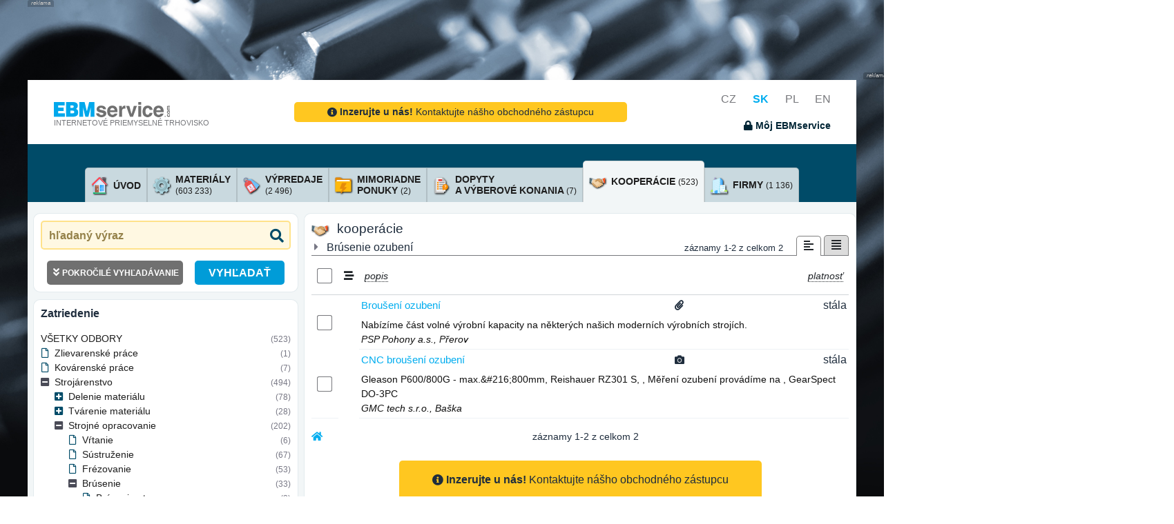

--- FILE ---
content_type: text/html; charset=UTF-8
request_url: https://www.ebmservice.sk/kooperacie/strojarenstvo/strojne-opracovanie/brusenie/brusenie-ozubeni
body_size: 17478
content:
<!DOCTYPE html>
<HTML style='height:100%'>

	<HEAD>

		<!-- inicializace datalayeru -->
		<script type="text/javascript">
			window.dataLayer = window.dataLayer || [];
		</script>
		<!-- inicializace datalayeru -->

        <!-- nastavenim didomi a sdileni souhlasu  -->
			<script type="text/javascript">
			  window.didomiConfig = {
			    integrations: {
			      vendors: {
			        gcm: {
			          enable: true,
			          setDefaultStatus: true,
			          defaultStatus: {
			            analytics: false, //'analytics_storage' default status Basic mode
			            ad: false, //'ad_storage' default status
			            ad_user_data: false, //'ad_user_data' default status
			            ad_personalization: false, //'ad_personalization' default status
			          },
			        }
			      }
			    }
			  };
			</script>
		<!-- nastavenim didomi a sdileni souhlasu  -->

		<!-- cookies lista start -->
			<SCRIPT src='https://cdn.cpex.cz/cmp/v2/cpex-cmp.min.js?cpexCmpAllowCloseButton=1'></SCRIPT>
			<SCRIPT type="text/javascript">
				window.didomiEventListeners = window.didomiEventListeners || [];
				window.didomiEventListeners.push({
				event: 'consent.changed',
				listener: function () {
				if(typeof SOUHLASY != "undefined") SOUHLASY.set();
				}
				});

				window.didomiOnReady = window.didomiOnReady || [];
				window.didomiOnReady.push(function (Didomi) {
				    // Call other functions on the SDK
				});
			</SCRIPT>
		<!-- cookies lista konec -->

		<!-- google analytics start -->
			<!-- Global site tag (gtag.js) - Google Analytics -->
			<!--script async src="https://www.googletagmanager.com/gtag/js?id=G-1YWPFMTXFD"></script>
			<script>

			function gtag(){dataLayer.push(arguments);}
			gtag('js', new Date());
			gtag('config', 'G-1YWPFMTXFD');
			</script>

			<SCRIPT type="text/javascript">
				function _ga(data_kategorie, data_akce, data_stitek){
					dataLayer.push({'event':'GAevent', 'eventCategory':data_kategorie, 'eventAction':data_akce, 'eventLabel':data_stitek});
				}
			</SCRIPT-->
		<!-- google analytics end -->

		<!-- Google Tag Manager -->
			<script>(function(w,d,s,l,i){w[l]=w[l]||[];w[l].push({'gtm.start':
			new Date().getTime(),event:'gtm.js'});var f=d.getElementsByTagName(s)[0],
			j=d.createElement(s),dl=l!='dataLayer'?'&l='+l:'';j.async=true;j.src=
			'https://www.googletagmanager.com/gtm.js?id='+i+dl;f.parentNode.insertBefore(j,f);
			})(window,document,'script','dataLayer','GTM-TVMXGHXB');</script>
		<!-- End Google Tag Manager -->

					<TITLE>Internetové tržiště pro strojírenství - EBMservice.com</TITLE>
			<META name="Description" content="">
			<META name="Keywords" content="">
			<META name="Author" content="Roman Pravda (KLR) for EBM System k.s.">

			<META name="theme-color" content="#004b68">
			<META http-equiv="cache-control" content="no-cache">
			<META http-equiv="pragma" content="no-cache">

			<META http-equiv="Content-Type" content="text/html; charset=UTF-8">
			<META name="viewport" content="width=device-width,initial-scale=1,shrink-to-fit=no">
			<META name="language" content="sk">

						
			<META name="robots" content="index,follow">

			
			
			<link rel="icon" type="image/x-icon" href="/favicon.ico">
			<link href="https://fonts.googleapis.com/css?family=Lato:300,400,700,300italic,400italic,700italic" rel="stylesheet" type="text/css">

			<link href="/verze/1763631916/web/css/bootstrap_template_styles.css" rel="stylesheet">
			<link href="/verze/1763631916/plugins/bootstrap-select/css/bootstrap-select.min.css" rel="stylesheet">
			<link href="/verze/1763631916/plugins/jquery-ui/jquery-ui.min.css" rel="stylesheet">
			<link href="/verze/1763631916/web/css/ebmservice5.css" rel="stylesheet">

			<!-- Font Awesome Icons -->
			<link rel="stylesheet" href="/plugins/fontawesome-free/css/all.min.css">
			
			

						

			
		

	</HEAD>

	<SCRIPT type="text/javascript">
		var HTML = {
			jsGrid_nastaveni : []
		};
	</SCRIPT>

	
		<BODY>

		<!-- Google Tag Manager (noscript) -->
		<noscript><iframe src="https://www.googletagmanager.com/ns.html?id=GTM-TVMXGHXB"
		height="0" width="0" style="display:none;visibility:hidden"></iframe></noscript>
		<!-- End Google Tag Manager (noscript) -->

		
	<DIV class='row justify-content-center h-100 neco'>

		<DIV class="main_wrapper w-100">

										<DIV class='amalker obyc'>
				<DIV class='amalker_horni d-none d-sm-table-cell'></DIV>
				<DIV class='amalker_vlevo d-none d-lg-table-cell'></DIV>
				<DIV class='amalker_vpravo d-none d-lg-table-cell'></DIV>
			</DIV>

						
			<DIV class='bg-white _h-100 pb-4'>

								
												
			    <nav class="navbar static-top">
			    	<DIV class="container siroky-container-navbar">
			    		<DIV class='mt-2'>
			    							    			<A class="navbar-brand" href="/" style='color:#77787c; font-size:0.68rem;'>
			    					<IMG src='/web/assets/img/ebmservice_logo_rgb.png'>
			    					<BR>
			    					INTERNETOVÉ PRIEMYSELNÉ TRHOVISKO
				    			</A>
										    		</DIV>

													<DIV class="kontaktujte-navbar">
																	<CENTER>
	<A href='/kontakt.html' class="chcete_inzerovat d-inline-block mt-4 mb-4 pl-5 pr-5 pb-1 pt-1 noprint" style='border-radius:5px;'>
		<I class='fas fa-info-circle rt-1'></I> <B>Inzerujte u nás!</B> Kontaktujte nášho obchodného zástupcu
	</A>
</CENTER>															</DIV>
												
			    		<DIV class='text-right jazyky_a_dropdownmenu noprint'>

			    						    				<A href='https://www.ebmservice.com/' onclick="_ga('jazyky', 'prepnuti', 'cz')" class='jazyk '>CZ</A>
			    						    				<A href='https://www.ebmservice.sk/' onclick="_ga('jazyky', 'prepnuti', 'sk')" class='jazyk aktivni'>SK</A>
			    						    				<A href='https://www.ebmservice.pl/' onclick="_ga('jazyky', 'prepnuti', 'pl')" class='jazyk '>PL</A>
			    						    				<A href='https://www.ebmservice.eu/' onclick="_ga('jazyky', 'prepnuti', 'en')" class='jazyk '>EN</A>
			    			
			    							    			<BR>
				    							    				<SPAN data-toggle="modal" data-target="#modal-login" title="prihlásiť sa" onclick="_ga('muj_ebmservice', 'neprihlasen', 'prihlaseni')" class="prihlaseni prihlaseni_show pointer fs09 d-inline-block mt-3"><B><I class='fas fa-lock'></I> Môj EBMservice</B></SPAN>
				    							    		
			    		</DIV>
			    	</DIV>
			    </nav>

				<div class="modal fade" id="modal-login" tabindex="-1" role="dialog" aria-hidden="true">
					<div class="modal-dialog modal-dialog-centered" role="document">
						<div class="modal-content">
							<div class="modal-header">
								<h4 class="modal-title"><I class="fas fa-user-lock"></I> prihlásenie do systému</h4>
									<button type="button" class="close" data-dismiss="modal" aria-label="Close">
									<span aria-hidden="true">&times;</span>
								</button>
							</div>
							<div class="modal-body">
								<P>

									<div id="login-alerty">
									</div>

									<DIV class='container'>
										<DIV class='row'>
											<DIV class='col-4'>
												meno
											</DIV>
											<DIV class='col-8'>
												<INPUT type='text' name='username' class='w-100'>
											</DIV>
										</DIV>
										<DIV class='row mt-2'>
											<DIV class='col-4'>
												heslo
											</DIV>
											<DIV class='col-8'>
												<INPUT type='password' name='password' class='w-100'><I class='fas fa-eye' show_psw show='fa-eye' hide='fa-eye-slash' for='[name=password]'></I>
											</DIV>
										</DIV>

										<DIV class='row mt-3'>
											<DIV class='col-12 fs09'>
												<HR>
												<DIV class='mt-4 pt-1'>
																										Ak nie ste registrovaným užívateľom systému a máte záujem o plný prístup, <U><A href='/kontaktujte-nas.html' target=_blank onClick="_ga('prihlaseni_okno', 'odkaz', 'zaregistrovat');">kontaktujte nás</A></U>. V najbližšom možnom termíne Vás bude kontaktovať náš obchodný zástupca.
												</DIV>
											</DIV>
										</DIV>

									</DIV>



								</P>
							</div>
							<div class="modal-footer justify-content-between">
								<button type="button" class="btn btn-outline-dark" data-dismiss="modal" onClick="_ga('prihlaseni_okno', 'tlacitko', 'storno');">storno</button>
								<SPAN class='btn btn-primary prihlaseni_go' onClick="_ga('prihlaseni_okno', 'tlacitko', 'prihlasit');">prihlásiť sa</SPAN>
							</div>
						</div>
					</div>
				</div>

				<div class="modal fade" id="modal-loginok" tabindex="-1" role="dialog" aria-hidden="true">
					<div class="modal-dialog modal-sm modal-dialog-centered" role="document">
						<div class="modal-content">
							<div class="modal-body text-center">
								<P class='mt-3'>
									ste prihlásený do systému
								</P>
							</div>
						</div>
					</div>
				</div>


			    <DIV class="search_row noprint pl-3 pr-3">
			        <div class="container position-relative">
			            <div class="row justify-content-center">

			            	

					        
			            </div>
			        </div>
			    </DIV>

				<div class="container ebm-obsah">
					
				
					<DIV class='obal_hledani col-xl-11 col-lg-11 col-12 mt-5 mb-2 d-none'>

																										
												


						<DIV class='parametry_hledani_volby d-none text-white' checkbox-group>

							<DIV parametr='sekce' class='mt-3' style='border-top:1px solid #ffffff'>

								<DIV style='display:inline-block; background-color:#00adef; position:relative; top:-0.75rem; padding-right:0.5rem;'>sekcia</DIV>
								<BR>

																																																<DIV class='own_checkbox_row text-nowrap' onclick="_ga('hledani', 'vyber_sekce', 'všetky kategórie, odbory a zatriedenia bez obmedzenia')">
	<INPUT id='checkbox_podrobne_all' typ-sekce='all' type='checkbox' url-name=''  checkbox-group-alone>
	<LABEL for='checkbox_podrobne_all' class='text-wrap'><I class='fas fa-search'></I> všetky kategórie, odbory a zatriedenia bez obmedzenia</LABEL>
</DIV>

								
								<BR>

																																								<DIV class='own_checkbox_row text-nowrap' onclick="_ga('hledani', 'vyber_sekce', 'materiály, stroje a nástroje')">
	<INPUT id='checkbox_podrobne_ebminz' typ-sekce='ebminz' type='checkbox' url-name='materialy'  >
	<LABEL for='checkbox_podrobne_ebminz' class='text-wrap'><I class='fas fa-cog'></I> materiály, stroje a nástroje</LABEL>
</DIV>

																																								<DIV class='own_checkbox_row text-nowrap' onclick="_ga('hledani', 'vyber_sekce', 'výpredaje')">
	<INPUT id='checkbox_podrobne_vyprodej' typ-sekce='vyprodej' type='checkbox' url-name='vypredaje'  >
	<LABEL for='checkbox_podrobne_vyprodej' class='text-wrap'><I class='fas fa-layer-group'></I> výpredaje</LABEL>
</DIV>

								<BR>

																																								<DIV class='own_checkbox_row text-nowrap' onclick="_ga('hledani', 'vyber_sekce', 'mimoriadne ponuky')">
	<INPUT id='checkbox_podrobne_nabidky' typ-sekce='nabidky' type='checkbox' url-name='mimoriadne-ponuky'  >
	<LABEL for='checkbox_podrobne_nabidky' class='text-wrap'><I class='fas fa-shipping-fast'></I> mimoriadne ponuky</LABEL>
</DIV>

																																								<DIV class='own_checkbox_row text-nowrap' onclick="_ga('hledani', 'vyber_sekce', 'dopyty a výberové konania')">
	<INPUT id='checkbox_podrobne_poptavky' typ-sekce='poptavky' type='checkbox' url-name='dopyty'  >
	<LABEL for='checkbox_podrobne_poptavky' class='text-wrap'><I class='fas fa-envelope-open-text'></I> dopyty a výberové konania</LABEL>
</DIV>

								<BR>

																																								<DIV class='own_checkbox_row text-nowrap' onclick="_ga('hledani', 'vyber_sekce', 'kooperácie')">
	<INPUT id='checkbox_podrobne_ebmkoop' typ-sekce='ebmkoop' type='checkbox' url-name='kooperacie' checked >
	<LABEL for='checkbox_podrobne_ebmkoop' class='text-wrap'><I class='fas fa-handshake'></I> kooperácie</LABEL>
</DIV>

																																								<DIV class='own_checkbox_row text-nowrap' onclick="_ga('hledani', 'vyber_sekce', 'firmy')">
	<INPUT id='checkbox_podrobne_uzivatele' typ-sekce='uzivatele' type='checkbox' url-name='firmy'  >
	<LABEL for='checkbox_podrobne_uzivatele' class='text-wrap'><I class='fas fa-building'></I> firmy</LABEL>
</DIV>

								<BR>

																																								<DIV class='own_checkbox_row text-nowrap' onclick="_ga('hledani', 'vyber_sekce', 'zatriedenie materiálov, strojov a nástrojov')">
	<INPUT id='checkbox_podrobne_ebminz_strom' typ-sekce='ebminz_strom' type='checkbox' url-name='zatriedenie-materialov'  >
	<LABEL for='checkbox_podrobne_ebminz_strom' class='text-wrap'><I class='fas fa-folder-open'></I> zatriedenie materiálov, strojov a nástrojov</LABEL>
</DIV>

																																								<DIV class='own_checkbox_row text-nowrap' onclick="_ga('hledani', 'vyber_sekce', 'zatriedenie kooperácií')">
	<INPUT id='checkbox_podrobne_ebmkoop_strom' typ-sekce='ebmkoop_strom' type='checkbox' url-name='zatriedenie-kooperacii'  >
	<LABEL for='checkbox_podrobne_ebmkoop_strom' class='text-wrap'><I class='fas fa-folder-open'></I> zatriedenie kooperácií</LABEL>
</DIV>

																																								<DIV class='own_checkbox_row text-nowrap' onclick="_ga('hledani', 'vyber_sekce', 'zatriedenie firiem, dopytov, výberových konaní a mimoriadnych ponúk')">
	<INPUT id='checkbox_podrobne_zatrideni_strom' typ-sekce='zatrideni_strom' type='checkbox' url-name='zatriedenie-firiem'  >
	<LABEL for='checkbox_podrobne_zatrideni_strom' class='text-wrap'><I class='fas fa-folder-open'></I> zatriedenie firiem, dopytov, výberových konaní a mimoriadnych ponúk</LABEL>
</DIV>

								<BR>

																																								<DIV class='own_checkbox_row text-nowrap' onclick="_ga('hledani', 'vyber_sekce', 'akosti')">
	<INPUT id='checkbox_podrobne_jakosti' typ-sekce='jakosti' type='checkbox' url-name='akosti'  >
	<LABEL for='checkbox_podrobne_jakosti' class='text-wrap'><I class='fas fa-drafting-compass'></I> akosti</LABEL>
</DIV>


							</DIV>


						</DIV>

					</DIV>
				
					<div class="row">
						<div class="col-12 tabs">
							
																																	
																								
															<div class="container pt-lg-4 taby noprint">
        
        
                        
        <ul class="nav nav-tabs align-items-end justify-content-center ">
        
                
        
                                                 
                    
            <li class="nav-item">
                                                
                        
                <A href='/' onclick="_ga('homepage', 'odkazy_kategorie_s_cislem', 'materialy')" class='d-flex d-lg-none flex-row align-items-center p-2  vse'>
                    
                        <div class='tab-icon mr-2'>
                            <I class=''></I>
                        </div>

                        <div class='tab-content'>
                            <span class="tab-title">Vybrať kategóriu</span>
                        </div>
                    
                </A>

            </li>


                    <li class="nav-item">
            
                <A href='/' class='flex-desktop d-none flex-row align-items-center p-2  home'>
                    
                        <div class='tab-icon mr-2'>
                                                        <img src="/web/assets/img/icons/house2.png">
                        </div>

                        <div class='tab-content'>
                            <span class="tab-title">úvod</span>
                        </div>
                    
                </A>

            </li>
        
        <li class="nav-item">
                                                

            <A href='/materialy' onclick="_ga('homepage', 'odkazy_kategorie_s_cislem', 'materialy')" class='flex-desktop d-none flex-row align-items-center p-2  materialy'>
                
                <div class='tab-icon mr-2'>
                                        <img src="/web/assets/img/icons/cog.png">
                </div>

                <div class='tab-content'>
                    <span class="tab-title">materiály <br><span class="tab-pocet">(603 233)</span> </span>
                </div>
                
            </A>

        </li>

                        
                        
                    <li class="nav-item ">
                                                                        
                <A href='/vypredaje' onclick="_ga('homepage', 'odkazy_kategorie_s_cislem', 'vyprodeje')" class='flex-desktop d-none flex-row align-items-center p-2  vyprodeje'>

                    <div class='tab-icon mr-2'>
                                                <img src="/web/assets/img/icons/sale.png">
                    </div>

                    <div class='tab-content'>
                        <span class="tab-title">výpredaje <br><span class="tab-pocet">(2 496)</span> </span>
                    </div>
                    
                </A>

            </li>
        
                    <li class="nav-item">
                                                                        
                <A href='/mimoriadne-ponuky' onclick="_ga('homepage', 'odkazy_kategorie_s_cislem', 'nabidky')" class='flex-desktop d-none flex-row align-items-center p-2  nabidky'>
                    
                    <div class='tab-icon mr-2'>
                                                <img src="/web/assets/img/icons/bolt-file.png">
                    </div>

                    <div class='tab-content'>
                        <span class="tab-title">mimoriadne <br>ponuky <span class="tab-pocet">(2)</span> </span>
                    </div>
                    
                </A>

            </li>
        
                    <li class="nav-item">
                                                                        
                <A href='/dopyty' onclick="_ga('homepage', 'odkazy_kategorie_s_cislem', 'poptavky')" class='flex-desktop d-none flex-row align-items-center p-2  poptavky'>
                    
                    <div class='tab-icon mr-2'>
                                                <img src="/web/assets/img/icons/questions.png">
                    </div>

                    <div class='tab-content'>
                        <span class="tab-title">dopyty <br>a výberové konania <span class="tab-pocet">(7)</span> </span>
                    </div>
                    
                </A>

            </li>
        

                    <li class="nav-item">
                                                                        
                <A href='/kooperacie' onclick="_ga('homepage', 'odkazy_kategorie_s_cislem', 'kooperace')" class='flex-desktop d-none flex-row align-items-center p-2 checked kooperace'>
                    
                    <div class='tab-icon mr-2'>
                                                <img src="/web/assets/img/icons/handshake.png">
                    </div>

                    <div class='tab-content'>
                        <span class="tab-title">kooperácie <span class="tab-pocet">(523)</span> </span>
                    </div>
                    
                </A>

            </li>
        
                
            <li class="nav-item">
            						            			            
                <A href='/firmy' onclick="_ga('homepage', 'odkazy_kategorie_s_cislem', 'firmy')" class='flex-desktop d-none flex-row align-items-center p-2  firmy'>
                    
                    <div class='tab-icon mr-2'>
                                                <img src="/web/assets/img/icons/office.png">
                    </div>

                    <div class='tab-content'>
                        <span class="tab-title">firmy <span class="tab-pocet">(1 136)</span> </span>
                    </div>
                    
                </A>

            </li>

            
            
        
        </ul>

    </div>							
							
						</div>
					</div>

					<div class='row custom-podklad pt-3'>

																			<div class="sloupec-4 siroky-sidebar sidebar noprint" id="levySloupec">

								<div class="container custom-container search">
								
									<DIV class='hledaci_row'>
										<INPUT class="" id="hledany_vyraz" url-name='hledany_vyraz' type="text" placeholder="hľadaný výraz" value="">
										<DIV class='vymazat_hledany_text d-none' title='vymazať hľadaný výraz' onClick="_ga('hledani', 'vymazat', 'text');"><I class='fas fa-times rt-1'></I></DIV>
										<BUTTON class="" id="btn_vyhledat" type="submit" title="VYHĽADAŤ"><i class="fas fa-search"></i></BUTTON>
										
																				
										
									</DIV>
									<DIV id='najite_row' class='d-none'></DIV>
									
									
									<div class="upravit-parametry-hledani">

										<div class="d-none" id="parametryContent">
											<div class="container parametry-hledani-content">
												<h4 class="mt-4">región</h4>
												
																									

																																			
		

<DIV parametr='region' class='mt-3 mb-3' style='border-top:1px solid #ffffff' region_url='region=' pouziva_se=1>

	<DIV class='text-dark'>

				
		<SELECT class='selectpicker own_select sidebar-input-select' id='select_region'>
			<OPTION value='' style='font-style:italic;'>všetky regióny
				
										
										
					<OPTION data-icon=''  value='00'>Česká republika
					
																					
										
					<OPTION data-icon='mr-1'  value='0000'>Hlavní město Praha
					
																					
										
					<OPTION data-icon='mr-1'  value='0001'>kraj Jihočeský
					
																					
										
					<OPTION data-icon='mr-1'  value='0002'>kraj Jihomoravský
					
																					
										
					<OPTION data-icon='mr-1'  value='0003'>kraj Karlovarský
					
																					
										
					<OPTION data-icon='mr-1'  value='0004'>kraj Vysočina
					
																					
										
					<OPTION data-icon='mr-1'  value='0005'>kraj Královéhradecký
					
																					
										
					<OPTION data-icon='mr-1'  value='0006'>kraj Liberecký
					
																					
										
					<OPTION data-icon='mr-1'  value='0007'>kraj Moravskoslezský
					
																					
										
					<OPTION data-icon='mr-1'  value='0008'>kraj Olomoucký
					
																					
										
					<OPTION data-icon='mr-1'  value='0009'>kraj Pardubický
					
																					
										
					<OPTION data-icon='mr-1'  value='000A'>kraj Plzeňský
					
																					
										
					<OPTION data-icon='mr-1'  value='000B'>kraj Středočeský
					
																					
										
					<OPTION data-icon='mr-1'  value='000C'>kraj Ústecký
					
																					
										
					<OPTION data-icon='mr-1'  value='000D'>kraj Zlínský
					
										
										
					<OPTION data-icon=''  value='01'>Slovenská republika
					
																					
										
					<OPTION data-icon='mr-1'  value='0100'>Bratislavský kraj
					
																					
										
					<OPTION data-icon='mr-1'  value='0101'>Banskobystrický kraj
					
																					
										
					<OPTION data-icon='mr-1'  value='0102'>Trenčianský kraj
					
																					
										
					<OPTION data-icon='mr-1'  value='0103'>Košický kraj
					
																					
										
					<OPTION data-icon='mr-1'  value='0104'>Nitranský kraj
					
																					
										
					<OPTION data-icon='mr-1'  value='0105'>Prešovský kraj
					
																					
										
					<OPTION data-icon='mr-1'  value='0106'>Trnavský kraj
					
																					
										
					<OPTION data-icon='mr-1'  value='0107'>Žilinský kraj
					
										
										
					<OPTION data-icon=''  value='03'>Polsko
					
																					
										
					<OPTION data-icon='mr-1'  value='0300'>wojew. DOLNOŚLĄSKIE
					
																					
										
					<OPTION data-icon='mr-1'  value='0301'>wojew. KUJAWSKO-POMORSKIE
					
																					
										
					<OPTION data-icon='mr-1'  value='0302'>wojew. LUBELSKIE
					
																					
										
					<OPTION data-icon='mr-1'  value='0303'>wojew. LUBUSKIE
					
																					
										
					<OPTION data-icon='mr-1'  value='0304'>wojew. ŁÓDZKIE
					
																					
										
					<OPTION data-icon='mr-1'  value='0305'>wojew. MAŁOPOLSKIE
					
																					
										
					<OPTION data-icon='mr-1'  value='0306'>wojew. MAZOWIECKIE
					
																					
										
					<OPTION data-icon='mr-1'  value='0307'>wojew. OPOLSKIE
					
																					
										
					<OPTION data-icon='mr-1'  value='0308'>wojew. PODKARPACKIE
					
																					
										
					<OPTION data-icon='mr-1'  value='0309'>wojew. PODLASKIE
					
																					
										
					<OPTION data-icon='mr-1'  value='030A'>wojew. POMORSKIE
					
																					
										
					<OPTION data-icon='mr-1'  value='030B'>wojew. ŚLĄSKIE
					
																					
										
					<OPTION data-icon='mr-1'  value='030C'>wojew. ŚWIĘTOKRZYSKIE
					
																					
										
					<OPTION data-icon='mr-1'  value='030D'>wojew. WARMIŃSKO-MAZURSKIE
					
																					
										
					<OPTION data-icon='mr-1'  value='030E'>wojew. WIELKOPOLSKIE
					
																					
										
					<OPTION data-icon='mr-1'  value='030F'>wojew. ZACHODNIOPOMORSKIE
									</SELECT>
			</option>
		</div>

		<I class='fs08 neexistuje_region d-none'>-
			pre danú kombináciu neexistuje hľadanie podľa regiónu
			-</I>

	</DIV>

												
												<h4 class="mt-4">upresnenie rozmerov  / akosti</h4>
												
																									
	

<DIV parametr='rozmery' class='mt-3 mb-3 rozmery' style='border-top:1px solid #ffffff' pouzivat="false" zatrizeni_id_form=>

	
	<DIV seznam_inputu_rozmeru>
		
				
					
																
					
						</TABLE>
			
		</DIV>

		<I class='fs08 neexistuje_hledani_rozmeru  mt-4'>-
			pre danú kombináciu neexistuje hľadanie rozmerov / akosti
			-</I>

	</DIV>

												
												<a href="" class='vymazat_form pointer mt-3 mb-1 f pr-2' title='Vymazať hľadanie'><i class="fas fa-eraser pr-1"></i> <span>Vymazať hľadanie</span></a>
											</div>

										</div>

									</div>

									<div class="para-find d-flex align-items-end justify-content-center">

																				
										<button type="button" data-target="#parametryContent" class="upravit-hledani-btn" >
											<div class="btn-popis">
												<i class="fas fa-angle-double-down pr-1"></i>
												<span>pokročilé vyhľadávanie</span>
											</div>
											<div class="btn-ikona">
																							</div>
										</button>
										
										<DIV class='vyhledat_v_rozsirenem pointer mt-3 f' onClick="_ga('hledani', 'vyhledat', 'v rozšířeném');" title='VYHĽADAŤ'>
										VYHĽADAŤ
										</DIV>
								
									</div>

								</div>
								
								<div class='parametry_hledani_volby sidebar-zatrizeni' checkbox-group>
									
									<div class="container custom-container zatrizeni">
										<a href="#zatrizeniCollapse" class="mobile-zatrizeni d-none" data-toggle="collapse" role="button" aria-expanded="false" aria-controls="zatrizeniCollapse">zatriedenie</a>
										
										<h2>zatriedenie</h2>
										
										

						
		
							 
			
	
	
	<DIV parametr='zatrizeni' class=' mr-0  mt-lg-3 mb-lg-3' style='border-top:1px solid #ffffff' zatrizeni_url='strojarenstvo/strojne-opracovanie/brusenie/brusenie-ozubeni' zatrizeni_typ='ebmtkoop' zatrizeni_kod='ACDF'>

		
										
						
						
													
																	
				<div class="mtree ebmkoop" style="" id="zatrizeniCollapse">

					
										
					
						
																								
						<ul id="hlavni_zatrizeni" class="collapse show">
						
												<li>
							<div class="d-flex vse">
								<div class="mtree-obsah">
									<div class="nazev">
										<a href="">všetky odbory</a>
									</div>
									<div class="mtree-pocet">
										
											
										
																				
										<span> (523)</span>
									</div>
								</div>
							</div>
						<li>
						
													
																													
							

														
							<li class="">

								<div class="d-flex ">
								
									<div class="mtree-obsah">
											
											
										
										<div class="nazev item">
											<a href="/kooperacie/zlievarenske-prace" kod_zatrizeni="1">
											Zlievarenské práce
											</a>
										</div>

										<div class="mtree-pocet">
											<span> (1)</span>
										</div>

									</div>

									

								</div>
								
															</li>

													
																													
							

														
							<li class="">

								<div class="d-flex ">
								
									<div class="mtree-obsah">
											
											
										
										<div class="nazev item">
											<a href="/kooperacie/kovarenske-prace" kod_zatrizeni="2">
											Kovárenské práce
											</a>
										</div>

										<div class="mtree-pocet">
											<span> (7)</span>
										</div>

									</div>

									

								</div>
								
															</li>

													
																													
							

																													
							<li class="folder">

								<div class="d-flex slozka">
								
									<div class="mtree-obsah">
											
																					
											<a href="#A" data-toggle="collapse" data-target="#A" role="button" aria-expanded="false" aria-controls="A" class="align-items-center rozbalovac">
											</a>
										
											
										
										<div class="nazev ">
											<a href="/kooperacie/strojarenstvo" kod_zatrizeni="A">
											Strojárenstvo
											</a>
										</div>

										<div class="mtree-pocet">
											<span> (494)</span>
										</div>

									</div>

									

								</div>
								
																
									
						
																								
						<ul id="A" class="collapse ">
						
						
													
																													
							

																													
							<li class="folder">

								<div class="d-flex slozka">
								
									<div class="mtree-obsah">
											
																					
											<a href="#AA" data-toggle="collapse" data-target="#AA" role="button" aria-expanded="false" aria-controls="AA" class="align-items-center rozbalovac">
											</a>
										
											
										
										<div class="nazev ">
											<a href="/kooperacie/strojarenstvo/delenie-materialu" kod_zatrizeni="AA">
											Delenie materiálu
											</a>
										</div>

										<div class="mtree-pocet">
											<span> (78)</span>
										</div>

									</div>

									

								</div>
								
																
									
						
																								
						<ul id="AA" class="collapse ">
						
						
													
																													
							

														
							<li class="">

								<div class="d-flex ">
								
									<div class="mtree-obsah">
											
											
										
										<div class="nazev item">
											<a href="/kooperacie/strojarenstvo/delenie-materialu/strihanie" kod_zatrizeni="AAA">
											Strihanie
											</a>
										</div>

										<div class="mtree-pocet">
											<span> (8)</span>
										</div>

									</div>

									

								</div>
								
															</li>

													
																													
							

														
							<li class="">

								<div class="d-flex ">
								
									<div class="mtree-obsah">
											
											
										
										<div class="nazev item">
											<a href="/kooperacie/strojarenstvo/delenie-materialu/rezanie-pilou" kod_zatrizeni="AAB">
											Rezanie pílou
											</a>
										</div>

										<div class="mtree-pocet">
											<span> (25)</span>
										</div>

									</div>

									

								</div>
								
															</li>

													
																													
							

														
							<li class="">

								<div class="d-flex ">
								
									<div class="mtree-obsah">
											
											
										
										<div class="nazev item">
											<a href="/kooperacie/strojarenstvo/delenie-materialu/delenie-plamenom" kod_zatrizeni="AAC">
											Delenie plameňom
											</a>
										</div>

										<div class="mtree-pocet">
											<span> (13)</span>
										</div>

									</div>

									

								</div>
								
															</li>

													
																													
							

														
							<li class="">

								<div class="d-flex ">
								
									<div class="mtree-obsah">
											
											
										
										<div class="nazev item">
											<a href="/kooperacie/strojarenstvo/delenie-materialu/delenie-laserom" kod_zatrizeni="AAD">
											Delenie laserom
											</a>
										</div>

										<div class="mtree-pocet">
											<span> (13)</span>
										</div>

									</div>

									

								</div>
								
															</li>

													
																													
							

														
							<li class="">

								<div class="d-flex ">
								
									<div class="mtree-obsah">
											
											
										
										<div class="nazev item">
											<a href="/kooperacie/strojarenstvo/delenie-materialu/delenie-vodnym-lucom" kod_zatrizeni="AAE">
											Delenie vodným lúčom
											</a>
										</div>

										<div class="mtree-pocet">
											<span> (4)</span>
										</div>

									</div>

									

								</div>
								
															</li>

													
																													
							

														
							<li class="">

								<div class="d-flex ">
								
									<div class="mtree-obsah">
											
											
										
										<div class="nazev item">
											<a href="/kooperacie/strojarenstvo/delenie-materialu/elektroerozivne-rezanie-edm" kod_zatrizeni="AAF">
											Elektroerozívne rezanie - EDM
											</a>
										</div>

										<div class="mtree-pocet">
											<span> (2)</span>
										</div>

									</div>

									

								</div>
								
															</li>

													
																													
							

														
							<li class="">

								<div class="d-flex ">
								
									<div class="mtree-obsah">
											
											
										
										<div class="nazev item">
											<a href="/kooperacie/strojarenstvo/delenie-materialu/ostatne" kod_zatrizeni="AAZ">
											Ostatné
											</a>
										</div>

										<div class="mtree-pocet">
											<span> (1)</span>
										</div>

									</div>

									

								</div>
								
															</li>

													
																													
							

														
							<li class="">

								<div class="d-flex ">
								
									<div class="mtree-obsah">
											
											
										
										<div class="nazev item">
											<a href="/kooperacie/strojarenstvo/delenie-materialu/delenie-plazmou" kod_zatrizeni="AAa">
											Delenie plazmou
											</a>
										</div>

										<div class="mtree-pocet">
											<span> (12)</span>
										</div>

									</div>

									

								</div>
								
															</li>

						
						</ul>	
						
					
										
															</li>

													
																													
							

																													
							<li class="folder">

								<div class="d-flex slozka">
								
									<div class="mtree-obsah">
											
																					
											<a href="#AB" data-toggle="collapse" data-target="#AB" role="button" aria-expanded="false" aria-controls="AB" class="align-items-center rozbalovac">
											</a>
										
											
										
										<div class="nazev ">
											<a href="/kooperacie/strojarenstvo/tvarenie-materialu" kod_zatrizeni="AB">
											Tvárenie materiálu
											</a>
										</div>

										<div class="mtree-pocet">
											<span> (28)</span>
										</div>

									</div>

									

								</div>
								
																
									
						
																								
						<ul id="AB" class="collapse ">
						
						
													
																													
							

														
							<li class="">

								<div class="d-flex ">
								
									<div class="mtree-obsah">
											
											
										
										<div class="nazev item">
											<a href="/kooperacie/strojarenstvo/tvarenie-materialu/lisovanie" kod_zatrizeni="ABA">
											Lisovanie
											</a>
										</div>

										<div class="mtree-pocet">
											<span> (3)</span>
										</div>

									</div>

									

								</div>
								
															</li>

													
																													
							

														
							<li class="">

								<div class="d-flex ">
								
									<div class="mtree-obsah">
											
											
										
										<div class="nazev item">
											<a href="/kooperacie/strojarenstvo/tvarenie-materialu/ohranovanie" kod_zatrizeni="ABB">
											Ohraňovanie
											</a>
										</div>

										<div class="mtree-pocet">
											<span> (7)</span>
										</div>

									</div>

									

								</div>
								
															</li>

													
																													
							

														
							<li class="">

								<div class="d-flex ">
								
									<div class="mtree-obsah">
											
											
										
										<div class="nazev item">
											<a href="/kooperacie/strojarenstvo/tvarenie-materialu/skruzovanie" kod_zatrizeni="ABC">
											Skružovanie
											</a>
										</div>

										<div class="mtree-pocet">
											<span> (10)</span>
										</div>

									</div>

									

								</div>
								
															</li>

													
																													
							

														
							<li class="">

								<div class="d-flex ">
								
									<div class="mtree-obsah">
											
											
										
										<div class="nazev item">
											<a href="/kooperacie/strojarenstvo/tvarenie-materialu/ohybanie" kod_zatrizeni="ABD">
											Ohýbanie
											</a>
										</div>

										<div class="mtree-pocet">
											<span> (5)</span>
										</div>

									</div>

									

								</div>
								
															</li>

													
																													
							

														
							<li class="">

								<div class="d-flex ">
								
									<div class="mtree-obsah">
											
											
										
										<div class="nazev item">
											<a href="/kooperacie/strojarenstvo/tvarenie-materialu/valcovanie-zavitov" kod_zatrizeni="ABE">
											Valcovanie závitov
											</a>
										</div>

										<div class="mtree-pocet">
											<span> (2)</span>
										</div>

									</div>

									

								</div>
								
															</li>

													
																													
							

														
							<li class="">

								<div class="d-flex ">
								
									<div class="mtree-obsah">
											
											
										
										<div class="nazev item">
											<a href="/kooperacie/strojarenstvo/tvarenie-materialu/rovnanie" kod_zatrizeni="ABF">
											Rovnanie
											</a>
										</div>

										<div class="mtree-pocet">
											<span> (0)</span>
										</div>

									</div>

									

								</div>
								
															</li>

													
																													
							

														
							<li class="">

								<div class="d-flex ">
								
									<div class="mtree-obsah">
											
											
										
										<div class="nazev item">
											<a href="/kooperacie/strojarenstvo/tvarenie-materialu/ostatne" kod_zatrizeni="ABZ">
											Ostatné
											</a>
										</div>

										<div class="mtree-pocet">
											<span> (1)</span>
										</div>

									</div>

									

								</div>
								
															</li>

						
						</ul>	
						
					
										
															</li>

													
																													
							

																													
							<li class="folder">

								<div class="d-flex slozka">
								
									<div class="mtree-obsah">
											
																					
											<a href="#AC" data-toggle="collapse" data-target="#AC" role="button" aria-expanded="false" aria-controls="AC" class="align-items-center rozbalovac">
											</a>
										
											
										
										<div class="nazev ">
											<a href="/kooperacie/strojarenstvo/strojne-opracovanie" kod_zatrizeni="AC">
											Strojné opracovanie
											</a>
										</div>

										<div class="mtree-pocet">
											<span> (202)</span>
										</div>

									</div>

									

								</div>
								
																
									
						
																								
						<ul id="AC" class="collapse ">
						
						
													
																													
							

														
							<li class="">

								<div class="d-flex ">
								
									<div class="mtree-obsah">
											
											
										
										<div class="nazev item">
											<a href="/kooperacie/strojarenstvo/strojne-opracovanie/vrtanie" kod_zatrizeni="ACA">
											Vŕtanie
											</a>
										</div>

										<div class="mtree-pocet">
											<span> (6)</span>
										</div>

									</div>

									

								</div>
								
															</li>

													
																													
							

														
							<li class="">

								<div class="d-flex ">
								
									<div class="mtree-obsah">
											
											
										
										<div class="nazev item">
											<a href="/kooperacie/strojarenstvo/strojne-opracovanie/sustruzenie" kod_zatrizeni="ACB">
											Sústruženie
											</a>
										</div>

										<div class="mtree-pocet">
											<span> (67)</span>
										</div>

									</div>

									

								</div>
								
															</li>

													
																													
							

														
							<li class="">

								<div class="d-flex ">
								
									<div class="mtree-obsah">
											
											
										
										<div class="nazev item">
											<a href="/kooperacie/strojarenstvo/strojne-opracovanie/frezovanie" kod_zatrizeni="ACC">
											Frézovanie
											</a>
										</div>

										<div class="mtree-pocet">
											<span> (53)</span>
										</div>

									</div>

									

								</div>
								
															</li>

													
																													
							

																													
							<li class="folder">

								<div class="d-flex slozka">
								
									<div class="mtree-obsah">
											
																					
											<a href="#ACD" data-toggle="collapse" data-target="#ACD" role="button" aria-expanded="false" aria-controls="ACD" class="align-items-center rozbalovac">
											</a>
										
											
										
										<div class="nazev ">
											<a href="/kooperacie/strojarenstvo/strojne-opracovanie/brusenie" kod_zatrizeni="ACD">
											Brúsenie
											</a>
										</div>

										<div class="mtree-pocet">
											<span> (33)</span>
										</div>

									</div>

									

								</div>
								
																
									
						
																								
						<ul id="ACD" class="collapse ">
						
						
													
																													
							

														
							<li class="">

								<div class="d-flex ">
								
									<div class="mtree-obsah">
											
											
										
										<div class="nazev item">
											<a href="/kooperacie/strojarenstvo/strojne-opracovanie/brusenie/brusenie-otvorov" kod_zatrizeni="ACDA">
											Brúsenie otvorov
											</a>
										</div>

										<div class="mtree-pocet">
											<span> (3)</span>
										</div>

									</div>

									

								</div>
								
															</li>

													
																													
							

														
							<li class="">

								<div class="d-flex ">
								
									<div class="mtree-obsah">
											
											
										
										<div class="nazev item">
											<a href="/kooperacie/strojarenstvo/strojne-opracovanie/brusenie/brusenie-hrotove" kod_zatrizeni="ACDB">
											Brúsenie hrotové
											</a>
										</div>

										<div class="mtree-pocet">
											<span> (6)</span>
										</div>

									</div>

									

								</div>
								
															</li>

													
																													
							

														
							<li class="">

								<div class="d-flex ">
								
									<div class="mtree-obsah">
											
											
										
										<div class="nazev item">
											<a href="/kooperacie/strojarenstvo/strojne-opracovanie/brusenie/brusenie-klukovych-hriadelov" kod_zatrizeni="ACDC">
											Brúsenie kľukových hriadeľov
											</a>
										</div>

										<div class="mtree-pocet">
											<span> (0)</span>
										</div>

									</div>

									

								</div>
								
															</li>

													
																													
							

														
							<li class="">

								<div class="d-flex ">
								
									<div class="mtree-obsah">
											
											
										
										<div class="nazev item">
											<a href="/kooperacie/strojarenstvo/strojne-opracovanie/brusenie/brusenie-rovinne" kod_zatrizeni="ACDD">
											Brúsenie rovinné
											</a>
										</div>

										<div class="mtree-pocet">
											<span> (10)</span>
										</div>

									</div>

									

								</div>
								
															</li>

													
																													
							

														
							<li class="">

								<div class="d-flex ">
								
									<div class="mtree-obsah">
											
											
										
										<div class="nazev item">
											<a href="/kooperacie/strojarenstvo/strojne-opracovanie/brusenie/brusenie-nastrojov" kod_zatrizeni="ACDE">
											Brúsenie nástrojov
											</a>
										</div>

										<div class="mtree-pocet">
											<span> (1)</span>
										</div>

									</div>

									

								</div>
								
															</li>

													
																													
							

														
							<li class="">

								<div class="d-flex ">
								
									<div class="mtree-obsah">
											
											
										
										<div class="nazev item">
											<a href="/kooperacie/strojarenstvo/strojne-opracovanie/brusenie/brusenie-ozubeni" kod_zatrizeni="ACDF">
											Brúsenie ozubení
											</a>
										</div>

										<div class="mtree-pocet">
											<span> (2)</span>
										</div>

									</div>

									

								</div>
								
															</li>

													
																													
							

														
							<li class="">

								<div class="d-flex ">
								
									<div class="mtree-obsah">
											
											
										
										<div class="nazev item">
											<a href="/kooperacie/strojarenstvo/strojne-opracovanie/brusenie/brusenie-ostatne" kod_zatrizeni="ACDZ">
											Brúsenie ostatné
											</a>
										</div>

										<div class="mtree-pocet">
											<span> (1)</span>
										</div>

									</div>

									

								</div>
								
															</li>

													
																													
							

														
							<li class="">

								<div class="d-flex ">
								
									<div class="mtree-obsah">
											
											
										
										<div class="nazev item">
											<a href="/kooperacie/strojarenstvo/strojne-opracovanie/brusenie/brusenie-bezhrotove" kod_zatrizeni="ACDb">
											Brúsenie bezhrotové
											</a>
										</div>

										<div class="mtree-pocet">
											<span> (0)</span>
										</div>

									</div>

									

								</div>
								
															</li>

													
																													
							

														
							<li class="">

								<div class="d-flex ">
								
									<div class="mtree-obsah">
											
											
										
										<div class="nazev item">
											<a href="/kooperacie/strojarenstvo/strojne-opracovanie/brusenie/brusenie-na-gulato" kod_zatrizeni="ACDc">
											Brúsenie na guľato
											</a>
										</div>

										<div class="mtree-pocet">
											<span> (10)</span>
										</div>

									</div>

									

								</div>
								
															</li>

						
						</ul>	
						
					
										
															</li>

													
																													
							

														
							<li class="">

								<div class="d-flex ">
								
									<div class="mtree-obsah">
											
											
										
										<div class="nazev item">
											<a href="/kooperacie/strojarenstvo/strojne-opracovanie/hoblovanie" kod_zatrizeni="ACE">
											Hobľovanie
											</a>
										</div>

										<div class="mtree-pocet">
											<span> (1)</span>
										</div>

									</div>

									

								</div>
								
															</li>

													
																													
							

														
							<li class="">

								<div class="d-flex ">
								
									<div class="mtree-obsah">
											
											
										
										<div class="nazev item">
											<a href="/kooperacie/strojarenstvo/strojne-opracovanie/obrazanie" kod_zatrizeni="ACF">
											Obrážanie
											</a>
										</div>

										<div class="mtree-pocet">
											<span> (4)</span>
										</div>

									</div>

									

								</div>
								
															</li>

													
																													
							

														
							<li class="">

								<div class="d-flex ">
								
									<div class="mtree-obsah">
											
											
										
										<div class="nazev item">
											<a href="/kooperacie/strojarenstvo/strojne-opracovanie/obrabacie-centra" kod_zatrizeni="ACG">
											Obrábacie centrá
											</a>
										</div>

										<div class="mtree-pocet">
											<span> (23)</span>
										</div>

									</div>

									

								</div>
								
															</li>

													
																													
							

														
							<li class="">

								<div class="d-flex ">
								
									<div class="mtree-obsah">
											
											
										
										<div class="nazev item">
											<a href="/kooperacie/strojarenstvo/strojne-opracovanie/rezanie-zavitov" kod_zatrizeni="ACH">
											Rezanie závitov
											</a>
										</div>

										<div class="mtree-pocet">
											<span> (0)</span>
										</div>

									</div>

									

								</div>
								
															</li>

													
																													
							

														
							<li class="">

								<div class="d-flex ">
								
									<div class="mtree-obsah">
											
											
										
										<div class="nazev item">
											<a href="/kooperacie/strojarenstvo/strojne-opracovanie/honovanie" kod_zatrizeni="ACI">
											Honovanie
											</a>
										</div>

										<div class="mtree-pocet">
											<span> (0)</span>
										</div>

									</div>

									

								</div>
								
															</li>

													
																													
							

														
							<li class="">

								<div class="d-flex ">
								
									<div class="mtree-obsah">
											
											
										
										<div class="nazev item">
											<a href="/kooperacie/strojarenstvo/strojne-opracovanie/vyiskrovanie" kod_zatrizeni="ACJ">
											Vyiskrovanie
											</a>
										</div>

										<div class="mtree-pocet">
											<span> (1)</span>
										</div>

									</div>

									

								</div>
								
															</li>

													
																													
							

														
							<li class="">

								<div class="d-flex ">
								
									<div class="mtree-obsah">
											
											
										
										<div class="nazev item">
											<a href="/kooperacie/strojarenstvo/strojne-opracovanie/ostatne" kod_zatrizeni="ACZ">
											Ostatné
											</a>
										</div>

										<div class="mtree-pocet">
											<span> (2)</span>
										</div>

									</div>

									

								</div>
								
															</li>

													
																													
							

														
							<li class="">

								<div class="d-flex ">
								
									<div class="mtree-obsah">
											
											
										
										<div class="nazev item">
											<a href="/kooperacie/strojarenstvo/strojne-opracovanie/vyvrtavanie" kod_zatrizeni="ACa">
											Vyvrtávanie
											</a>
										</div>

										<div class="mtree-pocet">
											<span> (12)</span>
										</div>

									</div>

									

								</div>
								
															</li>

						
						</ul>	
						
					
										
															</li>

													
																													
							

																													
							<li class="folder">

								<div class="d-flex slozka">
								
									<div class="mtree-obsah">
											
																					
											<a href="#AD" data-toggle="collapse" data-target="#AD" role="button" aria-expanded="false" aria-controls="AD" class="align-items-center rozbalovac">
											</a>
										
											
										
										<div class="nazev ">
											<a href="/kooperacie/strojarenstvo/tepelne-spracovanie" kod_zatrizeni="AD">
											Tepelné spracovanie
											</a>
										</div>

										<div class="mtree-pocet">
											<span> (31)</span>
										</div>

									</div>

									

								</div>
								
																
									
						
																								
						<ul id="AD" class="collapse ">
						
						
													
																													
							

														
							<li class="">

								<div class="d-flex ">
								
									<div class="mtree-obsah">
											
											
										
										<div class="nazev item">
											<a href="/kooperacie/strojarenstvo/tepelne-spracovanie/popustanie" kod_zatrizeni="ADA">
											Popúšťanie
											</a>
										</div>

										<div class="mtree-pocet">
											<span> (4)</span>
										</div>

									</div>

									

								</div>
								
															</li>

													
																													
							

														
							<li class="">

								<div class="d-flex ">
								
									<div class="mtree-obsah">
											
											
										
										<div class="nazev item">
											<a href="/kooperacie/strojarenstvo/tepelne-spracovanie/zihanie" kod_zatrizeni="ADB">
											Žíhanie
											</a>
										</div>

										<div class="mtree-pocet">
											<span> (10)</span>
										</div>

									</div>

									

								</div>
								
															</li>

													
																													
							

														
							<li class="">

								<div class="d-flex ">
								
									<div class="mtree-obsah">
											
											
										
										<div class="nazev item">
											<a href="/kooperacie/strojarenstvo/tepelne-spracovanie/kalenie" kod_zatrizeni="ADC">
											Kalenie
											</a>
										</div>

										<div class="mtree-pocet">
											<span> (10)</span>
										</div>

									</div>

									

								</div>
								
															</li>

													
																													
							

														
							<li class="">

								<div class="d-flex ">
								
									<div class="mtree-obsah">
											
											
										
										<div class="nazev item">
											<a href="/kooperacie/strojarenstvo/tepelne-spracovanie/zuslachtovanie" kod_zatrizeni="ADE">
											Zušľachťovanie
											</a>
										</div>

										<div class="mtree-pocet">
											<span> (5)</span>
										</div>

									</div>

									

								</div>
								
															</li>

													
																													
							

														
							<li class="">

								<div class="d-flex ">
								
									<div class="mtree-obsah">
											
											
										
										<div class="nazev item">
											<a href="/kooperacie/strojarenstvo/tepelne-spracovanie/nitridacia" kod_zatrizeni="ADF">
											Nitridácia
											</a>
										</div>

										<div class="mtree-pocet">
											<span> (1)</span>
										</div>

									</div>

									

								</div>
								
															</li>

													
																													
							

														
							<li class="">

								<div class="d-flex ">
								
									<div class="mtree-obsah">
											
											
										
										<div class="nazev item">
											<a href="/kooperacie/strojarenstvo/tepelne-spracovanie/ostatne" kod_zatrizeni="ADZ">
											Ostatné
											</a>
										</div>

										<div class="mtree-pocet">
											<span> (1)</span>
										</div>

									</div>

									

								</div>
								
															</li>

						
						</ul>	
						
					
										
															</li>

													
																													
							

																													
							<li class="folder">

								<div class="d-flex slozka">
								
									<div class="mtree-obsah">
											
																					
											<a href="#AE" data-toggle="collapse" data-target="#AE" role="button" aria-expanded="false" aria-controls="AE" class="align-items-center rozbalovac">
											</a>
										
											
										
										<div class="nazev ">
											<a href="/kooperacie/strojarenstvo/povrchova-uprava" kod_zatrizeni="AE">
											Povrchová úprava
											</a>
										</div>

										<div class="mtree-pocet">
											<span> (25)</span>
										</div>

									</div>

									

								</div>
								
																
									
						
																								
						<ul id="AE" class="collapse ">
						
						
													
																													
							

														
							<li class="">

								<div class="d-flex ">
								
									<div class="mtree-obsah">
											
											
										
										<div class="nazev item">
											<a href="/kooperacie/strojarenstvo/povrchova-uprava/lakovanie" kod_zatrizeni="AEA">
											Lakovanie
											</a>
										</div>

										<div class="mtree-pocet">
											<span> (4)</span>
										</div>

									</div>

									

								</div>
								
															</li>

													
																													
							

														
							<li class="">

								<div class="d-flex ">
								
									<div class="mtree-obsah">
											
											
										
										<div class="nazev item">
											<a href="/kooperacie/strojarenstvo/povrchova-uprava/eloxovanie" kod_zatrizeni="AEB">
											Eloxovanie
											</a>
										</div>

										<div class="mtree-pocet">
											<span> (0)</span>
										</div>

									</div>

									

								</div>
								
															</li>

													
																													
							

														
							<li class="">

								<div class="d-flex ">
								
									<div class="mtree-obsah">
											
											
										
										<div class="nazev item">
											<a href="/kooperacie/strojarenstvo/povrchova-uprava/medenie" kod_zatrizeni="AEC">
											Medenie
											</a>
										</div>

										<div class="mtree-pocet">
											<span> (0)</span>
										</div>

									</div>

									

								</div>
								
															</li>

													
																													
							

														
							<li class="">

								<div class="d-flex ">
								
									<div class="mtree-obsah">
											
											
										
										<div class="nazev item">
											<a href="/kooperacie/strojarenstvo/povrchova-uprava/zinkovanie" kod_zatrizeni="AED">
											Zinkovanie
											</a>
										</div>

										<div class="mtree-pocet">
											<span> (1)</span>
										</div>

									</div>

									

								</div>
								
															</li>

													
																													
							

														
							<li class="">

								<div class="d-flex ">
								
									<div class="mtree-obsah">
											
											
										
										<div class="nazev item">
											<a href="/kooperacie/strojarenstvo/povrchova-uprava/cinovanie" kod_zatrizeni="AEE">
											Cínovanie
											</a>
										</div>

										<div class="mtree-pocet">
											<span> (0)</span>
										</div>

									</div>

									

								</div>
								
															</li>

													
																													
							

														
							<li class="">

								<div class="d-flex ">
								
									<div class="mtree-obsah">
											
											
										
										<div class="nazev item">
											<a href="/kooperacie/strojarenstvo/povrchova-uprava/morenie" kod_zatrizeni="AEF">
											Morenie
											</a>
										</div>

										<div class="mtree-pocet">
											<span> (1)</span>
										</div>

									</div>

									

								</div>
								
															</li>

													
																													
							

														
							<li class="">

								<div class="d-flex ">
								
									<div class="mtree-obsah">
											
											
										
										<div class="nazev item">
											<a href="/kooperacie/strojarenstvo/povrchova-uprava/tryskanie" kod_zatrizeni="AEG">
											Tryskanie
											</a>
										</div>

										<div class="mtree-pocet">
											<span> (5)</span>
										</div>

									</div>

									

								</div>
								
															</li>

													
																													
							

														
							<li class="">

								<div class="d-flex ">
								
									<div class="mtree-obsah">
											
											
										
										<div class="nazev item">
											<a href="/kooperacie/strojarenstvo/povrchova-uprava/chromovanie-galvanizacia" kod_zatrizeni="AEH">
											Chrómovanie (galvanizácia)
											</a>
										</div>

										<div class="mtree-pocet">
											<span> (1)</span>
										</div>

									</div>

									

								</div>
								
															</li>

													
																													
							

														
							<li class="">

								<div class="d-flex ">
								
									<div class="mtree-obsah">
											
											
										
										<div class="nazev item">
											<a href="/kooperacie/strojarenstvo/povrchova-uprava/cernenie" kod_zatrizeni="AEI">
											Černenie
											</a>
										</div>

										<div class="mtree-pocet">
											<span> (2)</span>
										</div>

									</div>

									

								</div>
								
															</li>

													
																													
							

														
							<li class="">

								<div class="d-flex ">
								
									<div class="mtree-obsah">
											
											
										
										<div class="nazev item">
											<a href="/kooperacie/strojarenstvo/povrchova-uprava/cementovanie-nitrocementovanie" kod_zatrizeni="AEJ">
											Cementovanie, Nitrocementovanie
											</a>
										</div>

										<div class="mtree-pocet">
											<span> (4)</span>
										</div>

									</div>

									

								</div>
								
															</li>

													
																													
							

														
							<li class="">

								<div class="d-flex ">
								
									<div class="mtree-obsah">
											
											
										
										<div class="nazev item">
											<a href="/kooperacie/strojarenstvo/povrchova-uprava/pogumovanie" kod_zatrizeni="AEK">
											Pogumovanie
											</a>
										</div>

										<div class="mtree-pocet">
											<span> (1)</span>
										</div>

									</div>

									

								</div>
								
															</li>

													
																													
							

														
							<li class="">

								<div class="d-flex ">
								
									<div class="mtree-obsah">
											
											
										
										<div class="nazev item">
											<a href="/kooperacie/strojarenstvo/povrchova-uprava/gravirovanie-znacenie-laserom" kod_zatrizeni="AEL">
											Gravírovanie, značenie laserom
											</a>
										</div>

										<div class="mtree-pocet">
											<span> (3)</span>
										</div>

									</div>

									

								</div>
								
															</li>

													
																													
							

														
							<li class="">

								<div class="d-flex ">
								
									<div class="mtree-obsah">
											
											
										
										<div class="nazev item">
											<a href="/kooperacie/strojarenstvo/povrchova-uprava/polyuretanovanie" kod_zatrizeni="AEM">
											Polyuretanovanie
											</a>
										</div>

										<div class="mtree-pocet">
											<span> (1)</span>
										</div>

									</div>

									

								</div>
								
															</li>

													
																													
							

														
							<li class="">

								<div class="d-flex ">
								
									<div class="mtree-obsah">
											
											
										
										<div class="nazev item">
											<a href="/kooperacie/strojarenstvo/povrchova-uprava/termicke-nastreky" kod_zatrizeni="AEN">
											Termické nástreky
											</a>
										</div>

										<div class="mtree-pocet">
											<span> (0)</span>
										</div>

									</div>

									

								</div>
								
															</li>

													
																													
							

														
							<li class="">

								<div class="d-flex ">
								
									<div class="mtree-obsah">
											
											
										
										<div class="nazev item">
											<a href="/kooperacie/strojarenstvo/povrchova-uprava/fosfatovanie-odfosfatovanie" kod_zatrizeni="AEO">
											Fosfátovanie, Odfosfátovanie
											</a>
										</div>

										<div class="mtree-pocet">
											<span> (1)</span>
										</div>

									</div>

									

								</div>
								
															</li>

													
																													
							

														
							<li class="">

								<div class="d-flex ">
								
									<div class="mtree-obsah">
											
											
										
										<div class="nazev item">
											<a href="/kooperacie/strojarenstvo/povrchova-uprava/niklovanie" kod_zatrizeni="AEP">
											Niklovanie
											</a>
										</div>

										<div class="mtree-pocet">
											<span> (0)</span>
										</div>

									</div>

									

								</div>
								
															</li>

													
																													
							

														
							<li class="">

								<div class="d-flex ">
								
									<div class="mtree-obsah">
											
											
										
										<div class="nazev item">
											<a href="/kooperacie/strojarenstvo/povrchova-uprava/chromatovanie" kod_zatrizeni="AEQ">
											Chromátovanie
											</a>
										</div>

										<div class="mtree-pocet">
											<span> (0)</span>
										</div>

									</div>

									

								</div>
								
															</li>

													
																													
							

														
							<li class="">

								<div class="d-flex ">
								
									<div class="mtree-obsah">
											
											
										
										<div class="nazev item">
											<a href="/kooperacie/strojarenstvo/povrchova-uprava/ostatne" kod_zatrizeni="AEZ">
											Ostatné
											</a>
										</div>

										<div class="mtree-pocet">
											<span> (1)</span>
										</div>

									</div>

									

								</div>
								
															</li>

						
						</ul>	
						
					
										
															</li>

													
																													
							

														
							<li class="">

								<div class="d-flex ">
								
									<div class="mtree-obsah">
											
											
										
										<div class="nazev item">
											<a href="/kooperacie/strojarenstvo/zvaranie" kod_zatrizeni="AF">
											Zváranie
											</a>
										</div>

										<div class="mtree-pocet">
											<span> (14)</span>
										</div>

									</div>

									

								</div>
								
															</li>

													
																													
							

														
							<li class="">

								<div class="d-flex ">
								
									<div class="mtree-obsah">
											
											
										
										<div class="nazev item">
											<a href="/kooperacie/strojarenstvo/nastrojarske-prace" kod_zatrizeni="AI">
											Nástrojárske práce
											</a>
										</div>

										<div class="mtree-pocet">
											<span> (16)</span>
										</div>

									</div>

									

								</div>
								
															</li>

													
																													
							

																													
							<li class="folder">

								<div class="d-flex slozka">
								
									<div class="mtree-obsah">
											
																					
											<a href="#AJ" data-toggle="collapse" data-target="#AJ" role="button" aria-expanded="false" aria-controls="AJ" class="align-items-center rozbalovac">
											</a>
										
											
										
										<div class="nazev ">
											<a href="/kooperacie/strojarenstvo/vyroba" kod_zatrizeni="AJ">
											Výroba
											</a>
										</div>

										<div class="mtree-pocet">
											<span> (91)</span>
										</div>

									</div>

									

								</div>
								
																
									
						
																								
						<ul id="AJ" class="collapse ">
						
						
													
																													
							

														
							<li class="">

								<div class="d-flex ">
								
									<div class="mtree-obsah">
											
											
										
										<div class="nazev item">
											<a href="/kooperacie/strojarenstvo/vyroba/zamocnicke-vyrobky" kod_zatrizeni="AJA">
											Zámočnícke výrobky
											</a>
										</div>

										<div class="mtree-pocet">
											<span> (5)</span>
										</div>

									</div>

									

								</div>
								
															</li>

													
																													
							

														
							<li class="">

								<div class="d-flex ">
								
									<div class="mtree-obsah">
											
											
										
										<div class="nazev item">
											<a href="/kooperacie/strojarenstvo/vyroba/ocelove-a-mostne-konstrukcie" kod_zatrizeni="AJB">
											Oceľové a mostné konštrukcie
											</a>
										</div>

										<div class="mtree-pocet">
											<span> (7)</span>
										</div>

									</div>

									

								</div>
								
															</li>

													
																													
							

														
							<li class="">

								<div class="d-flex ">
								
									<div class="mtree-obsah">
											
											
										
										<div class="nazev item">
											<a href="/kooperacie/strojarenstvo/vyroba/tlakove-nadoby" kod_zatrizeni="AJD">
											Tlakové nádoby
											</a>
										</div>

										<div class="mtree-pocet">
											<span> (2)</span>
										</div>

									</div>

									

								</div>
								
															</li>

													
																													
							

														
							<li class="">

								<div class="d-flex ">
								
									<div class="mtree-obsah">
											
											
										
										<div class="nazev item">
											<a href="/kooperacie/strojarenstvo/vyroba/ostatne" kod_zatrizeni="AJZ">
											Ostatné
											</a>
										</div>

										<div class="mtree-pocet">
											<span> (5)</span>
										</div>

									</div>

									

								</div>
								
															</li>

													
																													
							

														
							<li class="">

								<div class="d-flex ">
								
									<div class="mtree-obsah">
											
											
										
										<div class="nazev item">
											<a href="/kooperacie/strojarenstvo/vyroba/hydraulicke-prvky" kod_zatrizeni="AJa">
											Hydraulické prvky
											</a>
										</div>

										<div class="mtree-pocet">
											<span> (4)</span>
										</div>

									</div>

									

								</div>
								
															</li>

													
																													
							

														
							<li class="">

								<div class="d-flex ">
								
									<div class="mtree-obsah">
											
											
										
										<div class="nazev item">
											<a href="/kooperacie/strojarenstvo/vyroba/strojarenske-dielce" kod_zatrizeni="AJb">
											Strojárenské dielce
											</a>
										</div>

										<div class="mtree-pocet">
											<span> (45)</span>
										</div>

									</div>

									

								</div>
								
															</li>

													
																													
							

														
							<li class="">

								<div class="d-flex ">
								
									<div class="mtree-obsah">
											
											
										
										<div class="nazev item">
											<a href="/kooperacie/strojarenstvo/vyroba/priemyselne-armatury" kod_zatrizeni="AJc">
											Priemyselné armatúry
											</a>
										</div>

										<div class="mtree-pocet">
											<span> (2)</span>
										</div>

									</div>

									

								</div>
								
															</li>

													
																													
							

														
							<li class="">

								<div class="d-flex ">
								
									<div class="mtree-obsah">
											
											
										
										<div class="nazev item">
											<a href="/kooperacie/strojarenstvo/vyroba/spojovacie-materialy" kod_zatrizeni="AJd">
											Spojovacie materiály
											</a>
										</div>

										<div class="mtree-pocet">
											<span> (2)</span>
										</div>

									</div>

									

								</div>
								
															</li>

													
																													
							

														
							<li class="">

								<div class="d-flex ">
								
									<div class="mtree-obsah">
											
											
										
										<div class="nazev item">
											<a href="/kooperacie/strojarenstvo/vyroba/jednoucelove-stroje-a-zariadenia" kod_zatrizeni="AJe">
											Jednoúčelové stroje a zariadenia
											</a>
										</div>

										<div class="mtree-pocet">
											<span> (17)</span>
										</div>

									</div>

									

								</div>
								
															</li>

													
																													
							

														
							<li class="">

								<div class="d-flex ">
								
									<div class="mtree-obsah">
											
											
										
										<div class="nazev item">
											<a href="/kooperacie/strojarenstvo/vyroba/zariadenia-pre-energetiku" kod_zatrizeni="AJf">
											Zariadenia pre energetiku
											</a>
										</div>

										<div class="mtree-pocet">
											<span> (2)</span>
										</div>

									</div>

									

								</div>
								
															</li>

													
																													
							

														
							<li class="">

								<div class="d-flex ">
								
									<div class="mtree-obsah">
											
											
										
										<div class="nazev item">
											<a href="/kooperacie/strojarenstvo/vyroba/brusne-a-rezne-materialy" kod_zatrizeni="AJg">
											Brúsne a rezné materiály
											</a>
										</div>

										<div class="mtree-pocet">
											<span> (0)</span>
										</div>

									</div>

									

								</div>
								
															</li>

						
						</ul>	
						
					
										
															</li>

													
																													
							

														
							<li class="">

								<div class="d-flex ">
								
									<div class="mtree-obsah">
											
											
										
										<div class="nazev item">
											<a href="/kooperacie/strojarenstvo/ostatne" kod_zatrizeni="AK">
											Ostatné
											</a>
										</div>

										<div class="mtree-pocet">
											<span> (1)</span>
										</div>

									</div>

									

								</div>
								
															</li>

													
																													
							

														
							<li class="">

								<div class="d-flex ">
								
									<div class="mtree-obsah">
											
											
										
										<div class="nazev item">
											<a href="/kooperacie/strojarenstvo/inzenierske-prace" kod_zatrizeni="AL">
											Inženierské práce
											</a>
										</div>

										<div class="mtree-pocet">
											<span> (5)</span>
										</div>

									</div>

									

								</div>
								
															</li>

													
																													
							

														
							<li class="">

								<div class="d-flex ">
								
									<div class="mtree-obsah">
											
											
										
										<div class="nazev item">
											<a href="/kooperacie/strojarenstvo/3d-modelovanie" kod_zatrizeni="AM">
											3D modelovanie
											</a>
										</div>

										<div class="mtree-pocet">
											<span> (3)</span>
										</div>

									</div>

									

								</div>
								
															</li>

						
						</ul>	
						
					
										
															</li>

													
																													
							

														
							<li class="">

								<div class="d-flex ">
								
									<div class="mtree-obsah">
											
											
										
										<div class="nazev item">
											<a href="/kooperacie/elektrotechnicky-priemysel" kod_zatrizeni="B">
											Elektrotechnický priemysel
											</a>
										</div>

										<div class="mtree-pocet">
											<span> (0)</span>
										</div>

									</div>

									

								</div>
								
															</li>

													
																													
							

														
							<li class="">

								<div class="d-flex ">
								
									<div class="mtree-obsah">
											
											
										
										<div class="nazev item">
											<a href="/kooperacie/stavebnictvo" kod_zatrizeni="C">
											Stavebníctvo
											</a>
										</div>

										<div class="mtree-pocet">
											<span> (0)</span>
										</div>

									</div>

									

								</div>
								
															</li>

													
																													
							

														
							<li class="">

								<div class="d-flex ">
								
									<div class="mtree-obsah">
											
											
										
										<div class="nazev item">
											<a href="/kooperacie/tazobny-priemysel" kod_zatrizeni="D">
											Ťažobný priemysel
											</a>
										</div>

										<div class="mtree-pocet">
											<span> (0)</span>
										</div>

									</div>

									

								</div>
								
															</li>

													
																													
							

														
							<li class="">

								<div class="d-flex ">
								
									<div class="mtree-obsah">
											
											
										
										<div class="nazev item">
											<a href="/kooperacie/chemicky-priemysel" kod_zatrizeni="E">
											Chemický priemysel
											</a>
										</div>

										<div class="mtree-pocet">
											<span> (0)</span>
										</div>

									</div>

									

								</div>
								
															</li>

													
																													
							

														
							<li class="">

								<div class="d-flex ">
								
									<div class="mtree-obsah">
											
											
										
										<div class="nazev item">
											<a href="/kooperacie/textilny-priemysel" kod_zatrizeni="F">
											Textilný priemysel
											</a>
										</div>

										<div class="mtree-pocet">
											<span> (0)</span>
										</div>

									</div>

									

								</div>
								
															</li>

													
																													
							

														
							<li class="">

								<div class="d-flex ">
								
									<div class="mtree-obsah">
											
											
										
										<div class="nazev item">
											<a href="/kooperacie/spotrebny-tovar" kod_zatrizeni="G">
											Spotrebný tovar
											</a>
										</div>

										<div class="mtree-pocet">
											<span> (1)</span>
										</div>

									</div>

									

								</div>
								
															</li>

													
																													
							

														
							<li class="">

								<div class="d-flex ">
								
									<div class="mtree-obsah">
											
											
										
										<div class="nazev item">
											<a href="/kooperacie/polnohospodarstvo-a-lesnictvo" kod_zatrizeni="I">
											Poľnohospodárstvo a lesníctvo
											</a>
										</div>

										<div class="mtree-pocet">
											<span> (0)</span>
										</div>

									</div>

									

								</div>
								
															</li>

													
																													
							

																													
							<li class="folder">

								<div class="d-flex slozka">
								
									<div class="mtree-obsah">
											
																					
											<a href="#J" data-toggle="collapse" data-target="#J" role="button" aria-expanded="false" aria-controls="J" class="align-items-center rozbalovac">
											</a>
										
											
										
										<div class="nazev ">
											<a href="/kooperacie/doprava" kod_zatrizeni="J">
											Doprava
											</a>
										</div>

										<div class="mtree-pocet">
											<span> (6)</span>
										</div>

									</div>

									

								</div>
								
																
									
						
																								
						<ul id="J" class="collapse ">
						
						
													
																													
							

																													
							<li class="folder">

								<div class="d-flex slozka">
								
									<div class="mtree-obsah">
											
																					
											<a href="#J1" data-toggle="collapse" data-target="#J1" role="button" aria-expanded="false" aria-controls="J1" class="align-items-center rozbalovac">
											</a>
										
											
										
										<div class="nazev ">
											<a href="/kooperacie/doprava/cestna" kod_zatrizeni="J1">
											Cestná
											</a>
										</div>

										<div class="mtree-pocet">
											<span> (6)</span>
										</div>

									</div>

									

								</div>
								
																
									
						
																								
						<ul id="J1" class="collapse ">
						
						
													
																													
							

														
							<li class="">

								<div class="d-flex ">
								
									<div class="mtree-obsah">
											
											
										
										<div class="nazev item">
											<a href="/kooperacie/doprava/cestna/nakladna" kod_zatrizeni="J11">
											Nákladná
											</a>
										</div>

										<div class="mtree-pocet">
											<span> (4)</span>
										</div>

									</div>

									

								</div>
								
															</li>

													
																													
							

														
							<li class="">

								<div class="d-flex ">
								
									<div class="mtree-obsah">
											
											
										
										<div class="nazev item">
											<a href="/kooperacie/doprava/cestna/osobna" kod_zatrizeni="J12">
											Osobná
											</a>
										</div>

										<div class="mtree-pocet">
											<span> (1)</span>
										</div>

									</div>

									

								</div>
								
															</li>

													
																													
							

														
							<li class="">

								<div class="d-flex ">
								
									<div class="mtree-obsah">
											
											
										
										<div class="nazev item">
											<a href="/kooperacie/doprava/cestna/ostatne" kod_zatrizeni="J1z">
											Ostatné
											</a>
										</div>

										<div class="mtree-pocet">
											<span> (1)</span>
										</div>

									</div>

									

								</div>
								
															</li>

						
						</ul>	
						
					
										
															</li>

													
																													
							

																													
							<li class="folder">

								<div class="d-flex slozka">
								
									<div class="mtree-obsah">
											
																					
											<a href="#J2" data-toggle="collapse" data-target="#J2" role="button" aria-expanded="false" aria-controls="J2" class="align-items-center rozbalovac">
											</a>
										
											
										
										<div class="nazev ">
											<a href="/kooperacie/doprava/zeleznicna" kod_zatrizeni="J2">
											Železničná
											</a>
										</div>

										<div class="mtree-pocet">
											<span> (0)</span>
										</div>

									</div>

									

								</div>
								
																
									
						
																								
						<ul id="J2" class="collapse ">
						
						
													
																													
							

														
							<li class="">

								<div class="d-flex ">
								
									<div class="mtree-obsah">
											
											
										
										<div class="nazev item">
											<a href="/kooperacie/doprava/zeleznicna/nakladna" kod_zatrizeni="J21">
											Nákladná
											</a>
										</div>

										<div class="mtree-pocet">
											<span> (0)</span>
										</div>

									</div>

									

								</div>
								
															</li>

													
																													
							

														
							<li class="">

								<div class="d-flex ">
								
									<div class="mtree-obsah">
											
											
										
										<div class="nazev item">
											<a href="/kooperacie/doprava/zeleznicna/osobna" kod_zatrizeni="J22">
											Osobná
											</a>
										</div>

										<div class="mtree-pocet">
											<span> (0)</span>
										</div>

									</div>

									

								</div>
								
															</li>

													
																													
							

														
							<li class="">

								<div class="d-flex ">
								
									<div class="mtree-obsah">
											
											
										
										<div class="nazev item">
											<a href="/kooperacie/doprava/zeleznicna/ostatne" kod_zatrizeni="J2z">
											Ostatné
											</a>
										</div>

										<div class="mtree-pocet">
											<span> (0)</span>
										</div>

									</div>

									

								</div>
								
															</li>

						
						</ul>	
						
					
										
															</li>

													
																													
							

																													
							<li class="folder">

								<div class="d-flex slozka">
								
									<div class="mtree-obsah">
											
																					
											<a href="#J3" data-toggle="collapse" data-target="#J3" role="button" aria-expanded="false" aria-controls="J3" class="align-items-center rozbalovac">
											</a>
										
											
										
										<div class="nazev ">
											<a href="/kooperacie/doprava/riecna" kod_zatrizeni="J3">
											Riečna
											</a>
										</div>

										<div class="mtree-pocet">
											<span> (0)</span>
										</div>

									</div>

									

								</div>
								
																
									
						
																								
						<ul id="J3" class="collapse ">
						
						
													
																													
							

														
							<li class="">

								<div class="d-flex ">
								
									<div class="mtree-obsah">
											
											
										
										<div class="nazev item">
											<a href="/kooperacie/doprava/riecna/nakladna" kod_zatrizeni="J31">
											Nákladná
											</a>
										</div>

										<div class="mtree-pocet">
											<span> (0)</span>
										</div>

									</div>

									

								</div>
								
															</li>

													
																													
							

														
							<li class="">

								<div class="d-flex ">
								
									<div class="mtree-obsah">
											
											
										
										<div class="nazev item">
											<a href="/kooperacie/doprava/riecna/osobna" kod_zatrizeni="J32">
											Osobná
											</a>
										</div>

										<div class="mtree-pocet">
											<span> (0)</span>
										</div>

									</div>

									

								</div>
								
															</li>

													
																													
							

														
							<li class="">

								<div class="d-flex ">
								
									<div class="mtree-obsah">
											
											
										
										<div class="nazev item">
											<a href="/kooperacie/doprava/riecna/ostatne" kod_zatrizeni="J3z">
											Ostatné
											</a>
										</div>

										<div class="mtree-pocet">
											<span> (0)</span>
										</div>

									</div>

									

								</div>
								
															</li>

						
						</ul>	
						
					
										
															</li>

													
																													
							

																													
							<li class="folder">

								<div class="d-flex slozka">
								
									<div class="mtree-obsah">
											
																					
											<a href="#J4" data-toggle="collapse" data-target="#J4" role="button" aria-expanded="false" aria-controls="J4" class="align-items-center rozbalovac">
											</a>
										
											
										
										<div class="nazev ">
											<a href="/kooperacie/doprava/letecka" kod_zatrizeni="J4">
											Letecká
											</a>
										</div>

										<div class="mtree-pocet">
											<span> (0)</span>
										</div>

									</div>

									

								</div>
								
																
									
						
																								
						<ul id="J4" class="collapse ">
						
						
													
																													
							

														
							<li class="">

								<div class="d-flex ">
								
									<div class="mtree-obsah">
											
											
										
										<div class="nazev item">
											<a href="/kooperacie/doprava/letecka/nakladna" kod_zatrizeni="J41">
											Nákladná
											</a>
										</div>

										<div class="mtree-pocet">
											<span> (0)</span>
										</div>

									</div>

									

								</div>
								
															</li>

													
																													
							

														
							<li class="">

								<div class="d-flex ">
								
									<div class="mtree-obsah">
											
											
										
										<div class="nazev item">
											<a href="/kooperacie/doprava/letecka/osobna" kod_zatrizeni="J42">
											Osobná
											</a>
										</div>

										<div class="mtree-pocet">
											<span> (0)</span>
										</div>

									</div>

									

								</div>
								
															</li>

													
																													
							

														
							<li class="">

								<div class="d-flex ">
								
									<div class="mtree-obsah">
											
											
										
										<div class="nazev item">
											<a href="/kooperacie/doprava/letecka/ostatne" kod_zatrizeni="J4z">
											Ostatné
											</a>
										</div>

										<div class="mtree-pocet">
											<span> (0)</span>
										</div>

									</div>

									

								</div>
								
															</li>

						
						</ul>	
						
					
										
															</li>

													
																													
							

														
							<li class="">

								<div class="d-flex ">
								
									<div class="mtree-obsah">
											
											
										
										<div class="nazev item">
											<a href="/kooperacie/doprava/ostatne" kod_zatrizeni="Jz">
											Ostatné
											</a>
										</div>

										<div class="mtree-pocet">
											<span> (0)</span>
										</div>

									</div>

									

								</div>
								
															</li>

						
						</ul>	
						
					
										
															</li>

													
																													
							

																													
							<li class="folder">

								<div class="d-flex slozka">
								
									<div class="mtree-obsah">
											
																					
											<a href="#K" data-toggle="collapse" data-target="#K" role="button" aria-expanded="false" aria-controls="K" class="align-items-center rozbalovac">
											</a>
										
											
										
										<div class="nazev ">
											<a href="/kooperacie/opravy-a-servis" kod_zatrizeni="K">
											Opravy a servis
											</a>
										</div>

										<div class="mtree-pocet">
											<span> (8)</span>
										</div>

									</div>

									

								</div>
								
																
									
						
																								
						<ul id="K" class="collapse ">
						
						
													
																													
							

																													
							<li class="folder">

								<div class="d-flex slozka">
								
									<div class="mtree-obsah">
											
																					
											<a href="#K1" data-toggle="collapse" data-target="#K1" role="button" aria-expanded="false" aria-controls="K1" class="align-items-center rozbalovac">
											</a>
										
											
										
										<div class="nazev ">
											<a href="/kooperacie/opravy-a-servis/stroje-a-zariadenia" kod_zatrizeni="K1">
											Stroje a zariadenia
											</a>
										</div>

										<div class="mtree-pocet">
											<span> (6)</span>
										</div>

									</div>

									

								</div>
								
																
									
						
																								
						<ul id="K1" class="collapse ">
						
						
													
																													
							

														
							<li class="">

								<div class="d-flex ">
								
									<div class="mtree-obsah">
											
											
										
										<div class="nazev item">
											<a href="/kooperacie/opravy-a-servis/stroje-a-zariadenia/kovoobrabacie-a-tvarovacie-stroje" kod_zatrizeni="K11">
											Kovoobrábacie a tvarovacie stroje
											</a>
										</div>

										<div class="mtree-pocet">
											<span> (2)</span>
										</div>

									</div>

									

								</div>
								
															</li>

													
																													
							

														
							<li class="">

								<div class="d-flex ">
								
									<div class="mtree-obsah">
											
											
										
										<div class="nazev item">
											<a href="/kooperacie/opravy-a-servis/stroje-a-zariadenia/drevoobrabacie-stroje" kod_zatrizeni="K12">
											Drevoobrábacie stroje
											</a>
										</div>

										<div class="mtree-pocet">
											<span> (0)</span>
										</div>

									</div>

									

								</div>
								
															</li>

													
																													
							

														
							<li class="">

								<div class="d-flex ">
								
									<div class="mtree-obsah">
											
											
										
										<div class="nazev item">
											<a href="/kooperacie/opravy-a-servis/stroje-a-zariadenia/hydraulika-cerpadla-tlakove-zariadenia" kod_zatrizeni="K14">
											Hydraulika, čerpadlá, tlakové zariadenia
											</a>
										</div>

										<div class="mtree-pocet">
											<span> (1)</span>
										</div>

									</div>

									

								</div>
								
															</li>

													
																													
							

														
							<li class="">

								<div class="d-flex ">
								
									<div class="mtree-obsah">
											
											
										
										<div class="nazev item">
											<a href="/kooperacie/opravy-a-servis/stroje-a-zariadenia/energetika-turbiny" kod_zatrizeni="K15">
											Energetika, turbíny
											</a>
										</div>

										<div class="mtree-pocet">
											<span> (1)</span>
										</div>

									</div>

									

								</div>
								
															</li>

													
																													
							

														
							<li class="">

								<div class="d-flex ">
								
									<div class="mtree-obsah">
											
											
										
										<div class="nazev item">
											<a href="/kooperacie/opravy-a-servis/stroje-a-zariadenia/ostatne" kod_zatrizeni="K1z">
											Ostatné
											</a>
										</div>

										<div class="mtree-pocet">
											<span> (2)</span>
										</div>

									</div>

									

								</div>
								
															</li>

						
						</ul>	
						
					
										
															</li>

													
																													
							

														
							<li class="">

								<div class="d-flex ">
								
									<div class="mtree-obsah">
											
											
										
										<div class="nazev item">
											<a href="/kooperacie/opravy-a-servis/stavebne-stroje-a-zariadenia" kod_zatrizeni="K2">
											Stavebné stroje a zariadenia
											</a>
										</div>

										<div class="mtree-pocet">
											<span> (1)</span>
										</div>

									</div>

									

								</div>
								
															</li>

													
																													
							

														
							<li class="">

								<div class="d-flex ">
								
									<div class="mtree-obsah">
											
											
										
										<div class="nazev item">
											<a href="/kooperacie/opravy-a-servis/polnohospodarske-stroje-a-zariadenia" kod_zatrizeni="K3">
											Poľnohospodárske stroje a zariadenia
											</a>
										</div>

										<div class="mtree-pocet">
											<span> (0)</span>
										</div>

									</div>

									

								</div>
								
															</li>

													
																													
							

														
							<li class="">

								<div class="d-flex ">
								
									<div class="mtree-obsah">
											
											
										
										<div class="nazev item">
											<a href="/kooperacie/opravy-a-servis/priemyselne-armatury" kod_zatrizeni="K4">
											Priemyselné armatúry
											</a>
										</div>

										<div class="mtree-pocet">
											<span> (1)</span>
										</div>

									</div>

									

								</div>
								
															</li>

													
																													
							

																													
							<li class="folder">

								<div class="d-flex slozka">
								
									<div class="mtree-obsah">
											
																					
											<a href="#K5" data-toggle="collapse" data-target="#K5" role="button" aria-expanded="false" aria-controls="K5" class="align-items-center rozbalovac">
											</a>
										
											
										
										<div class="nazev ">
											<a href="/kooperacie/opravy-a-servis/dopravne-stroje" kod_zatrizeni="K5">
											Dopravné stroje
											</a>
										</div>

										<div class="mtree-pocet">
											<span> (0)</span>
										</div>

									</div>

									

								</div>
								
																
									
						
																								
						<ul id="K5" class="collapse ">
						
						
													
																													
							

														
							<li class="">

								<div class="d-flex ">
								
									<div class="mtree-obsah">
											
											
										
										<div class="nazev item">
											<a href="/kooperacie/opravy-a-servis/dopravne-stroje/cestne-stroje-a-zariadenia" kod_zatrizeni="K51">
											Cestné stroje a zariadenia
											</a>
										</div>

										<div class="mtree-pocet">
											<span> (0)</span>
										</div>

									</div>

									

								</div>
								
															</li>

													
																													
							

														
							<li class="">

								<div class="d-flex ">
								
									<div class="mtree-obsah">
											
											
										
										<div class="nazev item">
											<a href="/kooperacie/opravy-a-servis/dopravne-stroje/zeleznicne-stroje-a-zariadenie" kod_zatrizeni="K52">
											Železničné stroje a zariadenie
											</a>
										</div>

										<div class="mtree-pocet">
											<span> (0)</span>
										</div>

									</div>

									

								</div>
								
															</li>

													
																													
							

														
							<li class="">

								<div class="d-flex ">
								
									<div class="mtree-obsah">
											
											
										
										<div class="nazev item">
											<a href="/kooperacie/opravy-a-servis/dopravne-stroje/manipulacna-technika" kod_zatrizeni="K53">
											Manipulačná technika
											</a>
										</div>

										<div class="mtree-pocet">
											<span> (0)</span>
										</div>

									</div>

									

								</div>
								
															</li>

													
																													
							

														
							<li class="">

								<div class="d-flex ">
								
									<div class="mtree-obsah">
											
											
										
										<div class="nazev item">
											<a href="/kooperacie/opravy-a-servis/dopravne-stroje/ostatne" kod_zatrizeni="K5z">
											Ostatné
											</a>
										</div>

										<div class="mtree-pocet">
											<span> (0)</span>
										</div>

									</div>

									

								</div>
								
															</li>

						
						</ul>	
						
					
										
															</li>

													
																													
							

														
							<li class="">

								<div class="d-flex ">
								
									<div class="mtree-obsah">
											
											
										
										<div class="nazev item">
											<a href="/kooperacie/opravy-a-servis/potravinarske-stroje" kod_zatrizeni="K6">
											Potravinárské stroje
											</a>
										</div>

										<div class="mtree-pocet">
											<span> (0)</span>
										</div>

									</div>

									

								</div>
								
															</li>

													
																													
							

														
							<li class="">

								<div class="d-flex ">
								
									<div class="mtree-obsah">
											
											
										
										<div class="nazev item">
											<a href="/kooperacie/opravy-a-servis/ostatne" kod_zatrizeni="Kz">
											Ostatné
											</a>
										</div>

										<div class="mtree-pocet">
											<span> (0)</span>
										</div>

									</div>

									

								</div>
								
															</li>

						
						</ul>	
						
					
										
															</li>

													
																													
							

														
							<li class="">

								<div class="d-flex ">
								
									<div class="mtree-obsah">
											
											
										
										<div class="nazev item">
											<a href="/kooperacie/ostatne" kod_zatrizeni="Z">
											Ostatné
											</a>
										</div>

										<div class="mtree-pocet">
											<span> (6)</span>
										</div>

									</div>

									

								</div>
								
															</li>

						
						</ul>	
						
					
					
				</div>	


			
		
		
					


										
			<I class='fs08 neexistuje_spolecne_zatrizeni d-none'>-
				pre danú kombináciu sekcií neexistuje spoločné zatriedenie
				-</I>

		
	</DIV>


																					<div class="d-flex mb-2 mt-2 inzeraty-btn">
																									<li><a data-toggle="modal" data-target="#modal-login" title="" onclick="_ga('muj_ebmservice', 'neprihlasen', 'prihlaseni')" class="btn btn-default btn-svetlemodry moje-inzeraty fs09"><I class='fas fa-list mr-1'></I> moje inzeráty</a></li>
													<li><a data-toggle="modal" data-target="#modal-login" title="" onclick="_ga('muj_ebmservice', 'neprihlasen', 'prihlaseni')" class="btn btn-default btn-svetlemodry vlozit-inzerat fs09"><I class='fas fa-plus mr-1'></I> vložiť inzerát</a></li>
																							</div>
																			</div>

								</div>
				
				

								<a href="#" id='sidebar-collapse' class="sidebar-collapse-btn">
									<i class='fas fa-angle-double-left mr-2'></i><span>Skryť panel</span>
								</a>
								
							</div>
												
				
													<div class='sloupec-8 siroky-content content pl-lg-0' id="pravySloupec">

								<div class="custom-container">
									
	
		
	<H4 class="hledani_nadpis"><img src="/web/assets/img/icons/handshake.png"> kooperácie</H4>

	<div class="hledani_zahlavi">
		
		<div class="row info d-flex align-items-end zahlavi-btn">
			
			<div class="col-sm-6">
				<span class="zatrizeni ml-1"></span>
			</div>

			<div class="col-sm-6">
				<DIV class='text-right'>
					<small>

záznamy 1-2 z celkom 2</small>
				</DIV>
			</div>

		</div>

		<div class="text-right hledani_radky_taby">
			<a href="#" class="btn btn-small big-brows-btn active" title="Podrobnejší viacriadkový výpis"><i class="fas fa-align-left"></i></a>
			<a href="#" class="btn btn-small small-brows-btn" title="Jednoriadkový výpis"><i class="fas fa-align-justify"></i></a>
		</div>

	</div>
		
	
	<!--I class='fas fa-times' style='font-size:2rem; position:absolute; top:0px; right:10px; color:#77787c; cursor:pointer;'></I-->
	<DIV style='border-top:1px solid #77787c'></DIV>

		
		<DIV class='row'>
			<DIV class='col-12'>

			    <TABLE class="table table-hover brows" _brows>

												<THEAD>
		<TR class='zahlavi d-flex flex-wrap  d-sm-table-row flex-sm-nowrap'>
			<TH scope="col" class='order-1 ikonovy'><INPUT type='checkbox' class='checkbox_brows check_rows'></TH>
			<TH scope="col" class='order-2 ikonovy'><A href='//www.ebmservice.sk/kooperacie/strojarenstvo/strojne-opracovanie/brusenie/brusenie-ozubeni' title='predvolené radenie' class='vychozi_razeni'><I class="fas fa-stream"></I></A></TH>
											<TH scope="col" class='order-0'><A href='//www.ebmservice.sk/kooperacie/strojarenstvo/strojne-opracovanie/brusenie/brusenie-ozubeni?ord=popisasc' class=''>popis</A></TH>
			<TH scope="col" class='order-3 ikonovy'></TH>
											<TH scope="col" class='order-4 text-right'><A href='//www.ebmservice.sk/kooperacie/strojarenstvo/strojne-opracovanie/brusenie/brusenie-ozubeni?ord=platnostasc' class=''>platnosť</A></TH>
		</TR>
	</THEAD>
					
																											<TBODY _brows_row_click="/kooperacie/brouseni-ozubeni-2431.html" onClick="_ga('zobraz_kartu', 'kooperácie', 'brows');">
		<TR class='d-flex flex-wrap  d-sm-table-row flex-sm-nowrap'>
			<TD class="order-1 text-left check" rowspan=2><INPUT type='checkbox' class='checkbox_brows check_row' _sekce='ebmkoop' _id='2431'></TD>
			<TD class="order-2 text-left lock" rowspan=2></TD>
			<TD class="order-0 w-sm-100 w-auto" scope="row"><A href='/kooperacie/brouseni-ozubeni-2431.html'>Broušení ozubení</A></TH>
						<TD class='order-3 foto'>
			<I class='fas fa-paperclip' title='obsahuje dokumenty alebo odkazy'></I>
	</TD>			<TD class='order-4 text-right'>stála</TD>
		</TR>
		<TR>
			<TD colspan=3>
				Nabízíme část volné výrobní kapacity na některých našich  moderních výrobních strojích.
															<BR>
						<I _prodejce='414C45'>PSP Pohony a.s., Přerov</I>
												</TD>
		</TR>
	</TBODY>
																													<TBODY _brows_row_click="/kooperacie/cnc-brouseni-ozubeni-2424.html" onClick="_ga('zobraz_kartu', 'kooperácie', 'brows');">
		<TR class='d-flex flex-wrap  d-sm-table-row flex-sm-nowrap'>
			<TD class="order-1 text-left check" rowspan=2><INPUT type='checkbox' class='checkbox_brows check_row' _sekce='ebmkoop' _id='2424'></TD>
			<TD class="order-2 text-left lock" rowspan=2></TD>
			<TD class="order-0 w-sm-100 w-auto" scope="row"><A href='/kooperacie/cnc-brouseni-ozubeni-2424.html'>CNC broušení ozubení</A></TH>
						<TD class='order-3 foto'>
			<I class='fas fa-camera' title='obsahuje fotografie'></I>
	</TD>			<TD class='order-4 text-right'>stála</TD>
		</TR>
		<TR>
			<TD colspan=3>
				Gleason P600/800G - max.&amp;#216;800mm, Reishauer RZ301 S, , Měření ozubení provádíme na , GearSpect DO-3PC
															<BR>
						<I _prodejce='41574B'>GMC tech s.r.o., Baška</I>
												</TD>
		</TR>
	</TBODY>
																		
				</TABLE>

			</DIV>
			<DIV class='col-12'>

				<DIV class='strankovani_obal'>
					<CENTER class='text-nowrap'>
	<DIV class='d-inline-block float-left'>
		<A href='/'><I class='fas fa-home noprint'></I></A>
	</DIV>
	<DIV class='w-100 float-none text-right d-block  w-md-auto d-md-inline-block'>
		

záznamy 1-2 z celkom 2	</DIV>
	<DIV class='w-100 float-none text-right d-block  w-md-auto d-md-inline-block float-md-right'>
		



	





		<BR>
		



	</DIV>
</CENTER>				</DIV>

			</DIV>
		</DIV>

					<CENTER>
	<A href='/kontakt.html' class="chcete_inzerovat d-inline-block mt-4 mb-4 pl-5 pr-5 pb-3 pt-3" style='border-radius:5px;'>
		<I class='fas fa-info-circle rt-1'></I> <B>Inzerujte u nás!</B> Kontaktujte nášho obchodného zástupcu
	</A>
</CENTER>		
		

<DIV class='brows_hromadne_akce d-none noprint' title='' _title='hromadná akcia na vybrané záznamy' data-toggle='modal' data-target='#modal-hromadne_akce_browsu' onclick="_ga('hromadne_akce_browsu', 'vyberovy_button', 'klik')">
	<I class="fas fa-tasks"></I>
</DIV>


<div class="modal fade" id="modal-hromadne_akce_browsu" tabindex="-1" role="dialog" aria-hidden="true">
	<div class="modal-dialog modal-dialog-centered modal-dialog-scrollable" role="document">
		<div class="modal-content">
			<div class="modal-header">
				<h4 class="modal-title"><I class="fas fa-tasks rt-2"></I> zvoľte akciu nad vybranými záznamami</h4>
					<button type="button" class="close" data-dismiss="modal" aria-label="Close">
					<span aria-hidden="true">&times;</span>
				</button>
			</div>


			<div class="modal-body">
				<P>

					<DIV class='container'>

																																	
						<DIV class='pointer karta_forms_btn noprint' title='napísať predajcom' data-dismiss='modal' onclick='BASE.login_showHide(1)'>

							<DIV>
								<I class='fas fa-mail-bulk h4' style='position:relative; top:4px;'></I>
																	<DIV class="locked" data-dismiss='modal'>
										<I class='fas fa-lock'></I>
									</DIV>
															</DIV>

							<SPAN class='d-inline-block text-left ml-3 mr-4 fs09'>
								napísať predajcom
							</SPAN>

						</DIV>

												<DIV class='pointer karta_forms_btn noprint' title='' data-dismiss='modal' onclick='BASE.login_showHide(1)'>

							<DIV>
								<I class='fas fa-print h4' style='position:relative; top:4px;'></I>
																	<DIV class="locked" data-dismiss='modal'>
										<I class='fas fa-lock'></I>
									</DIV>
															</DIV>

							<SPAN class='d-inline-block text-left ml-3 mr-4 fs09'>
								vytlačiť
							</SPAN>

						</DIV>



					</DIV>

				</P>
			</div>

			<div class="modal-footer justify-content-right">
				<button type="button" class="btn btn-outline-dark" data-dismiss="modal" onClick="_ga('hromadne_akce_browsu', 'vyberovy_button', 'storno');">storno</button>
			</div>

		</div>
	</div>
</div>



	
								</div>

							</div>
											</div>
						
				</div>

			</DIV>

			<DIV class='paticka noprint mb-2 pb-2'>

		        <DIV class="container position-relative">
		            <DIV class="row justify-content-center">

						<DIV class='col-12 d-flex justify-content-end mt-3 mr-3'>
							<DIV class='tisk_paticka pointer' onClick="_ga('paticka', 'tisk', ''); window.print();" title='vytlačiť stránku'><I class='fas fa-print' style='font-size:1.2rem'></I></DIV>
						</DIV>

									            	<DIV class='col-xl-11 col-lg-11 col-12 mt-2 mb-2'>
				            	<DIV class='pl-3 pr-3 fs09'>

									<DIV class='container'>
										<DIV class='row mb-2'>
											<IMG src='/web/assets/img/ebmservice_logo_bile.png'>
										</DIV>
									</DIV>

									<DIV class='container'>
										<DIV class='row'>

											<DIV class='col-12 col-md-4'>

												<A href="mailto:ebmservice@ebmservice.com">ebmservice@ebmservice.com</A>

												<BR><BR>

												po - pia
												<BR>
												8:00 - 18:00
												<BR>
												+420 737 248 117
											</DIV>

											<DIV class='col-12 mt-3  col-md-4 mt-md-0'>
																								<A href='/kontakt.html'>kontakt</A>
												<BR>
												<A href="http://admin.ebmservice.com/podpora" target=_blank onclick="_ga('paticka', 'odkaz', 'technicka_podpora')">technická podpora</A>
												<BR>
												<A href='/spolupraca.html'>spolupráca</A>
											</DIV>

											<DIV class='col-12 mt-3  col-md-4 mt-md-0'>
												<A href='http://admin.ebmservice.com/dokument/?Zasady_zpracovani_osobnich_udaju_ebmservice_pdf' target=_blank>zásady spracovania osobných údajov</A>												<BR>
												<A href="https://www.cpex.cz/cmp-v2/" onclick="_ga('paticka', 'odkaz', 'cpex_lista'); Didomi.notice.show(); return false;">spracovanie dát</A> / <A href="javascript:Didomi.preferences.show()">nastavenie cookies</A>
											</DIV>

										</DIV>
									</DIV>

									<DIV class='col-12 mt-3 text-center fs08 mt-5'>
										copyright © EBM system k.s., 2005 – 2026, všetky práva vyhradené
									</DIV>

								</DIV>
							</DIV>
						
					</DIV>
				</DIV>

			</DIV>

		</DIV>
	</DIV>




	</BODY>
	
	<!-- jQuery -->
	<script src="/verze/1763631916/plugins/jquery/jquery.min.js"></script>
	<script src="/verze/1763631917/plugins/jquery-ui/jquery-ui.min.js"></script>
	<!-- Bootstrap 4 -->
	<script src="/verze/1763631917/plugins/bootstrap/js/bootstrap.bundle.min.js"></script>
	<script src="/verze/1763631917/plugins/bootstrap-select/js/bootstrap-select.min.js"></script>
	<script src="/verze/1763631917/web/js/SLS.js"></script>
	<script src="/verze/1763631918/web/js/SLS.data.sk.js"></script>
	<script src="/verze/1763631918/web/js/DATA.sk.js"></script>
	<script src="/verze/1763631917/web/js/Base.js"></script>
	<script src="/verze/1763631917/web/js/TextFce.js"></script>
	<script src="/verze/1763631918/web/js/Hledani.js"></script>
	<script src="/verze/1763631918/web/js/new_ebm.js"></script>

		    	    		<SCRIPT type="text/javascript" src="/verze/1763631920/web/js/Web.js"></SCRIPT>
    	    

	<SCRIPT type="text/javascript">

		window.onload = function(){

			
								    				


								    			    		WEB.init();;
		    				
							HLEDANI.data.pocty_inzeratu_zatrizeni = {"ebmtzbo":{"":"603233","B":"447699","BA":"412096","HJ":"1","HBR":"0","BB":"27387","BBA":"8854","LZ":"2549","BBB":"3357","LE":"651","HH":"32","HHA":"32","L":"118929","BBC":"2246","LF":"0","LG":"0","BC":"4923","BCA":"2556","BCB":"1732","BCC":"635","D":"4216","A":"5455","AA":"0","AB":"4","AC":"0","AD":"373","AE":"21","AF":"372","AG":"0","AH":"2","AI":"1148","AJ":"50","AK":"0","AL":"1801","AM":"0","AN":"0","AO":"0","AP":"1577","AQ":"28","AR":"19","AS":"0","AT":"0","AU":"0","J":"810","JA":"0","JB":"0","JC":"0","JD":"0","JE":"130","JF":"577","JG":"0","JH":"0","JZ":"103","LA":"19040","LC":"27765","LD":"54216","C":"25238","CA":"2573","CAA":"2492","CAAA":"1298","CAAB":"614","CAAC":"494","CAAD":"13","CAAE":"73","CAAF":"0","CAAG":"0","CAAH":"0","CAAI":"0","CAB":"72","CABA":"71","CABB":"1","CAC":"6","CAD":"3","CADA":"3","CADAA":"3","CADAB":"0","CADAC":"0","CADAD":"0","CADAE":"0","CADAF":"0","CADB":"0","CADBA":"0","CADBB":"0","CADBC":"0","CADBD":"0","CADBE":"0","CADBF":"0","CADC":"0","CADCA":"0","CADCB":"0","CADCC":"0","CADCD":"0","CADCE":"0","CADCF":"0","CADD":"0","CADDA":"0","CADDB":"0","CADDC":"0","CADDD":"0","CADDE":"0","CADDF":"0","CADE":"0","CADEA":"0","CADEB":"0","CADEC":"0","CADED":"0","CADEE":"0","CADEF":"0","CB":"3042","CBA":"25","CBAA":"18","CBAB":"7","CBAC":"0","CBAD":"0","CBB":"1","CBBA":"1","CBBB":"0","CBBC":"0","CBBD":"0","CBC":"3015","CBCA":"2331","CBCB":"589","CBCC":"75","CBCD":"11","CBCE":"5","CBD":"1","CBDA":"1","CBDB":"0","CBDC":"0","CBDD":"0","CBE":"0","CBF":"0","CC":"18063","CCA":"845","CCAA":"730","CCAB":"42","CCAC":"60","CCAD":"11","CCB":"302","CCBA":"223","CCBB":"47","CCBC":"10","CCBD":"22","CCC":"39","CCD":"35","CCE":"2","CCF":"45","CCG":"52","CCH":"11745","CCHA":"9843","CCHB":"1487","CCHC":"298","CCHD":"101","CCI":"226","CCJ":"4551","CCJA":"4031","CCJB":"286","CCJC":"208","CCJD":"26","CCK":"23","CCL":"130","CCM":"1","CCN":"23","CCO":"0","CCP":"0","CCQ":"0","CCR":"0","CCS":"44","CD":"1057","CDA":"348","CDAA":"288","CDAB":"38","CDAC":"22","CDAD":"0","CDB":"531","CDBA":"457","CDBB":"47","CDBC":"27","CDBD":"0","CDC":"0","CDD":"9","CDE":"110","CDF":"59","CDG":"0","CDH":"0","CE":"30","CEA":"24","CEB":"1","CEC":"5","CED":"0","CF":"135","CG":"0","CGA":"0","CGB":"0","CH":"10","CI":"0","CJ":"2","CJA":"2","CJB":"0","CJC":"0","CJD":"0","CK":"32","CL":"208","CM":"0","CN":"0","CO":"11","COA":"11","COAA":"11","COAB":"0","COAC":"0","COB":"0","COBA":"0","COBB":"0","COBC":"0","COC":"0","COCA":"0","COCB":"0","COCC":"0","COD":"0","CODA":"0","CODB":"0","CODC":"0","CODD":"0","CODE":"0","CQ":"13","CR":"0","CS":"0","CSA":"0","CSB":"0","CSC":"0","CSD":"0","CT":"25","CZ":"29","O":"0","OA":"0","OAA":"0","OAB":"0","OAC":"0","OB":"0","OBA":"0","OBB":"0","OBC":"0","OBD":"0","OBE":"0","OC":"0","OD":"0","OE":"0","OEA":"0","OEB":"0","OEC":"0","OED":"0","OEE":"0","OEF":"0","OEG":"0","OEH":"0","OF":"0","OFA":"0","OFB":"0","OFC":"0","OFD":"0","OFE":"0","OFF":"0","OG":"0","OGA":"0","OGB":"0","OGC":"0","OGD":"0","OH":"0","OHA":"0","OHAA":"0","OHAB":"0","OHAC":"0","OHAD":"0","OHAE":"0","OHAF":"0","OHAG":"0","OHAH":"0","OHAI":"0","OHB":"0","OHC":"0","OI":"0","E":"4","EA":"1","EB":"3","EC":"0","ED":"0","EE":"0","EF":"0","EG":"0","EH":"0","EI":"0","EZ":"0","F":"12","FA":"0","FB":"0","FC":"0","FD":"0","FE":"0","FF":"0","FG":"0","FH":"0","FHA":"0","FHB":"0","FHC":"0","FHD":"0","FI":"0","FJ":"0","FK":"0","FKA":"0","FKB":"0","FKC":"0","FKD":"0","FKE":"0","FL":"0","FM":"0","FN":"0","FO":"0","FP":"0","FQ":"0","FR":"0","FS":"0","FT":"0","FU":"0","FV":"0","FW":"0","FX":"0","FY":"0","FZ":"0","G":"386","GA":"27","GAA":"6","GAAA":"6","GAAAA":"0","GAAAB":"0","GAAAC":"0","GAAAD":"0","GAAAE":"6","GAAB":"0","GAABA":"0","GAABB":"0","GAAC":"0","GAAD":"0","GAADA":"0","GAADB":"0","GAADC":"0","GAADD":"0","GAADE":"0","GAADF":"0","GAADG":"0","GAADH":"0","GAB":"0","GABA":"0","GABB":"0","GABC":"0","GAC":"21","GACA":"0","GACB":"0","GACC":"0","GACD":"0","GACE":"0","GACF":"0","GACG":"0","GACH":"0","GACI":"0","GACJ":"0","GACK":"0","GB":"6","GBA":"4","GBAA":"2","GBAB":"2","GBB":"0","GBC":"2","GBCA":"1","GBCB":"1","GBD":"0","GBE":"0","GC":"258","GCA":"101","GCAA":"5","GCAAA":"5","GCAAB":"0","GCAB":"43","GCABA":"39","GCABB":"4","GCAC":"24","GCAD":"0","GCAE":"0","GCAF":"11","GCAG":"18","GCB":"157","GCBA":"134","GCBB":"23","GD":"95","GDA":"1","GDB":"65","GDC":"0","GDD":"0","GDE":"0","GDF":"0","GDG":"0","GDH":"0","GDI":"0","GDJ":"0","GDK":"0","GDL":"0","GDM":"28","GDN":"0","GDO":"0","GDP":"1","GE":"0","GEA":"0","GEB":"0","GEC":"0","GED":"0","GEE":"0","GEF":"0","GEG":"0","GEH":"0","GEI":"0","GEJ":"0","GEK":"0","GEL":"0","GF":"0","GFA":"0","GFAA":"0","GFAB":"0","GFB":"0","GFBA":"0","GFBB":"0","GFC":"0","GFCA":"0","GFCB":"0","GFCC":"0","GFCD":"0","GFCE":"0","GFCF":"0","GFCG":"0","GFCH":"0","GFCI":"0","GFCJ":"0","GFCK":"0","GFCL":"0","GFCM":"0","GFCN":"0","GFCO":"0","H":"1128","HA":"7","HAA":"0","HAB":"0","HAC":"0","HAD":"0","HAE":"0","HAF":"0","HAG":"1","HAH":"0","HB":"648","HBA":"38","HBB":"0","HBC":"60","HBD":"74","HBE":"21","HBF":"97","HBG":"7","HBH":"17","HBI":"6","HBJ":"120","HBK":"4","HBL":"33","HBM":"65","HBN":"10","HBO":"0","HC":"365","HCA":"0","HCB":"0","HCC":"153","HCD":"0","HCE":"14","HCF":"1","HCG":"0","HCH":"0","HCI":"0","HCJ":"2","HCK":"195","HCL":"0","HCM":"0","HD":"72","HDA":"0","HDB":"0","HDC":"0","HDD":"0","HDE":"0","HDF":"0","HDG":"0","HDH":"4","HDI":"0","HDJ":"0","HDK":"0","HDL":"68","HDM":"0","HDN":"0","HDO":"0","HDP":"0","HE":"0","HEA":"0","HEB":"0","HEC":"0","HF":"3","HFA":"0","HFB":"2","HFC":"1","HG":"0","HGA":"0","HGB":"0","HGC":"0","HGD":"0","HGE":"0","HGF":"0","HZ":"0","I":"606","IA":"279","IAA":"69","IAB":"80","IAC":"0","IAD":"46","IAE":"71","IAF":"0","IAG":"0","IAI":"0","IAJ":"0","IAK":"0","IAM":"0","IAN":"0","IAO":"0","IAZ":"0","IB":"324","IBA":"0","IBB":"0","IBC":"0","IBD":"0","IBE":"0","IBF":"75","IBG":"1","IBH":"0","IBI":"0","IBJ":"0","IBK":"0","HHO":"0","IBM":"0","IBN":"0","IBO":"0","IBP":"0","IBQ":"247","IBR":"0","IBS":"0","IBT":"0","IBU":"0","IC":"3","ICA":"0","ICB":"0","ICC":"1","ICD":"0","ICE":"0","ICF":"0","ICG":"0","ICH":"0","ICI":"0","ICJ":"0","ICK":"0","ICL":"0","ICM":"0","ICN":"0","ICZ":"2","P":"0","AZ":"60","K":"7555","KA":"0","KB":"8","KC":"372","KD":"547","KE":"5454","KF":"208","KG":"109","KH":"17","KI":"0","KJ":"840","Q":"20","M":"1035","MA":"162","MAA":"0","MAB":"0","MAC":"0","MAD":"0","MAE":"0","MAF":"0","MAG":"69","MAH":"0","MAI":"0","MAJ":"93","NV":"0","N":"235","NA":"100","NB":"2","NC":"100","ND":"33","MD":"698","MDA":"56","MDB":"642","ME":"175","LB":"9441","AV":"0","GACL":"21","CGC":"0","Fg":"0","Fk":"0","Fc":"0","Fl":"0","Fi":"0","Fm":"0","Fh":"0","Fj":"0","Fd":"0","Fe":"0","Ff":"0","Fb":"0","Fa":"0","FHE":"0","Fz":"12","HBP":"0","HAJ":"6","BE":"3293","BBF":"1866","NZ":"0","BBD":"4105","BBE":"6959","HAZ":"0","HBZ":"67","HHZ":"0","IAL":"12","HBQ":"29","IAH":"0","HI":"0","Z":"157","IBZ":"1","Fn":"0","LH":"5267","NU":"0","HK":"0","IAP":"1","CU":"0","JR":"0","CW":"8","CBCL":"4","MC":"0","IJ":"0","IF":"0","HBS":"0","CCAL":"2","CCBL":"0","CCHL":"16","CCJL":"0","HL":"0","IAQ":"0","HLA":"0","HLB":"0","HLC":"0","HLZ":"0","Y":2496},"ebmtkoop":{"":"523","A":"494","AA":"78","AAA":"8","AAB":"25","AAC":"13","AAD":"13","AAE":"4","AAZ":"1","AB":"28","ABA":"3","ABB":"7","ABC":"10","ABD":"5","ABE":"2","ABF":"0","ABZ":"1","AC":"202","ACA":"6","ACB":"67","ACC":"53","ACD":"33","ACDA":"3","ACDB":"6","ACDC":"0","ACDD":"10","ACDE":"1","ACDF":"2","ACDZ":"1","ACE":"1","ACF":"4","ACG":"23","ACH":"0","ACI":"0","ACJ":"1","ACZ":"2","AD":"31","ADA":"4","ADB":"10","ADC":"10","ADE":"5","ADF":"1","ADZ":"1","AE":"25","AEA":"4","AEB":"0","AEC":"0","AED":"1","AEE":"0","AEF":"1","AEG":"5","AEH":"1","AEI":"2","AEJ":"4","AEZ":"1","AF":"14","2":"7","1":"1","AI":"16","AJ":"91","AJA":"5","AJB":"7","AJD":"2","AJZ":"5","AK":"1","B":"0","C":"0","D":"0","E":"0","F":"0","G":"1","I":"0","J":"6","K":"8","J2":"0","J3":"0","J4":"0","Z":"6","J1":"6","K1":"6","J11":"4","Jz":"0","J1z":"1","J12":"1","J21":"0","J2z":"0","J22":"0","J31":"0","J3z":"0","J32":"0","J41":"0","J4z":"0","J42":"0","Kz":"0","K2":"1","K3":"0","K4":"1","K5":"0","K51":"0","K5z":"0","K52":"0","AJa":"4","AJb":"45","AJc":"2","AJd":"2","ACa":"12","ACDb":"0","ACDc":"10","AAa":"12","K53":"0","AJe":"17","AJf":"2","K11":"2","K12":"0","K14":"1","K15":"1","K1z":"2","AL":"5","AEK":"1","AEL":"3","AEM":"1","AJg":"0","K6":"0","AEN":"0","AEO":"1","AEP":"0","AEQ":"0","AM":"3","AAF":"2"},"zatrideni":{"uzivatele":{"":"1136","AA":"31","AB":"136","AC":"43","AD":"136","AE":"23","AF":"8","AG":"2","AH":"25","AI":"42","AJ":"13","AK":"5","AL":"10","AM":"7","AN":"80","AO":"39","AP":"6","AQ":"4","AZ":"6","A":"296","B":"316","BA":"285","BAA":"217","BAB":"160","BAC":"90","BAD":"197","BAE":"44","BAF":"72","BAG":"125","BAH":"65","BAI":"10","BAJ":"16","BAK":"56","BAZ":"113","BB":"129","BBA":"97","BBB":"66","BBC":"59","BBD":"59","BBZ":"59","BD":"6","BC":"13","BCA":"2","BCB":"7","BCC":"1","BCD":"1","BCZ":"4","BE":"3","BF":"13","BH":"7","BI":"1","BJ":"10","BK":"5","BZ":"7","BZA":"3","BZB":"2","BZC":"1","BZD":"1","BZE":"1","BZF":"1","BZZ":"1","ADA":"111","ADB":"66","ADC":"57","ADAA":"79","ADAB":"85","ADAC":"94","ADAD":"75","ADAZ":"65","BG":"4"},"poptavky":{"":"7","AA":"0","AB":"0","AC":"0","AD":"7","AE":"0","AF":"0","AG":"0","AH":"0","AI":"0","AJ":"0","AK":"0","AL":"0","AM":"0","AN":"0","AO":"0","AP":"0","AQ":"0","AZ":"0","A":"7","B":"0","BA":"0","BAA":"0","BAB":"0","BAC":"0","BAD":"0","BAE":"0","BAF":"0","BAG":"0","BAH":"0","BAI":"0","BAJ":"0","BAK":"0","BAZ":"0","BB":"0","BBA":"0","BBB":"0","BBC":"0","BBD":"0","BBZ":"0","BD":"0","BC":"0","BCA":"0","BCB":"0","BCC":"0","BCD":"0","BCZ":"0","BE":"0","BF":"0","BH":"0","BI":"0","BJ":"0","BK":"0","BZ":"0","BZA":"0","BZB":"0","BZC":"0","BZD":"0","BZE":"0","BZF":"0","BZZ":"0","ADA":"7","ADB":"0","ADC":"0","ADAA":"1","ADAB":"2","ADAC":"3","ADAD":"1","ADAZ":"0","BG":"0"},"nabidky":{"":"2","AA":"0","AB":"1","AC":"0","AD":"1","AE":"0","AF":"0","AG":"0","AH":"0","AI":"0","AJ":"0","AK":"0","AL":"0","AM":"0","AN":"0","AO":"0","AP":"0","AQ":"0","AZ":"0","A":"2","B":"0","BA":"0","BAA":"0","BAB":"0","BAC":"0","BAD":"0","BAE":"0","BAF":"0","BAG":"0","BAH":"0","BAI":"0","BAJ":"0","BAK":"0","BAZ":"0","BB":"0","BBA":"0","BBB":"0","BBC":"0","BBD":"0","BBZ":"0","BD":"0","BC":"0","BCA":"0","BCB":"0","BCC":"0","BCD":"0","BCZ":"0","BE":"0","BF":"0","BH":"0","BI":"0","BJ":"0","BK":"0","BZ":"0","BZA":"0","BZB":"0","BZC":"0","BZD":"0","BZE":"0","BZF":"0","BZZ":"0","ADA":"0","ADB":"0","ADC":"0","ADAA":"0","ADAB":"0","ADAC":"0","ADAD":"0","ADAZ":"0","BG":"0"}},"vyprodeje":{"":"2496","METALURGIA TS PLUS, s.r.o":"153","PRIMASTEEL s.r.o.":"61","TOPSTEEL s.r.o.":"730","TOMIRTECH, s r.o. - Komponenty pre stroje":"1124","GC Trading, s.r.o.":"23","KOVA Jemnice s.r.o.":"77","ZV - N\u00e1stroje s.r.o.":"39","Slovensk\u00e1 Grafia a.s.":"14","KR\u00c1LOVOPOLSK\u00c1 KOV\u00c1RNA, s.r.o.":"2","G -TEAM a.s. ":"241","Dole\u017eal Pelh\u0159imov s. r. o.":"32"}};
			
			HLEDANI.data.parametry_hledani = {"typ_sekce_hledani":["ebmkoop"],"sablona_sekce":["kooperace"],"typ_zatrizeni":"ebmtkoop","kod_zatrizeni":"ACDF","rozmery":[],"jakost":null,"predomena":"https:\/\/www.ebmservice.","domena":"www.ebmservice.sk","domena_komplet":"https:\/\/www.ebmservice.sk","homepage_url":"\/","trizeni":{"predpona":"?ord=","sloupec":null,"smer":"asc"},"url_bez_trizeni":"\/\/www.ebmservice.sk\/kooperacie\/strojarenstvo\/strojne-opracovanie\/brusenie\/brusenie-ozubeni","region":null,"mnozstvi":0,"domovske_stranky":{"pozadovano":false,"zobrazit":false},"nabidka_prodejce":{"pozadovano":false},"id_souboru":null,"kod_firmy_vyprodej":null,"hledany_vyraz":null,"sekce":["kooperacie"],"typ_sekce":["ebmkoop"]};

			BASE.init();

		};

		/*function _ga(kategorie, akce, stitek){
			gtag('event', akce, {
				'event_category' : kategorie,
				'event_label' : stitek
			});
		}*/

		$.fn.exists = function(){
			return this.length > 0;
		};

	</SCRIPT>


</HTML>

--- FILE ---
content_type: text/css; charset=utf-8
request_url: https://www.ebmservice.sk/verze/1763631916/web/css/ebmservice5.css
body_size: 7217
content:
@charset "UTF-8";html, body {width:100%;height:100%;padding:0px;margin:0px;overflow-x:hidden;}body {background-image:url('/web/assets/img/pozadi.jpg');background-size:cover;background-repeat:no-repeat;background-position:center center;}@media(max-width: 575.98px){.w-sm-100 {width:100% !important;}.w-sm-auto {width:auto !important;}}@media(min-width: 768px){.w-md-100 {width:100% !important;}.w-md-auto {width:auto !important;}}.main_wrapper {position:relative;max-width: 1000px;}.fs07 {font-size:0.7rem;}.fs08 {font-size:0.8rem;}.fs09 {font-size:0.9rem;}.fs10 {font-size:1rem;}.fs11 {font-size:1.1rem;}.pointer {cursor:pointer;}.amalker iframe {padding:0px;margin:0px;display:block;}.amalker_obal {position:relative;_background:rgba(0,0,0,0.2);display:inline-block;}.amalker_obal::after {content:"reklama";display:block;position:absolute;top:-10px;left:0px;font-size:0.5rem;color:#c0c0c0;background:rgba(0,0,0,0.2);padding:0px 5px;line-height:10px;font-style:italic;border-radius:3px 3px 0px 0px;}@media(min-width:1000px){.amalker.obyc{height:116px !important;}}.amalker.gate .amalker_horni {width:1000px;height:200px;}.amalker.gate .amalker_vlevo {width:460px;height:1080px;position:absolute;top:0px;left:-460px;}.amalker.gate .amalker_vpravo {width:460px;height:1080px;position:absolute;top:0px;left:1000px;}.amalker.obyc .amalker_horni {width:1000px;text-align:left;}.amalker.obyc .amalker_horni {padding-top:10px;padding-bottom:10px;}.amalker.obyc .amalker_vlevo {width:460px;height:1080px;position:absolute;top:0px;left:-460px;text-align:right;padding-top:80px;padding-right:10px;}.amalker.obyc .amalker_vpravo {width:460px;height:1080px;position:absolute;top:0px;left:1000px;padding-top:80px;padding-left:10px;}@media(min-width:1050px) and (max-width:1600px){.main_wrapper {max-width:1200px;}.amalker.obyc .amalker_vpravo{left:1200px;}}@media(min-width:1600px) {.main_wrapper {max-width:70vw;}.amalker.obyc .amalker_vpravo{left:100%;}.siroky-content {-ms-flex: 0 0 75%;flex: 0 0 75%;max-width: 75%;}.siroky-sidebar {-ms-flex: 0 0 25%;flex: 0 0 25%;max-width: 25%;}.siroky-container-navbar {max-width: 100%;}}.ebmservice_color {color:#00adef;}.ebmservice_background {background-color:#00adef;}.ebmservice_bordercolor {border-color:#00adef;}.fs-svetle-sede {color:#eef2f5;}.fs-sede {color:#d1d5d8;}.fs-sede-placeholder {color:#999;}.fs-tmave-sede {color:#77787c;}a {color:#00adef;}a:hover {color:#002535;text-decoration:underline;}form input {outline:none;}.own_checkbox_row {display:inline-block;white-space:no-wrap;margin-right:15px;}.own_checkbox_row input[type=checkbox] {vertical-align:text-top;width:1.4rem;height:1.4rem;margin-right:5px;position:relative;cursor:pointer;border-radius:3px;outline:none;}.own_checkbox_row input[type=checkbox]::after {border-radius:3px;width:100%;height:100%;background:#24b7ef;position:absolute;border:1px solid #ffffff;left:0px;top:0px;content:" ";font-size:0.9rem;font-weight:bold;line-height:1.3rem;}.own_checkbox_row input[type=checkbox]:checked::after {background:white;color:#00adef;content:"✔";}.own_checkbox_row label {font-weight:normal !important;cursor:pointer;vertical-align:text-top;}.own_checkbox_row.registrace input[type=checkbox]::after {background:#ffffff;border:1px solid #77787c;}input.rozmery {width:100px;border:none;padding:3px 8px;border-radius:5px;outline:none;margin-bottom:1px;}textarea {outline:none;}form[name=napsat_prodejci] textarea, form[name=napsat_prodejcum] textarea {min-height:200px;}form[name=poslat_nabidku_na_poptavku] textarea {min-height:200px;}.own_select {background-color:#ffffff;border:1px solid #ffffff;border-radius:5px;color:#202020;padding:1px 0.5rem;}.own_select.bootstrap-select {display:block;margin-bottom:1px;}.own_select button {background-color:#ffffff;border:none;color:#202020;outline:none;}.own_select .btn {padding:0px;font-size:inherit;}.own_select .btn-light:not(:disabled):not(.disabled):active,.own_select .btn-light:not(:disabled):not(.disabled).active,.own_select.show > .btn-light.dropdown-toggle {background-color:#ffffff;color:#202020;border:none;}.own_select .btn-light:focus {background-color:#ffffff;}.own_select .btn-light:hover {background-color:#ffffff;}.own_select.bootstrap-select .dropdown-toggle:focus,.own_select.bootstrap-select>select.mobile-device:focus+.dropdown-toggle {outline:none !important;}.own_select.bootstrap-select .dropdown-menu {font-size:0.9rem;}.own_select.bootstrap-select>.dropdown-toggle.bs-placeholder,.own_select.bootstrap-select>.dropdown-toggle.bs-placeholder:active,.own_select.bootstrap-select>.dropdown-toggle.bs-placeholder:focus,.own_select.bootstrap-select>.dropdown-toggle.bs-placeholder:hover{font-style:italic;}.mezera_mezi_selektama {margin-top:1px;}.navbar {}.navbar-brand {text-decoration:none !important;}.paticka {width:100%;#height:300px;background-color:#002535;color:#ffffff;}.paticka a {color:#ffffff;}.paticka a:hover {color:#00adef;text-decoration:underline;}.tisk_paticka {background-color:#ffffff;width:40px;height:40px;border-radius:50%;color:#202020;display:flex;align-items:center;justify-content:center;}*::placeholder {color:#d1d5d8 !important;font-weight:normal !important;}*::-webkit-input-placeholder {color:#d1d5d8 !important;font-weight:normal !important;}*:-moz-placeholder {color:#d1d5d8 !important;opacity:1;font-weight:normal !important;}*::-moz-p {color:#d1d5d8 !important;opacity:1;font-weight:normal !important;}*:-ms-input-placeholder {color:#d1d5d8 !important;font-weight:normal !important;}.search_row {border-bottom-width:2px;border-bottom-style:solid;border-color:#00adef;background-color:#00adef;}.hlavni_hledani {z-index:100;position:absolute;width:calc(100% - 15px);margin-top:-50px;border-radius:5px;padding:5px;font-size:1.2em;background-color:#ffffff;display: flex;-ms-flex-wrap: wrap;flex-wrap: wrap;}.hlavni_hledani.otevrene {box-shadow:0px 0px 10px 5px rgba(0,37,53,.2);}.hlavni_hledani input[type=text] {border:none;font-weight:bold;outline:none;width:calc(100% - 180px);height:40px;color:#004b68;}.hlavni_hledani button {background-color:#00adef;font-weight:bold;border:none;color:#ffffff;width:120px;border-radius:3px;outline:none;}.hlavni_hledani button:hover {box-shadow:inset 0 0 100px 100px rgba(255, 255, 255, 0.1);}.hlavni_hledani button > i {display:none;}.hlavni_hledani div.vymazat_hledany_text {display:flex;width:30px;height:30px;border-radius:20px;background-color:#80d6f7;cursor:pointer;color:#ffffff;margin:5px 15px;justify-content:center;align-items:center;font-size:0.9rem;font-weight:normal}.hlavni_hledani div.vymazat_hledany_text:hover {box-shadow:inset 0 0 100px 100px rgba(255, 255, 255, 0.1);}.hledaci_row {display:flex;-ms-flex-wrap: wrap;flex-wrap: wrap;width:100%;}.obal_hledani {padding-top:50px;}#najite_row {width:100%;}.vyhledat_v_rozsirenem {background-color:#ffffff;width:40px;height:40px;border-radius:50%;color:#202020;display:flex;align-items:center;justify-content:center;}.vymazat_form {background-color:#80d6f7;border:1px solid #80d6f7;width:30px;height:30px;border-radius:50%;color:#f0f0f0;display:flex;align-items:center;justify-content:center;margin:5px 15px;font-size:0.9rem;font-weight:normal}@media(max-width:500px){.hlavni_hledani input[type=text] {width:calc(100% - 100px);}.hlavni_hledani button {width:40px;border-radius:20px;}.hlavni_hledani button > i {display:inline-block;}.hlavni_hledani button > span {display:none;}}.parametry_hledani {font-size:0.9rem;display: flex;-ms-flex-wrap: wrap;flex-wrap: wrap;}.parametry_hledani .upravit_parametry_hledani {margin-top:0.15rem;margin-left:10px;cursor:pointer;text-decoration:underline;}.parametry_hledani .tags {list-style:none;display: -ms-flexbox;display: flex;-ms-flex-wrap: wrap;flex-wrap: wrap;font-size:0.8rem;margin-block-start:0px;padding-inline-start:0px;margin-bottom:0px;}.parametry_hledani .item {border:1px solid #eef2f5;border-radius:5px;padding:2px 5px;color:#ffffff;position:relative;margin-bottom:5px;}.parametry_hledani .item.aktivni {padding-right:30px;}.parametry_hledani .item > span.remove {position:absolute;right:0px;top:0px;padding:2px 8px;background-color:#eef2f5;color:#004b68;font-weight:bold;cursor:pointer;}.parametry_hledani .item > span.remove:hover {color:#00adef;}.parametry_hledani .item:not(:last-child){margin-right:5px;}.parametry_hledani_volby {font-size:0.9rem;}.fotka_hlavni {width:376px;height:264px;background-size:cover;background-repeat:no-repeat;background-position:center center;border:1px solid #1f2d3d;}.fotka_nahled {width:64px;height:48px;background-size:cover;background-repeat:no-repeat;background-position:center center;border:1px dotted #eef2f5;}.fotka_nahled.aktivni {border:1px solid #1f2d3d;}.dokument_link {background-color:#004b68;padding:5px 10px;border-radius:5px;cursor:pointer;color:#ffffff;display:flex;align-items:center;}.dokument_link:hover {background-color:#00adef;color:#ffffff;text-decoration:none;}pre.sf-dump {z-index:1 !important;}#jsGrid_polozky .jsgrid-grid-header, #jsGrid_polozky .jsgrid-grid-body {overflow: auto;}.jazyk {color:#77787c;margin-left:20px;}.jazyk.aktivni {color:#00adef;font-weight:bold;}.prihlaseni {color:#002535;}.strankovani_obal {font-size:0.9rem;}.strankovani {color:#00adef;cursor:pointer;}a.strankovani:not([href]) {color:#00adef;cursor:pointer;}.strankovani.aktualni {color:#004b68 !important;cursor:default;font-weight:bold;}.table th {padding:1rem 0.5rem;}.table td {padding:0.5rem;}.table tbody + tbody {border:none !important;}.brows th, .brows td {border:none !important;}.brows * {font-size:0.9rem;}.brows .zahlavi *:not(i) {font-style:italic;font-weight:normal;color:#212529;}.brows .ikona_trizeni {margin-left:5px;}.brows .zahlavi {border-bottom:1px solid #d1d5d8;}.brows .zahlavi a:not(.vychozi_razeni) {border-bottom:1px dotted #212529;}.brows .zahlavi a:hover {text-decoration:none;border-bottom:2px dotted #212529;}.brows tbody tr:last-of-type {border-bottom:1px solid #eef2f5;}.brows tbody th {font-weight:normal;}.table-hover tbody tr:hover {color: #000000;background-color:transparent;}.brows tbody:hover {color: #000000;cursor:pointer;background-color:rgba(238,242,245,.8);}.brows tbody tr:first-of-type th, .brows tbody tr:first-of-type td {padding:0.5rem 0.5rem 0px 0.5rem;}.brows tbody tr:last-of-type th, .brows tbody tr:last-of-type td {padding:0px 0.5rem 0.2rem 0.5rem;font-size:0.9rem !important;color:#101010;}.brows tbody tr a {text-decoration:none;color:#00adef;font-weight:500;font-size:1rem;}.brows tbody tr a:visited {color:#002535;}.brows td.lock {vertical-align:middle;padding:0px 0.5rem !important;}@media(max-width: 575.98px){.brows td.lock {padding:0.5rem 0.5rem 0px 0.5rem !important;}}.brows td.check {vertical-align:middle;padding:0px 0.5rem !important;}@media(max-width: 575.98px){.brows td.check {padding:0.5rem 0.5rem 0px 0.5rem !important;}}.brows tbody.neaktivni:hover {cursor:default;background-color:transparent;}.brows b.nalezene_slovo {background-color:#00adef;color:#ffffff;font-weight:500;font-size:1rem;border-radius:5px;padding:0px 2px;}.brows tbody tr a:visited b.nalezene_slovo {background-color:#002535;}.brows i.ikona_sekce {color:#d1d5d8;}.brows i.ikona_foto.s_nakresem {color:#77787c;}.brows i.ikona_foto.bez_nakresu {color:#eef2f5;}.checkbox_brows {vertical-align:text-top;width:1.4rem;height:1.4rem;position:relative;cursor:pointer;border-radius:3px;outline:none;font-style:normal !important;border:none;}.checkbox_brows::after {border-radius:3px;width:100%;height:100%;background:#ffffff;position:absolute;border:1px solid #77787c;left:0px;top:0px;content:" ";font-size:0.9rem;font-weight:bold;line-height:1.3rem;}.checkbox_brows:checked::after {background:#ffffff;color:#00adef;content:"✔";}.brows tbody.oznaceny_row, .brows tbody.oznaceny_row td,.brows tbody.oznaceny_row tr a, .brows tbody.oznaceny_row a,.brows tbody.oznaceny_row i, .brows tbody.oznaceny_row i.ikona_foto.s_nakresem,.brows tbody.oznaceny_row tr:last-of-type th, .brows tbody.oznaceny_row tr:last-of-type td {background-color:#00adef !important;color:#ffffff !important;}.brows tbody.oznaceny_row i.ikona_foto.bez_nakresu {color:#48c1ef !important;}.brows tbody.oznaceny_row b.nalezene_slovo, .brows tbody.oznaceny_row tr a:visited b.nalezene_slovo {background-color:#ffffff !important;color:#00adef !important;}.brows_hromadne_akce {display:flex;align-items:center;justify-content:center;border-radius:30px;position:fixed;width:60px;height:60px;bottom:20px;right:calc(50% - 30px);background-color:#002535;font-size:1.2rem;text-align:center;color:#ffffff;border:2px solid #ffffff;cursor:pointer;box-shadow:0px 0px 10px 2px #004b68;z-index:1;}.brows_hromadne_akce:hover {box-shadow:0px 0px 10px 2px #004b68, inset 0 0 100px 100px rgba(255, 255, 255, 0.1);font-size:1.5rem;}.pocty_inzeratu {background-color:#eef2f5;border-radius:5px;border:1px solid #d1d5d8;}.pocty_inzeratu a {//text-decoration:none;color:#000000;}.pocty_inzeratu hr {margin:0px;}.amalker_hp1z6 > div {height:100px;}.amalker_hp1z6 a {font-weight:500;color:#ffffff;font-size:0.9rem;}.btn-primary {background-color:#00adef;border-color:#00adef;}.locked_kontakt {background-repeat:no-repeat;background-size:contain;background-position:center center;background-image:url('/web/assets/img/locked_kontakt.gif');width:376px;height:264px;display:flex;flex-direction: column;align-items:center;justify-content: center;}.locked_text {background-repeat:no-repeat;background-size:contain;background-position:center center;background-image:url('/web/assets/img/locked_text.gif');width:376px;height:132px;display:flex;align-items:center;justify-content: center;}.fotka_hlavni.locked {display:flex;align-items:center;justify-content: center;background-image:url('/web/assets/img/locked_nahled.gif') !important;}.fotka_nahled.locked {display:flex;align-items:center;justify-content: center;background-image:url('/web/assets/img/locked_nahled.gif') !important;}.locked > i, .locked_text > i {display:flex;align-items:center;justify-content: center;background-color:#004b68;border-radius:50%;width:31px;height:31px;color:#ffffff;}.locked > i:hover, .locked_text > i:hover {background-color:#00adef;cursor:pointer;}.odkazy_na_inzerci_na_karte .locked {align-items:center;justify-content:center;display:flex;background-color:rgba(255,255,255,.5);border-radius:5px;position:absolute;left:0px;top:0px;width:100%;height:100%;}.dropdown-item.active, .dropdown-item:active {color: #ffffff;text-decoration: none;background-color: #00adef;}.dropdown-item.active *, .dropdown-item:active * {color: #ffffff;}.breadcrumb {margin:0px;padding:0px;background-color:transparent;border-radius:0px;}.breadcrumb-item + .breadcrumb-item {padding-left:0.7rem;}.breadcrumb-item + .breadcrumb-item::before {padding-right:0.7rem;}.zpet_na_predchozi_stranku {background-color:#eef2f5;border-radius:5px;display:inline-block;padding:0.2rem 1rem;color:#002535;}.zpet_na_predchozi_stranku:hover {text-decoration:underline;}.spoluprace_img{background-image:url('/web/assets/img/sachovnice.gif');background-repeat:repeat;background-position:center center;display: flex;justify-content: center;align-items: center;padding:1rem;}.spoluprace_code {font-family:SFMono-Regular,Menlo,Monaco,Consolas,"Liberation Mono","Courier New",monospace;background-color:#fffdbf;font-size:0.7rem;padding:1rem;border:1px solid #77787c;}[show_psw] {margin-left:-25px;cursor:pointer;}.rt-1 {position:relative;top:1px;}.rt-2 {position:relative;top:2px;}.rt-3 {position:relative;top:3px;}.form-control-error {font-size:0.7rem;border-radius:15px;padding:0px 10px 0px 3px;display:inline-block;}#region-modal-region .btn-primary {background-color:#00adef;outline:none;border:none;}#region-modal-region .btn-primary:hover {box-shadow:inset 0 0 100px 100px rgba(255, 255, 255, 0.1);}.region_form_prvek {background-color: #ffffff;border: 1px solid #ffffff;border-radius: 5px;padding: 1px 0.5rem;line-height:1.5rem;font-weight:400;}.own_checkbox_row.napsat_prodejci input[type=checkbox]::after, .own_checkbox_row.napsat_prodejcum input[type=checkbox]::after {background:#ffffff;border:1px solid #77787c;}div[_oslovovani_prodejci_seznam] {border:1px solid #d0d0d0;max-height:90px;overflow-y:auto;border-radius:2px;padding:2px;}.submit_neaktivni {opacity:0.2;cursor:not-allowed !important;}a.karta_forms_btn {text-decoration:none;}.karta_forms_btn {display:inline-flex;align-items:center;justify-content: center;color:#1f2d3d;background-color:#eefbfe;border-radius:35px;margin-right:.5rem;margin-bottom:.5rem;}.karta_forms_btn > div {width:70px;height:70px;border-radius:50%;background-color:#00adef;color:#ffffff;display:flex;align-items:center;justify-content: center;position:relative;}.karta_forms_btn > div:hover {box-shadow:inset 0 0 100px 100px rgba(255, 255, 255, 0.1);}.karta_forms_btn .locked {align-items:center;justify-content:center;display:flex;background-color:rgba(255,255,255,.5);border-radius:5px;position:absolute;left:0px;top:0px;width:100%;height:100%;}.karta_forms_btn.poslat_nabidku_na_poptavku {background-color:#f0fcf3;}.karta_forms_btn.poslat_nabidku_na_poptavku > div {background-color:#2ec150;}.karta_forms_btn.oz_fce {background-color:#ffeed0;}.karta_forms_btn.oz_fce > div {background-color:#ffad17;}.karta_np_btn > div {width:70px;height:70px;border-radius:35px;background-color:#77787c;color:#ffffff;display:flex;align-items:center;justify-content: center;position:relative;}.karta_np_btn > div:hover {box-shadow:inset 0 0 100px 100px rgba(255, 255, 255, 0.1);}a.karta_np_btn{text-decoration:none;display:flex;align-items:center;justify-content: center;color:#1f2d3d;background-color:#eef2f5;border-radius:35px;}.karta_np_btn .locked {align-items:center;justify-content:center;display:flex;background-color:rgba(255,255,255,.5);border-radius:35px;position:absolute;left:0px;top:0px;width:100%;height:100%;}.modal form {display:contents;}.chcete_inzerovat {background-color:#ffc720;color:#1f2d3d !important;}.chcete_inzerovat:hover {background-color:#ffc107 !important;box-shadow:inset 0 0 100px 100px rgba(255, 255, 255, 0.1) !important;text-decoration:none;}.kontaktujte-navbar .chcete_inzerovat {font-size: 14px !important;}@media print {.noprint {display:none !important;}html, body {height:auto !important;}body {background-image:none !important;}.navbar {display:block;}.tooltip {display:none !important;}.amalker {display:none !important;}}.tabs{background-color: #004B68;}.tabs .nav-tabs {border-bottom: 0px !important;column-gap:5px;}.tabs .nav-tabs .nav-item {margin-bottom: 0px !important;}.nav-item a {background: rgba(255, 255, 255, 0.79);border-radius: 5px 5px 0px 0px;min-height: 50px;transition:all .3s ease-in-out;}.nav-item a:hover {text-decoration: none;background: rgba(255, 255, 255, 0.65);}.nav-item a.checked {background:#F2F6F7;min-height: 60px;}.tab-icon i{color:#004B68;font-size:16px;}.tab-icon img{filter:drop-shadow(1px 1px 1px black);}.hledani_nadpis img{filter:drop-shadow(1px 1px 1px black);margin-right:0.5rem;}.nav-item a.checked .tab-icon i{font-size:20px;}.tab-content {line-height: 15px;}.tab-title {text-transform: uppercase;font-weight: 700;font-size: 14px;color:#1E1E1E;}.tab-pocet {font-size:12px;font-weight: 400;color:#1E1E1E;}.custom-container {background-color: white;border:1px solid #004B681C;border-radius: 10px;padding:10px;margin-bottom:10px;}.custom-podklad {background-color:#F2F6F7;position:relative;}.sidebar {overflow: visible;}.sidebar h2 {font-size:16px;font-weight: 600;}.sidebar h2::first-letter {text-transform: uppercase;}.sidebar h4::first-letter {text-transform: uppercase;}.upravit-hledani-btn {border-radius: 5px;background:#707070;font-size: 16px;font-weight: 700;text-transform: uppercase;min-width: 130px;margin:0 auto;color:white;height:35px;transition:all .3s ease-in-out;text-decoration: none;border:0px !important;font-size: 12px;}.upravit-hledani-btn:hover {background:#2e2e2e;}.upravit-hledani-btn:focus {outline:none;}.upravit-hledani-btn>div:nth-child(1) {width: auto;}.upravit-hledani-btn>div:nth-child(2) {width:20px;float:right;}.upravit-hledani-btn i {font-size:0.9rem;position: relative;left:3px;}.sidebar .para-find {column-gap: 5px;}.parametry-hledani-content h4 {font-size:16px;font-weight: 600;}.sidebar-input-select {border: 1px solid #ADADAD;margin:0 auto !important;width: 100% !important;}.sidebar-input-select .filter-option-inner-inner {font-size:14px;}.sidebar input.rozmery {border:1px solid #ADADAD;}.sidebar .vyhledat_v_rozsirenem {border-radius: 5px;background:#009cd8;font-size: 16px;font-weight: 700;text-transform: uppercase;min-width: 130px;margin:0 auto;color:white;height:35px;transition:all .3s ease-in-out;}.sidebar .vyhledat_v_rozsirenem:hover {background:#023548;}.sidebar .vymazat_form {position: relative;top:2px;justify-content: center;padding-left:5px;}.sidebar .vymazat_form span{text-transform: lowercase;text-decoration: underline;}.sidebar .vymazat_form i{text-decoration: none !important;}.sidebar .vymazat_form:hover{text-decoration: none !important;}.sidebar .btn-svetlemodry {background:#009cd8;color:white;border:0px;}.sidebar #btn_vyhledat i {font-size: 20px;}.sidebar .rozmery table {margin:0 auto;}.sidebar .rozmery table td {font-size: 14px;}.sidebar .rozmery td{font-size: 14px !important;}.sidebar .rozmery span{font-size: 14px !important;}.sidebar-expanded {width: 317px;}.sidebar-collapsed {width: 60px;}.sidebar-collapse-btn {border:0px;background:none;padding:10px;color:#787885;outline:none;}.sidebar-collapse-btn:hover {text-decoration: none;}.sidebar-collapse-btn.skryt {position: absolute;top:0;left:0px;border:1px solid #004B681C;border-left:0px;border-radius:0px 10px 10px 0px;background:white;}.sidebar-collapse-btn:focus {outline:none;}.sidebar #najite_row > div {position:absolute;left:10px;width: 100vw;background:white;z-index: 2;padding:10px;border:1px solid #004B681C;border-top:0px;box-shadow: 0px 4px 4px rgba(0, 0, 0, 0.25);}.hledaci_row {background: #ffc72021;border: 2px solid #ffc72073;border-radius: 5px;position: relative;}.sidebar .hledaci_row input[type=text] {font-size:18px;font-weight: 700;color:#004B68;border:0px;width: calc(100% - 72px);background: none;padding-left:10px;}.sidebar .hledaci_row input[type=text]:focus {outline: none;}.sidebar .hledaci_row input[type=text]::placeholder {font-size:16px;font-weight: 600 !important;color: #877236e3 !important;}.sidebar .hledaci_row.focus{background:#ffc7200a;}.sidebar .hledaci_row .tip {position: absolute;top:43px;left:0px;}.sidebar .hledaci_row .tip button {display: block;padding:0px 6px;font-size: 10px;border:1px solid #e5e5e5;border-radius: 5px;background: none;}.sidebar .hledaci_row .tip button span{color:#00adef;}.rozmery table {width: 100%;}.rozmery input[type=text] {color:#1E1E1E;border:1px solid #1e1e1e47;background: none;padding-left:5px;}.rozmery td label {font-weight: 400 !important;}.sidebar #btn_vyhledat {background:none;border:0px;color:#004B68;font-size: 24px;margin-left:auto;max-width: 36px;flex-basis: 36px;}.sidebar .vymazat_hledany_text {background:none;border:0px;color:#004B68;font-size: 24px;cursor: pointer;max-width: 36px;flex-basis: 36px;margin-left:auto;}.sidebar .vymazat_form {width:100%;border-radius: 0px;margin:0 auto;background:none;color:#1E1E1E;border:0px;}.search_row {display: none;}.sidebar .inzeraty-btn {justify-content: space-evenly;column-gap: 10px;row-gap: 10px;}.sidebar-zatrizeni .zatrizeni div[parametr=zatrizeni]{max-height: 50vh;overflow-y: scroll;overflow-x: hidden;}.sidebar .inzeraty-btn li {list-style: none;}@media(max-width:360px) {.sidebar .inzeraty-btn {flex-direction: column;}.sidebar .inzeraty-btn a {width:100%;}}@media(min-width:768px) and (max-width:992px) {.tabs .nav-tabs .nav-item {flex-basis: 32%;}}@media(min-width:992px) {.sidebar-collapse-btn.skryt span {display: none;}.container.ebm-obsah {max-width: none;}.col-lg-11 {flex:0 0 94.4% !important;max-width: 94.4% !important;}.col-lg-1 {flex:0 0 5.3% !important;}.tabs .nav-tabs {column-gap: 0px;}.nav-item a {border: 1px solid #0000001f;border-bottom: 0px;border-radius: 0px;}.nav-item a.checked {border-radius: 5px 5px 0px 0px;}.nav-item:nth-child(2) a{border-radius: 5px 0px 0px 0px;}.nav-item:nth-child(2) a.checked{border-radius: 5px 5px 0px 0px;}.nav-item:last-child a{border-radius: 0px 5px 0px 0px;}.nav-item:last-child a.checked{border-radius: 5px 5px 0px 0px;}}@media (min-width: 993px){.sloupec-8 {-ms-flex: 0 0 66.666667%;flex: 0 0 66.666667%;max-width: 66.666667%;position: relative;width: 100%;}.sloupec-4{-ms-flex: 0 0 33.333333%;flex: 0 0 33.333333%;max-width: 33.333333%;position: relative;width: 100%;}}@media (max-width: 992px){.sloupec-8 {max-width: 100%;width: 100%;}.sloupec-4{max-width: 100%;width: 100%;}.nav-item a {border:0px;}}@media(min-width:992px) and (max-width:1200px){.nav-item a {padding:0px 5px !important;}}@media(width:1200px){.nav-item a {padding:0.5rem !important;}}@media(max-width:1200px) {.sidebar #najite_row > div {max-width: 980px;}}@media(min-width:1200px) {.sidebar #najite_row > div {max-width: 980px;}}@media(min-width:993px){.flex-desktop{display:flex !important;}}@media(max-width:992px) {.sidebar-collapse-btn {max-width: 80%;margin:0 auto;display: flex;justify-content: center;}.sidebar-collapse-btn.skryt {position:static;margin:0 auto;max-width: 90%;margin: 0 auto;border: 2px solid #004B68;border-radius: 0px 0px 5px 5px;border-top: 1px solid #004B68;background: white;margin-bottom: 10px;}.sidebar-collapse-btn i{transform: rotate(90deg);}.ebm-obsah .tabs {background-color: #F2F6F7;padding:0px !important;padding-top:10px !important;}.mobile .sidebar {padding:0px !important;}.tabs .nav-tabs {flex-wrap: wrap;flex-direction: column;align-items: center !important;}.taby {max-width: 90%;margin:0 auto;border:2px solid #004B68;border-radius: 5px 5px 0px 0px;background:white;border-bottom: 0px;padding:0px !important;}.tabs .nav-tabs .nav-item {width: 100%;flex-basis: 100%;background:white;position: relative;padding-left: 15px;}.tabs .nav-tabs .nav-item::after {content:'';display: block;width: 100%;height:1px;background:#004B681F;position: absolute;top:0px;left:0px;}.nav-item a {background:white;position: relative;}.nav-item a.checked::after {font-family: "Font Awesome 5 Free";font-weight: 900;content: "\f0d7";font-size: 24px;color:#004B68;position: absolute;top:10px;right:15px;}.nav-item a.checked.expanded::after {content: "\f0d8";}.nav-item a.checked {background:white;}.nav-item:nth-child(1) {border-bottom: 1px solid #004B68;}.custom-podklad.pt-3 {padding-top:0px !important;}.custom-container.zatrizeni{border-radius: 0px;max-width: 90%;margin: 0 auto;border-left: 2px solid #004B68;border-right: 2px solid #004B68;border-top:1px solid #004B68;border-bottom: 1px solid #004B68;}.custom-container.upravit-parametry-hledani{border-radius: 0px;max-width: 90%;margin: 0 auto;border-left: 2px solid #004B68;border-right: 2px solid #004B68;border-top:0px solid #004B68;border-bottom: 1px solid #004B68;}.custom-container.search{border-radius: 0px 0px 5px 5px;max-width: 90%;margin: 0 auto;border-left: 2px solid #004B68;border-right: 2px solid #004B68;border-top:0px solid #004B68;border-bottom: 2px solid #004B68;}.sidebar #najite_row > div {max-width: 90%;left:50% !important;transform: translate(-50%,0);border: 2px solid #004B68;border-top: 0px;border-radius: 0px 0px 5px 5px;}.mobile-zatrizeni {color:#1E1E1E;display: block;font-weight: 700;border-bottom:1px solid #004B68;position: relative;text-decoration: none;margin:0px -10px 10px;padding-bottom: 10px;padding-left: 25px;}.mobile-zatrizeni:hover {text-decoration: none;}.mobile-zatrizeni::first-letter {text-transform: uppercase;}.mobile-zatrizeni::after {font-family: "Font Awesome 5 Free";font-weight: 700;content:'\f0d7';width:24px;height:24px;color:#004B68;font-size: 24px;position: absolute;right:5px;top:-8px;}.mobile-zatrizeni[aria-expanded=true]::after {content:'\f0d8';}.np_nazev {color:#101010 !important;}}@media(max-width: 768px) {.sidebar #najite_row > div {max-width: 90%;margin:0 auto;}}.mtree ul {list-style: none;padding:0px;margin:0px;display:block;flex-direction: column;}.mtree ul li ul {list-style: none;padding:0px;margin:0px;margin-left:20px;margin-top:0px;margin-bottom: 10px;display:block;}.mtree ul li {display:block;width:100%;clear:both;color:#1E1E1E;}.mtree ul li a {display: inline;color:#1E1E1E;}.mtree ul li a:hover {text-decoration: none;color:#004B68;}.mtree .mtree-obsah .nazev a.aktivni{font-weight: 700;}.mtree .mtree-obsah {display: flex;flex-grow: 3;width:100%;}.mtree .d-flex {width:100%;position: relative;}.mtree .d-flex.slozka {margin-top: 0px;position: relative;}.mtree .d-flex.aktiv::before {content:'';width:5px;background:#004B6821;height:21px;position: absolute;top:0px;left:-5px;border-radius:5px 0px 0px 5px;}.mtree .d-flex.aktiv::after {content:'';width:5px;background:#004B6821;height:21px;position: absolute;top:0px;right:-5px;border-radius:0px 5px 5px 0px;}.mtree .d-flex.aktiv {background:#004B6821;}.mtree .mtree-obsah .nazev {margin:0px !important;cursor: pointer;font-weight: 400 !important;font-size: 14px;text-overflow: ellipsis;white-space: nowrap;overflow: hidden;width:calc(82% - 40px);}.mtree.vyprodeje .nazev{width:auto !important;}.mtree.vyprodeje .vse .nazev a {text-transform: uppercase;}.mtree.vyprodeje .vse .nazev a.aktivni {font-weight: 400;}.mtree .mtree-obsah .nazev.item {padding-left:20px;}.mtree ul li .mtree-pocet{margin-left: auto;width:20%;text-align: right;}.mtree ul li .mtree-pocet span{font-size:12px;color:#787885;}.mtree ul li input[type=checkbox] {display: none;}.mtree ul li .mtree-obsah i:nth-child(1){color:#1E1E1E;}.mtree ul li .mtree-obsah i:nth-child(2){color:#787885;}.mtree ul li .mtree-nazev.open i:nth-child(2) {color:#4A4B57;}.mtree.uzivatele > ul > li.folder .mtree-pocet{display:none;}.mtree.uzivatele ul li.folder ul li .mtree-pocet{display:block;}#hlavni_zatrizeni .vse a {text-transform: uppercase;}.rozbalovac {width:20px;margin-right:0px;position: relative;}.rozbalovac::before {font-family: "Font Awesome 5 Free";content: '\f0fe';font-weight: 900;font-size: 14px;margin-right: 10px;color:#004B68;position:absolute;top:0px;left:0px;}.nazev.item::before {font-family: "Font Awesome 5 Free";content: '\f15b';font-weight: 400;font-size: 14px;margin-right: 10px;color:#004B68;position:absolute;top:0px;left:1px;}.rozbalovac[aria-expanded=true]::before {font-family: "Font Awesome 5 Free";content: '\f146';font-weight: 900;font-size: 14px;margin-right: 10px;color:#4A4B57;position:absolute;top:0px;left:0px;}.brows.small tbody tr:nth-child(2) {display:none;}.brows.small tbody tr:nth-child(1){border-bottom: 1px solid #eef2f5;}.brows.small tbody tr:first-of-type th, .brows tbody tr:first-of-type td {padding:0.2rem;}.brows:not(.small) tbody tr a {font-size: 0.95rem;}.brows.small tbody tr a {font-size: 0.8rem;}.brows.small .checkbox_brows {height:1.1rem;width:1.1rem;}.brows.small .checkbox_brows::after {font-size: 0.7rem;line-height: 1.1rem;}.brows.small tbody tr:first-of-type td {padding-left:0.4rem;padding-right:0.4rem;}.zahlavi-btn div:nth-child(2) {margin-left: auto;}.big-brows-btn, .small-brows-btn {border:1px solid grey;border-bottom:0px;border-radius:5px 5px 0px 0px;background:#80808047;padding:2px 10px;}.small-brows-btn.active, .big-brows-btn.active {background: white;position: relative;top:1px;}.zahlavi-btn {clear:both;max-width: calc(100% - 80px);}.hledani_nadpis{font-size: 1.2rem !important;margin-bottom: 2px !important;}.hledani_zahlavi {margin-bottom: -30px;}.hledani_zahlavi .hledani_radky_taby{position: relative;top:-30px;}@media(max-width:450px) {.zahlavi-btn {flex-direction: column;}.zahlavi-btn div:nth-child(1) {width:100%;flex-basis:100%;}.zahlavi-btn div:nth-child(2) {width:100%;flex-basis:100%;text-align: right;}.big-brows-btn, .small-brows-btn {position: relative;top:0px;}.small-brows-btn.active, .big-brows-btn.active {position: relative;top:1px;}}.brows tbody tr td {background-clip: padding-box !important;}.brows tbody:nth-child(odd):after {content:'';display:block;width:100%;height:1px;margin-bottom: -1px;}@-moz-document url-prefix() {.brows.small tbody tr {border-top:1px solid #eef2f5;}}.nav-item .vse:not(.checked) {display:none !important;}.zahlavi-btn .zatrizeni i {color:#787885;}.neexistuje_spolecne_zatrizeni {display:block;max-width: 190px;margin:0 auto;text-align: center;}.neexistuje_hledani_rozmeru {display:block;text-align: center;max-width: 190px;margin:0 auto;}.tisk-seznam {gap:10px;}.tisk-seznam .card img {border:1px solid grey;clear:both;width:100px;margin:0 auto;}.tisk-seznam .card .radio {margin:0 auto;text-transform: lowercase;}.tisk-rozsah label {text-transform: lowercase;}.tisk-rozsah ul {list-style: none;}#modal-tisk label:hover {cursor: pointer;}@media(min-width:992px) {.tisk-seznam .card {width:calc((100% / 3) - 30px);}}body.tisk {background-image: none !important;}.tisk-table th,td {padding: 0.2rem !important;font-size: 0.8rem !important;}.tisk-table th{padding:5px !important;}.tisk-table tbody.kontakt tr{background: #d6d6d6;}.tisk-table table td{border: 0px !important;}.tisk-table table tr td.navesti {vertical-align: top;min-width: 180px;font-weight: 700;}.tisk.podrobny .tisk-table tbody.last {border-bottom: 3px solid black !important;}.tisk.radkovy .tisk-table tbody.last {border-bottom: 3px solid black !important;}.tisk-table .polozky {width:100%;border:1px solid #dee2e6 !important;}.tisk-table .polozky thead th{background:#d6d6d6;}.tisk-table.karta .navesti {font-weight: 700;width:240px;}.tisk-table.karta .nazev {font-weight: 700;font-size: 1.2rem !important;}.tisk-table.karta tbody {margin-bottom: 20px;}.tisk-table.karta th,td {font-size: 1rem !important;}.karta-kontakt {font-size: 0.9rem !important;padding-top:50px !important;}.tisk-table.karta img {max-width: 200px;}.tisk-table.karta.karta-materialy img {max-width: 400px;}.tisk-table.karta .space {border-top:40px solid white !important;border-bottom:40px solid white !important;}#tisk_tisk {text-transform: lowercase !important;}.karta-kontakt-obal {width: 100%;display: block;}.karta-kontakt{width: 100%;}.karta-kontakt-obal-tisk {display: none;}@media print {.tisk-table.karta .polozky {border:1px solid grey;}.tisk.podrobny .tisk-table tbody.last {border-bottom: 3px solid black !important;}.tisk.radkovy .tisk-table tbody.last {border-bottom: 3px solid black !important;}} @media(min-width: 1540px) {.amalker.obyc .amalker_vlevo {display: none !important;}} .btn-ebm-primary {border-radius: 5px;background: #004B68;font-size: 16px;color: white;transition: all .3s ease-in-out;} .advanced-search {row-gap: 5px;} .advanced-search .vyhledat_v_rozsirenem {margin:unset !important;} .advanced-search input[type=text] {color: #1E1E1E;border: 1px solid #1e1e1e47 !important;background: none;border-radius: 5px !important;}.vice-oboru br:nth-child(1) {display: none;}.kontakt-flag{position: relative;top:-2px;}

--- FILE ---
content_type: application/javascript; charset=utf-8
request_url: https://www.ebmservice.sk/verze/1763631918/web/js/DATA.sk.js
body_size: 19650
content:
var DATA={"sekce":{"all":{"popis":"sekce.vsechny_sekce","url":"","ikona":"fas fa-search","zatrizeni":null,"region":true},"ebminz":{"popis":"sekce.materialy","url":"url.materialy","ikona":"fas fa-cog","zatrizeni":"ebmtzbo","region":true},"vyprodej":{"popis":"sekce.vyprodeje","url":"url.vyprodeje","ikona":"fas fa-layer-group","zatrizeni":null,"region":true},"nabidky":{"popis":"sekce.nabidky","url":"url.mimoradne_nabidky","ikona":"fas fa-shipping-fast","zatrizeni":"zatrideni","region":true},"poptavky":{"popis":"sekce.poptavky","url":"url.poptavky","ikona":"fas fa-envelope-open-text","zatrizeni":"zatrideni","region":true},"ebmkoop":{"popis":"sekce.kooperace","url":"url.kooperace","ikona":"fas fa-handshake","zatrizeni":"ebmtkoop","region":true},"uzivatele":{"popis":"sekce.firmy","url":"url.firmy","ikona":"fas fa-building","zatrizeni":"zatrideni","region":true},"ebminz_strom":{"popis":"sekce.zatrizeni_materialu","url":"url.zatrizeni_materialu","ikona":"fas fa-folder-open","zatrizeni":null,"region":false},"ebmkoop_strom":{"popis":"sekce.zatrizeni_kooperace","url":"url.zatrizeni_kooperaci","ikona":"fas fa-folder-open","zatrizeni":null,"region":false},"zatrideni_strom":{"popis":"sekce.zatrizeni_firem_atd","url":"url.zatrizeni_firem","ikona":"fas fa-folder-open","zatrizeni":null,"region":false},"jakosti":{"popis":"sekce.jakosti","url":"url.jakosti","ikona":"fas fa-drafting-compass","zatrizeni":null,"region":false}},"zatrizeni":{"ebmtzbo":{"jednotlive_texty_dle_kodu":{"A":"Spojovacie materi\u00e1ly","AA":"\u010capy","AB":"Klince","AC":"Klince","AD":"Kliny","AE":"Kol\u00edky","AF":"Matica","AG":"Nap\u00edna\u010de","AH":"Nity","AI":"Per\u00e1","AJ":"Podlo\u017eky","AK":"Poistky","AL":"Poistn\u00e9 kr\u00fa\u017eky","AM":"Pr\u00edchytky","AN":"Skoby","AO":"Spony","AP":"Skrutky","AQ":"Ty\u010de z\u00e1vitov\u00e9","AR":"Z\u00e1vrtky do dreva","AS":"Z\u00e1vla\u010dky","AT":"Z\u00e1tky","AU":"Svorky","AV":"Pru\u017einy","AZ":"Ostatn\u00e9","B":"Lo\u017eisk\u00e1 a pr\u00edslu\u0161enstvo","BA":"Lo\u017eisk\u00e1","BB":"Pr\u00edslu\u0161enstvo","BBA":"Lo\u017eiskov\u00e9 puzdr\u00e1","BBB":"Matica","BBC":"Podlo\u017eky","BBD":"Lo\u017eiskov\u00e9 teles\u00e1","BBE":"Lo\u017eiskov\u00e9 klietky","BBF":"Ostatn\u00e9","BC":"Gu\u013eky, val\u010deky, ihly","BCA":"Lo\u017eiskov\u00e9 gu\u013eky","BCB":"Lo\u017eiskov\u00e9 val\u010deky","BCC":"Lo\u017eiskov\u00e9 ihly","BE":"Line\u00e1rna technika","C":"Hutn\u00e9 materi\u00e1ly","CA":"Plechy","CAA":"Plechy hladk\u00e9","CAAA":"Plechy oce\u013eov\u00e9","CAAB":"Plechy nerezov\u00e9","CAAC":"Plechy hlin\u00edkov\u00e9","CAAD":"Plechy meden\u00e9","CAAE":"Plechy pozinkovan\u00e9","CAAF":"Plechy pohlin\u00edkovan\u00e9","CAAG":"Plechy pooloven\u00e9","CAAH":"Plechy lakovan\u00e9","CAAI":"Plechy pl\u00e1tovan\u00e9","CAB":"Plechy s v\u00fdstupkami","CABA":"Plechy slzi\u010dkov\u00e9","CABB":"Plechy rebrovan\u00e9","CAC":"Plechy tvarovan\u00e9","CAD":"Plechy dierovan\u00e9","CADA":"Plechy oce\u013eov\u00e9 dierovan\u00e9","CADAA":"Plechy oce\u013eov\u00e9 dierovan\u00e9 Lg","CADAB":"Plechy oce\u013eov\u00e9 dierovan\u00e9 Lv","CADAC":"Plechy oce\u013eov\u00e9 dierovan\u00e9 Qg","CADAD":"Plechy oce\u013eov\u00e9 dierovan\u00e9 Qv","CADAE":"Plechy oce\u013eov\u00e9 dierovan\u00e9 Rg","CADAF":"Plechy oce\u013eov\u00e9 dierovan\u00e9 Rv","CADB":"Plechy hlin\u00edkov\u00e9 dierovan\u00e9","CADBA":"Plechy hlin\u00edkov\u00e9 dierovan\u00e9 Lg","CADBB":"Plechy hlin\u00edkov\u00e9 dierovan\u00e9 Lv","CADBC":"Plechy hlin\u00edkov\u00e9 dierovan\u00e9 Qg","CADBD":"Plechy hlin\u00edkov\u00e9 dierovan\u00e9 Qv","CADBE":"Plechy hlin\u00edkov\u00e9 dierovan\u00e9 Rg","CADBF":"Plechy hlin\u00edkov\u00e9 dierovan\u00e9 Rv","CADC":"Plechy meden\u00e9 dierovan\u00e9","CADCA":"Plechy meden\u00e9 dierovan\u00e9 Lg","CADCB":"Plechy meden\u00e9 dierovan\u00e9 Lv","CADCC":"Plechy meden\u00e9 dierovan\u00e9 Qg","CADCD":"Plechy meden\u00e9 dierovan\u00e9 Qv","CADCE":"Plechy meden\u00e9 dierovan\u00e9 Rg","CADCF":"Plechy meden\u00e9 dierovan\u00e9 Rv","CADD":"Plechy pozinkovan\u00e9 dierovan\u00e9","CADDA":"Plechy pozinkovan\u00e9 dierovan\u00e9 Lg","CADDB":"Plechy pozinkovan\u00e9 dierovan\u00e9 Lv","CADDC":"Plechy pozinkovan\u00e9 dierovan\u00e9 Qg","CADDD":"Plechy pozinkovan\u00e9 dierovan\u00e9 Qv","CADDE":"Plechy pozinkovan\u00e9 dierovan\u00e9 Rg","CADDF":"Plechy pozinkovan\u00e9 dierovan\u00e9 Rv","CADE":"Plechy nerezov\u00e9 dierovan\u00e9","CADEA":"Plechy nerezov\u00e9 dierovan\u00e9 Lg","CADEB":"Plechy nerezov\u00e9 dierovan\u00e9 Lv","CADEC":"Plechy nerezov\u00e9 dierovan\u00e9 Qg","CADED":"Plechy nerezov\u00e9 dierovan\u00e9 Qv","CADEE":"Plechy nerezov\u00e9 dierovan\u00e9 Rg","CADEF":"Plechy nerezov\u00e9 dierovan\u00e9 Rv","CB":"R\u00farky","CBA":"R\u00farky 4HR","CBAA":"R\u00farky 4HR oce\u013eov\u00e9","CBAB":"R\u00farky 4HR nerezov\u00e9","CBAC":"R\u00farky 4HR hlin\u00edkov\u00e9","CBAD":"R\u00farky 4HR meden\u00e9","CBB":"R\u00farky 6HR","CBBA":"R\u00farky 6HR oce\u013eov\u00e9","CBBB":"R\u00farky 6HR nerezov\u00e9","CBBC":"R\u00farky 6HR hlin\u00edkov\u00e9","CBBD":"R\u00farky 6HR meden\u00e9","CBC":"R\u00farky kruhov\u00e9","CBCA":"R\u00farky oce\u013eov\u00e9","CBCB":"R\u00farky nerezov\u00e9","CBCC":"R\u00farky hlin\u00edkov\u00e9","CBCD":"R\u00farky meden\u00e9","CBCE":"R\u00farky z\u00e1vitov\u00e9","CBCL":"R\u00farky liatinov\u00e9","CBD":"R\u00farky plochoov\u00e1lne","CBDA":"R\u00farky plochoov\u00e1lne oce\u013eov\u00e9","CBDB":"R\u00farky plochoov\u00e1lne nerezov\u00e9","CBDC":"R\u00farky plochoov\u00e1lne hlin\u00edkov\u00e9","CBDD":"R\u00farky plochoov\u00e1lne meden\u00e9","CBE":"R\u00farky hrdlov\u00e9","CBF":"R\u00farky rebrov\u00e9","CC":"Ty\u010de","CCA":"Ty\u010de 4HR","CCAA":"Ty\u010de 4HR oce\u013eov\u00e9","CCAB":"Ty\u010de 4HR nerezov\u00e9","CCAC":"Ty\u010de 4HR hlin\u00edkov\u00e9","CCAD":"Ty\u010de 4HR meden\u00e9","CCAL":"Ty\u010de 4HR liatinov\u00e9","CCB":"Ty\u010de 6HR","CCBA":"Ty\u010de 6HR oce\u013eov\u00e9","CCBB":"Ty\u010de 6HR nerezov\u00e9","CCBC":"Ty\u010de 6HR hlin\u00edkov\u00e9","CCBD":"Ty\u010de 6HR meden\u00e9","CCBL":"Ty\u010de 6HR liatinov\u00e9","CCC":"Ty\u010de HEA","CCD":"Ty\u010de HEB","CCE":"Ty\u010de HEM","CCF":"Ty\u010de I","CCG":"Ty\u010de IPE","CCH":"Ty\u010de kruhov\u00e9","CCHA":"Ty\u010de kruhov\u00e9 oce\u013eov\u00e9","CCHB":"Ty\u010de kruhov\u00e9 nerezov\u00e9","CCHC":"Ty\u010de kruhov\u00e9 hlin\u00edkov\u00e9","CCHD":"Ty\u010de kruhov\u00e9 meden\u00e9","CCHL":"Ty\u010de kruhov\u00e9 liatinov\u00e9","CCI":"Ty\u010de L","CCJ":"Ty\u010de ploch\u00e9","CCJA":"Ty\u010de ploch\u00e9 oce\u013eov\u00e9","CCJB":"Ty\u010de ploch\u00e9 nerezov\u00e9","CCJC":"Ty\u010de ploch\u00e9 hlin\u00edkov\u00e9","CCJD":"Ty\u010de ploch\u00e9 meden\u00e9","CCJL":"Ty\u010de ploch\u00e9 liatinov\u00e9","CCK":"Ty\u010de T","CCL":"Ty\u010de U","CCM":"Ty\u010de UE","CCN":"Ty\u010de UPE","CCO":"Ty\u010de Z","CCP":"Ty\u010de no\u017eov\u00e9","CCQ":"Ty\u010de polkruhov\u00e9","CCR":"Ty\u010de K","CCS":"Ty\u010de rebierkov\u00e9","CD":"Profily tenkostenn\u00e9","CDA":"Profily \u0161tvorcov\u00e9","CDAA":"Profily \u0161tvorcov\u00e9 oce\u013eov\u00e9","CDAB":"Profily \u0161tvorcov\u00e9 nerezov\u00e9","CDAC":"Profily \u0161tvorcov\u00e9 hlin\u00edkov\u00e9","CDAD":"Profily \u0161tvorcov\u00e9 meden\u00e9","CDB":"Profily obd\u013a\u017enikov\u00e9","CDBA":"Profily obd\u013a\u017enikov\u00e9 oce\u013eov\u00e9","CDBB":"Profily obd\u013a\u017enikov\u00e9 nerezov\u00e9","CDBC":"Profily obd\u013a\u017enikov\u00e9 hlin\u00edkov\u00e9","CDBD":"Profily obd\u013a\u017enikov\u00e9 meden\u00e9","CDC":"Profily kor\u00fdtkov\u00e9","CDD":"Profily C","CDE":"Profily L","CDF":"Profily U","CDG":"Profily U nerovnoramenn\u00e9","CDH":"Profily Z","CE":"Profily \u0161peci\u00e1lne","CEA":"Profily \u0161peci\u00e1lne oce\u013eov\u00e9","CEB":"Profily \u0161peci\u00e1lne nerezov\u00e9","CEC":"Profily \u0161peci\u00e1lne hlin\u00edkov\u00e9","CED":"Profily \u0161peci\u00e1lne meden\u00e9","CF":"Bloky","CG":"F\u00f3lia","CGA":"F\u00f3lie hlin\u00edkov\u00e9","CGB":"F\u00f3lie meden\u00e9","CGC":"Ostatn\u00e9","CH":"P\u00e1sy","CI":"Pruhy","CJ":"Ko\u013eajnice, podkladnice, spojky","CJA":"Ko\u013eajnice","CJB":"Podkladnica","CJC":"Spojky","CJD":"Zvierky","CK":"\u0160irok\u00e1 oce\u013e","CL":"Sochory","CM":"\u0160tetovnica","CN":"Pa\u017enice","CO":"Dr\u00f4ty","COA":"Dr\u00f4ty kruhov\u00e9","COAA":"Dr\u00f4ty kruhov\u00e9 - oce\u013eov\u00e9","COAB":"Dr\u00f4ty kruhov\u00e9 - hlin\u00edkov\u00e9","COAC":"Dr\u00f4ty kruhov\u00e9 - meden\u00e9","COB":"Dr\u00f4ty 4HR","COBA":"Dr\u00f4ty 4HR - oce\u013eov\u00e9","COBB":"Dr\u00f4ty 4HR - hlin\u00edkov\u00e9","COBC":"Dr\u00f4ty 4HR - meden\u00e9","COC":"Dr\u00f4ty 6HR","COCA":"Dr\u00f4ty 6HR - oce\u013eov\u00e9","COCB":"Dr\u00f4ty 6HR - hlin\u00edkov\u00e9","COCC":"Dr\u00f4ty 6HR - meden\u00e9","COD":"Ostatn\u00e9","CODA":"Dr\u00f4ty ostnat\u00e9","CODB":"Dr\u00f4ty p\u00e1skov\u00e9","CODC":"Dr\u00f4ty ploch\u00e9","CODD":"Dr\u00f4ty polkruhov\u00e9","CODE":"Dr\u00f4ty trolejov\u00e9","CQ":"Podlahov\u00e9 ro\u0161ty","CR":"Pletiv\u00e1","CS":"\u0164ahokov","CSA":"\u0164ahokov oce\u013eov\u00fd","CSB":"\u0164ahokov z nehrdzavej\u00facej ocele","CSC":"\u0164ahokov hlin\u00edkov\u00fd","CSD":"\u0164ahokov meden\u00fd","CT":"Zv\u00e1ran\u00e9 siete","CU":"Liatina","CW":"V\u00fdkovky","CZ":"Ostatn\u00e9","D":"Strojn\u00e9 s\u00fa\u010dasti","E":"Zv\u00e1racie materi\u00e1ly","EA":"Zv\u00e1racie dr\u00f4ty","EB":"Zv\u00e1racie elektr\u00f3dy","EC":"Zv\u00e1racie r\u00farky","ED":"Navarovacie p\u00e1sky","EE":"Navarovacie r\u00farky","EF":"R\u00farkov\u00e9 dr\u00f4ty","EG":"Ty\u010dinky","EH":"P\u00e1jky","EI":"Tavidl\u00e1","EZ":"Ostatn\u00e9","F":"Elektromateri\u00e1l","FA":"Isti\u010de","FB":"Kondenz\u00e1tory","FC":"Odpory","FD":"Potenciometry","FE":"Prep\u00edna\u010de","FF":"Rel\u00e9","FG":"Styka\u010de","FH":"K\u00e1bly, vodi\u010de, \u0161n\u00fary, lakovan\u00e9 dr\u00f4ty","FHA":"K\u00e1bly","FHB":"Vodi\u010de","FHC":"\u0160n\u00fary","FHD":"Lakovan\u00e9 dr\u00f4ty","FHE":"Pred\u013a\u017eovacie \u0161n\u00fary","FI":"Integrovan\u00e9 obvody","FJ":"Sp\u00edna\u010de","FK":"Svietidl\u00e1","FKA":"Svetlomety","FKB":"Bytov\u00e9 svietidl\u00e1","FKC":"Vonkaj\u0161ie svietidl\u00e1","FKD":"Priemyseln\u00e9 svietidl\u00e1","FKE":"Ostatn\u00e9","FL":"Fotobunky","FM":"Transform\u00e1tory","FN":"\u017diarovky","FO":"\u017diarivkov\u00e9 trubice","FP":"Vidlica","FQ":"V\u00fdbojky","FR":"Z\u00e1suvky","FS":"Hlavice z\u00e1vitov\u00fdch poistiek","FT":"Krabice elektroin\u0161tala\u010dn\u00e9","FU":"Rozvodky","FV":"Rozvodov\u00e9 skrine","FW":"Svorkovnica","FX":"Tavn\u00e9 vlo\u017eky z\u00e1vitov\u00fdch poistiek","FY":"Spodky z\u00e1vitov\u00fdch poistiek","FZ":"\u017diarovkov\u00e9 obj\u00edmky","Fa":"Auto\u017eiarovky","Fb":"Cievky","Fc":"Di\u00f3dy","Fd":"Dutinky","Fe":"Elektr\u00f3nky","Ff":"Elektromagnety","Fg":"Konektory","Fh":"Obj\u00edmky","Fi":"Termistory","Fj":"Tlmivky","Fk":"Tranzistory","Fl":"Tyristory","Fm":"Vyp\u00edna\u010de","Fn":"Sn\u00edma\u010de","Fz":"Ostatn\u00e9","G":"Armat\u00fary, n\u00e1doby, n\u00e1krutky, potrubn\u00e9 diely","GA":"Armat\u00fary","GAA":"Drobn\u00e9 armat\u00fary","GAAA":"Vodovodn\u00e9 armat\u00fary","GAAAA":"Ventily","GAAAB":"Vrchn\u00e1ky","GAAAC":"Ku\u017eelky","GAAAD":"Kolieska","GAAAE":"Z\u00e1tky","GAAB":"Plynovodn\u00e9 armat\u00fary","GAABA":"Koh\u00faty","GAABB":"N\u00e1sadce","GAAC":"Armat\u00fary pre \u00fastredn\u00e9 k\u00farenie","GAAD":"Presn\u00e9 armat\u00fary","GAADA":"Koh\u00faty","GAADB":"Ventily","GAADC":"Pr\u00edpojky","GAADD":"Matica","GAADE":"Vsuvky","GAADF":"N\u00e1dstavce","GAADG":"Slu\u010dky","GAADH":"Tesnenie","GAB":"Kanaliza\u010dn\u00e9 armat\u00fary","GABA":"Mre\u017ee","GABB":"Poklopy","GABC":"Ostatn\u00e9","GAC":"Priemyslov\u00e9 armat\u00fary","GACA":"Ventily","GACB":"\u0160up\u00e1tka","GACC":"Koh\u00faty","GACD":"Filtre","GACE":"Klapky","GACF":"Kompenz\u00e1tory","GACG":"Vlo\u017eky","GACH":"Ko\u0161e","GACI":"Odv\u00e1dza\u010de","GACJ":"Prieh\u013ead\u00edtka","GACK":"Hydranty","GACL":"Ostatn\u00e9","GB":"N\u00e1doby, n\u00e1dr\u017ee, v\u00fdmenn\u00edky, ohrieva\u010de, ...","GBA":"N\u00e1doby","GBAA":"N\u00e1doby beztlakov\u00e9","GBAB":"N\u00e1doby tlakov\u00e9","GBB":"Ohrieva\u010de","GBC":"Z\u00e1sobn\u00edky","GBCA":"Z\u00e1sobn\u00edky vody","GBCB":"Z\u00e1sobn\u00edky plynu","GBD":"V\u00fdmenn\u00edky","GBE":"Topn\u00e9 vlo\u017eky","GC":"Pr\u00edruby a potrubn\u00e9 diely","GCA":"Potrubn\u00e9 diely","GCAA":"Dn\u00e1","GCAAA":"Dn\u00e1 klenut\u00e9","GCAAB":"Dn\u00e1 doskov\u00e9","GCAB":"R\u00farkov\u00e9 obl\u00faky","GCABA":"R\u00farkov\u00e9 obl\u00faky 90\u00b0","GCABB":"Potrubn\u00e9 diely","GCAC":"R\u00farkov\u00e9 odbo\u010dky","GCAD":"R\u00farkov\u00e9 ohnutia","GCAE":"R\u00farkov\u00e9 sedl\u00e1","GCAF":"R\u00farkov\u00e9 ohyby","GCAG":"R\u00farkov\u00e9 prechody","GCB":"Pr\u00edruby a prstence","GCBA":"Pr\u00edruby","GCBB":"Prstence","GD":"N\u00e1krutky a s\u00fa\u010dasti n\u00e1krutiek","GDA":"Hrdl\u00e1","GDB":"Kolen\u00e1","GDC":"Kr\u00fa\u017eky","GDD":"Tesniace ku\u017eely","GDE":"Tesniacie ku\u017eel\u00edky","GDF":"Matica","GDG":"N\u00e1trubky","GDH":"Ok\u00e1","GDI":"Prstene","GDJ":"Pr\u00edpojky","GDK":"Pr\u00edruby","GDL":"Spojky","GDM":"N\u00e1krutka","GDN":"Skrutky","GDO":"Tesnenie","GDP":"Z\u00e1tky","GE":"Fitinky z temperovanej liatiny","GEA":"Kolen\u00e1","GEB":"Obl\u00faky","GEC":"Obl\u00faky Te","GED":"Dvojobl\u00faky Te","GEE":"Odbo\u010dky Te","GEF":"Kr\u00ed\u017ee","GEG":"N\u00e1trubky","GEH":"Prechodky","GEI":"Vsuvky","GEJ":"Vie\u010dka","GEK":"Z\u00e1tky","GEL":"N\u00e1krutka","GF":"Tr\u00faby a tvarovky","GFA":"Azbestocementov\u00e9 r\u00fary a tvarovky","GFAA":"R\u00fary","GFAB":"Tvarovky","GFB":"Bet\u00f3nov\u00e9 r\u00fary a tvarovky","GFBA":"Odbo\u010dky","GFBB":"R\u00fary","GFC":"Liatinov\u00e9 tr\u00faby a tvarovky","GFCA":"Dvojhrdl\u00e1","GFCB":"Hlavica","GFCC":"Klapky","GFCD":"Kolen\u00e1","GFCE":"Kr\u00ed\u017ee","GFCF":"Odbo\u010dky","GFCG":"Odskakova\u010de","GFCH":"Prechody","GFCI":"Presuvky","GFCJ":"Pr\u00edruby","GFCK":"Tvarovky","GFCL":"R\u00fary","GFCM":"Vie\u010dka","GFCN":"Vtoky","GFCO":"Z\u00e1tky","H":"Stroje a strojn\u00e9 zariadenia","HA":"Drevoobr\u00e1bacie a truhl\u00e1rske stroje","HAA":"Br\u00fasky na drevo","HAB":"Dlaba\u010dky","HAC":"Drevoobr\u00e1bacie centr\u00e1","HAD":"Fr\u00e9zky na drevo","HAE":"Kol\u00edkova\u010dky","HAF":"Olepova\u010dky hr\u00e1n","HAG":"P\u00edly na drevo","HAH":"S\u00fastruhy na drevo","HAJ":"Hob\u013eova\u010dky","HAZ":"Ostatn\u00e9","HB":"Kovoobr\u00e1bacie a tv\u00e1rniace stroje","HBA":"Br\u00fasky na kov","HBB":"Dierovacie stroje","HBC":"Fr\u00e9zky","HBD":"Lisy","HBE":"No\u017enice na plech","HBF":"Obr\u00e1bacie centr\u00e1","HBG":"Obr\u00e1\u017ea\u010dky, hoblovky, pretiahova\u010dky","HBH":"Oh\u00fdba\u010dky","HBI":"P\u00edly na kov","HBJ":"S\u00fastruhy na kov","HBK":"Valcova\u010dky","HBL":"V\u0155ta\u010dky","HBM":"Vyvrt\u00e1va\u010dky","HBN":"Zakru\u017eova\u010dky","HBO":"Skrutkorezy","HBP":"Rovna\u010dky","HBQ":"Rezacie stroje","HBR":"Odvij\u00e1ky","HBS":"Grav\u00edrovacie a zna\u010diace stroje","HBZ":"Ostatn\u00e9","HC":"Stavebn\u00e9 stroje a zariadenia","HCA":"\u010cerpadl\u00e1 na bet\u00f3n","HCB":"\u010cerpadl\u00e1 na maltu","HCC":"R\u00fdpadl\u00e1","HCD":"Scrapery","HCE":"Valce cestn\u00e9","HCF":"Lopaty mechanick\u00e9","HCG":"Mie\u0161a\u010dky","HCH":"Autogrejdry","HCI":"Dopravn\u00edky bet\u00f3nu","HCJ":"Buldoz\u00e9ry","HCK":"Ostatn\u00e9","HCL":"Omietacie stroje","HCM":"Le\u0161enie","HD":"Po\u013enohospod\u00e1rske a lesn\u00edcke stroje a zariadenia","HDA":"Obraca\u010de","HDB":"Postrekova\u010de","HDC":"Rozmetadl\u00e1","HDD":"Sejacie stroje","HDE":"Br\u00e1ny","HDF":"S\u00e1dza\u010de zemiakov","HDG":"Zberacie lisy","HDH":"Seka\u010dky","HDI":"Zbera\u010de zemiakov","HDJ":"Zbera\u010de cukrovej repy","HDK":"\u0160myky","HDL":"Traktory","HDM":"Triedi\u010de zemiakov","HDN":"Valce","HDO":"Zavla\u017eovac\u00ed stroje","HDP":"Ostatn\u00e9","HE":"Kompresory, pneumatick\u00e9 zariadenia","HEA":"Kompresory","HEB":"Pneumatick\u00e9 rozv\u00e1dza\u010de","HEC":"Pneumatick\u00e9 valce","HF":"\u010cerpadl\u00e1, hydraulick\u00e9 zariadenia","HFA":"\u010cerpadl\u00e1","HFB":"Hydraulick\u00e9 valce","HFC":"Hydraulick\u00e9 rozv\u00e1dza\u010de","HG":"Vzduchotech. zariadenia","HGA":"Chladiacie jednotky a zariadenia","HGB":"Klimatiza\u010dn\u00e9 jednotky a zariadenia","HGC":"Ods\u00e1vacie jednotky a zariadenia","HGD":"Ventil\u00e1torov\u00e9 jednotky a zariadenia","HGE":"Ohrieva\u010de","HGF":"Ostatn\u00e9","HH":"Skladov\u00e1 technika","HHA":"Vysokozdvi\u017en\u00e9 voz\u00edky","HHO":"P\u00e1skova\u010de","HHZ":"Ostatn\u00e9","HI":"Zv\u00e1racie stroje","HJ":"Elektromotory","HK":"Manipula\u010dn\u00e9 zariadenia","HL":"Potravin\u00e1rske stroje","HLA":"Kutre","HLB":"Udiarensk\u00e9 komory","HLC":"Varn\u00e9 komory ","HLZ":"Ostatn\u00e9","HZ":"Ostatn\u00e9","I":"N\u00e1stroje, n\u00e1radie, meriace pr\u00edstroje","IA":"N\u00e1stroje","IAA":"Fr\u00e9zy","IAB":"Vrt\u00e1ky","IAC":"Z\u00e1vitn\u00edky","IAD":"Br\u00fasne kot\u00fa\u010de","IAE":"Rezn\u00e9 kot\u00fa\u010de","IAF":"P\u00edlov\u00e9 listy","IAG":"P\u00edlov\u00e9 kot\u00fa\u010de","IAH":"Pilov\u00e9 p\u00e1sy","IAI":"Pre\u0165ahovacie t\u0119ne","IAJ":"No\u017ee obr\u00e1\u017eacie","IAK":"No\u017ee s\u00fastru\u017en\u00edcke","IAL":"Up\u00edna\u010de","IAM":"V\u00fdhrubn\u00edky","IAN":"V\u00fdstru\u017en\u00edky","IAO":"Z\u00e1hlbn\u00edky","IAP":"Britov\u00e9 dosti\u010dky","IAQ":"Br\u00fasne p\u00e1sy","IAZ":"Ostatn\u00e9","IB":"N\u00e1radie","IBA":"Dl\u00e1ta","IBB":"Has\u00e1ky","IBC":"Hobl\u00edky","IBD":"Hrable","IBE":"Kladiv\u00e1","IBF":"Klie\u0161te","IBG":"K\u013a\u00fa\u010de","IBH":"N\u00e1kovky","IBI":"Kromp\u00e1\u010de","IBJ":"Lopaty","IBK":"Motyky","IBM":"Piln\u00edky","IBN":"Ra\u0161p\u013ea","IBO":"R\u00fdle","IBP":"Sekery","IBQ":"S\u0165ahov\u00e1ky","IBR":"Striekacie pi\u0161tole","IBS":"Zver\u00e1ky","IBT":"Skrutkova\u010de","IBU":"Vidle","IBZ":"Ostatn\u00e9","IC":"Meriace a kontroln\u00e9 pr\u00edstroje","ICA":"Amp\u00e9rmetre","ICB":"Elektromery","ICC":"Manometry","ICD":"Manov\u00e1kuometry","ICE":"Plynomery","ICF":"Prietokomery","ICG":"Vodov\u00e1hy","ICH":"Vodomery","ICI":"Voltmetre","ICJ":"Teplomery","ICK":"Termostaty","ICL":"Tlakomery","ICM":"V\u00e1hy","ICN":"Wattmetry","ICZ":"Ostatn\u00e9","IF":"N\u00e1radie elektrick\u00e9","IJ":"Z\u00e1hradn\u00e1 technika","J":"Re\u0165aze, lan\u00e1, viazacie prostriedky","JA":"H\u00e1ky","JB":"Lan\u00e1","JC":"Lan\u00e1 ploch\u00e9","JD":"O\u010dnica","JE":"Re\u0165aze \u010dl\u00e1nkov\u00e9","JF":"Re\u0165aze val\u010dekov\u00e9","JG":"Re\u0165azov\u00e9 strmene","JH":"Z\u00e1vesn\u00e9 ok\u00e1","JR":"Textiln\u00e9 viazacie prostriedky","JZ":"Ostatn\u00e9","K":"\u00da\u017eitkov\u00e9 vozidl\u00e1","KA":"Automie\u0161a\u010dky","KB":"Automobilov\u00e9 \u017eeriavy","KC":"Valn\u00edky","KD":"\u0164aha\u010de n\u00e1vesov","KE":"Dod\u00e1vky","KF":"Skl\u00e1pacie vozidl\u00e1","KG":"Skri\u0148ov\u00e9 vozidl\u00e1","KH":"Autocisterny","KI":"Fek\u00e1lne vozy","KJ":"Ostatn\u00e9","L":"V\u00fdrobky gum\u00e1rensk\u00e9ho priemyslu","LA":"Klinov\u00e9 remene","LB":"Man\u017eety","LC":"Tesniace kr\u00fa\u017eky \\'O\\'","LD":"Tesniace kr\u00fa\u017eky \\'GUFERO\\'","LE":"Hadica","LF":"P\u00e1sy","LG":"Pneumatiky","LH":"Remene ozuben\u00e9, ploch\u00e9, ...","LZ":"Ostatn\u00e9","M":"V\u00fdrobky chemick\u00e9ho priemyslu","MA":"N\u00e1terov\u00e9 hmoty","MAA":"Farby","MAB":"Laky","MAC":"Emaily","MAD":"Tmely","MAE":"Riedidl\u00e1","MAF":"Tu\u017eidl\u00e1","MAG":"Lepidl\u00e1","MAH":"Spojiv\u00e1","MAI":"Moridl\u00e1","MAJ":"Ostatn\u00e9","MC":"Plasty","MD":"Oleje a mazacie tuky","MDA":"Oleje","MDB":"Mazacie tuky","ME":"Chemik\u00e1lie","N":"Plasty","NA":"Dosky","NB":"R\u00farky","NC":"Ty\u010de kruhov\u00e9","ND":"Bloky","NU":"Granul\u00e1ty","NV":"Drte","NZ":"Ostatn\u00e9","O":"Stavebn\u00e9 materi\u00e1ly","OA":"Spojiv\u00e1","OAA":"V\u00e1pno","OAB":"Cement","OAC":"S\u00e1dra","OB":"Kamenivo","OBA":"Piesky","OBB":"Popol\u010deky","OBC":"Kamenivo","OBD":"\u0160kvary","OBE":"\u0160trkopiesky","OC":"Tehly","OD":"Asfaltov\u00e9 p\u00e1sy","OE":"Zaria\u010fovacie predmety zdravotne technick\u00e9","OEA":"Um\u00fdvadl\u00e1","OEB":"V\u00fdlevky","OEC":"Sprchov\u00e9 k\u00faty, vani\u010dky","OED":"Vane","OEE":"Bidety","OEF":"Piso\u00e1ry","OEG":"Z\u00e1chodov\u00e9 misy","OEH":"Splachovacie s\u00fapravy","OF":"V\u00fdplne otvorov","OFA":"Okn\u00e1","OFB":"Dvere","OFC":"Vr\u00e1ta","OFD":"Svetl\u00edky","OFE":"Z\u00e1rubne","OFF":"Ostatn\u00e9","OG":"Bet\u00f3nov\u00e9 v\u00fdrobky","OGA":"Panely","OGB":"Obrubn\u00edky","OGC":"St\u013apy","OGD":"Podvaly","OH":"Dreven\u00e9 v\u00fdrobky","OHA":"Rezivo","OHAA":"Fo\u0161ne","OHAB":"Doska","OHAC":"Dosky krajnicov\u00e9","OHAD":"Krajnice","OHAE":"Li\u0161ty","OHAF":"La\u0165ky","OHAG":"Tr\u00e1my","OHAH":"Hranoly","OHAI":"Hranol\u010deky","OHB":"St\u013apy","OHC":"Podvaly","OI":"Ostatn\u00e9","P":"Obaly","Q":"Ochrann\u00e9 pracovn\u00e9 pom\u00f4cky","Y":"V\u00fdpredaje","Z":"Ostatn\u00e9"},"url_dle_kodu":{"A":"spojovacie-materialy","AA":"spojovacie-materialy\/capy","AB":"spojovacie-materialy\/klince","AC":"spojovacie-materialy\/klince","AD":"spojovacie-materialy\/kliny","AE":"spojovacie-materialy\/koliky","AF":"spojovacie-materialy\/matica","AG":"spojovacie-materialy\/napinace","AH":"spojovacie-materialy\/nity","AI":"spojovacie-materialy\/pera","AJ":"spojovacie-materialy\/podlozky","AK":"spojovacie-materialy\/poistky","AL":"spojovacie-materialy\/poistne-kruzky","AM":"spojovacie-materialy\/prichytky","AN":"spojovacie-materialy\/skoby","AO":"spojovacie-materialy\/spony","AP":"spojovacie-materialy\/skrutky","AQ":"spojovacie-materialy\/tyce-zavitove","AR":"spojovacie-materialy\/zavrtky-do-dreva","AS":"spojovacie-materialy\/zavlacky","AT":"spojovacie-materialy\/zatky","AU":"spojovacie-materialy\/svorky","AV":"spojovacie-materialy\/pruziny","AZ":"spojovacie-materialy\/ostatne","B":"loziska-a-prislusenstvo","BA":"loziska-a-prislusenstvo\/loziska","BB":"loziska-a-prislusenstvo\/prislusenstvo","BBA":"loziska-a-prislusenstvo\/prislusenstvo\/loziskove-puzdra","BBB":"loziska-a-prislusenstvo\/prislusenstvo\/matica","BBC":"loziska-a-prislusenstvo\/prislusenstvo\/podlozky","BBD":"loziska-a-prislusenstvo\/prislusenstvo\/loziskove-telesa","BBE":"loziska-a-prislusenstvo\/prislusenstvo\/loziskove-klietky","BBF":"loziska-a-prislusenstvo\/prislusenstvo\/ostatne","BC":"loziska-a-prislusenstvo\/gulky-valceky-ihly","BCA":"loziska-a-prislusenstvo\/gulky-valceky-ihly\/loziskove-gulky","BCB":"loziska-a-prislusenstvo\/gulky-valceky-ihly\/loziskove-valceky","BCC":"loziska-a-prislusenstvo\/gulky-valceky-ihly\/loziskove-ihly","BE":"loziska-a-prislusenstvo\/linearna-technika","C":"hutne-materialy","CA":"hutne-materialy\/plechy","CAA":"hutne-materialy\/plechy\/plechy-hladke","CAAA":"hutne-materialy\/plechy\/plechy-hladke\/plechy-ocelove","CAAB":"hutne-materialy\/plechy\/plechy-hladke\/plechy-nerezove","CAAC":"hutne-materialy\/plechy\/plechy-hladke\/plechy-hlinikove","CAAD":"hutne-materialy\/plechy\/plechy-hladke\/plechy-medene","CAAE":"hutne-materialy\/plechy\/plechy-hladke\/plechy-pozinkovane","CAAF":"hutne-materialy\/plechy\/plechy-hladke\/plechy-pohlinikovane","CAAG":"hutne-materialy\/plechy\/plechy-hladke\/plechy-poolovene","CAAH":"hutne-materialy\/plechy\/plechy-hladke\/plechy-lakovane","CAAI":"hutne-materialy\/plechy\/plechy-hladke\/plechy-platovane","CAB":"hutne-materialy\/plechy\/plechy-s-vystupkami","CABA":"hutne-materialy\/plechy\/plechy-s-vystupkami\/plechy-slzickove","CABB":"hutne-materialy\/plechy\/plechy-s-vystupkami\/plechy-rebrovane","CAC":"hutne-materialy\/plechy\/plechy-tvarovane","CAD":"hutne-materialy\/plechy\/plechy-dierovane","CADA":"hutne-materialy\/plechy\/plechy-dierovane\/plechy-ocelove-dierovane","CADAA":"hutne-materialy\/plechy\/plechy-dierovane\/plechy-ocelove-dierovane\/plechy-ocelove-dierovane-lg","CADAB":"hutne-materialy\/plechy\/plechy-dierovane\/plechy-ocelove-dierovane\/plechy-ocelove-dierovane-lv","CADAC":"hutne-materialy\/plechy\/plechy-dierovane\/plechy-ocelove-dierovane\/plechy-ocelove-dierovane-qg","CADAD":"hutne-materialy\/plechy\/plechy-dierovane\/plechy-ocelove-dierovane\/plechy-ocelove-dierovane-qv","CADAE":"hutne-materialy\/plechy\/plechy-dierovane\/plechy-ocelove-dierovane\/plechy-ocelove-dierovane-rg","CADAF":"hutne-materialy\/plechy\/plechy-dierovane\/plechy-ocelove-dierovane\/plechy-ocelove-dierovane-rv","CADB":"hutne-materialy\/plechy\/plechy-dierovane\/plechy-hlinikove-dierovane","CADBA":"hutne-materialy\/plechy\/plechy-dierovane\/plechy-hlinikove-dierovane\/plechy-hlinikove-dierovane-lg","CADBB":"hutne-materialy\/plechy\/plechy-dierovane\/plechy-hlinikove-dierovane\/plechy-hlinikove-dierovane-lv","CADBC":"hutne-materialy\/plechy\/plechy-dierovane\/plechy-hlinikove-dierovane\/plechy-hlinikove-dierovane-qg","CADBD":"hutne-materialy\/plechy\/plechy-dierovane\/plechy-hlinikove-dierovane\/plechy-hlinikove-dierovane-qv","CADBE":"hutne-materialy\/plechy\/plechy-dierovane\/plechy-hlinikove-dierovane\/plechy-hlinikove-dierovane-rg","CADBF":"hutne-materialy\/plechy\/plechy-dierovane\/plechy-hlinikove-dierovane\/plechy-hlinikove-dierovane-rv","CADC":"hutne-materialy\/plechy\/plechy-dierovane\/plechy-medene-dierovane","CADCA":"hutne-materialy\/plechy\/plechy-dierovane\/plechy-medene-dierovane\/plechy-medene-dierovane-lg","CADCB":"hutne-materialy\/plechy\/plechy-dierovane\/plechy-medene-dierovane\/plechy-medene-dierovane-lv","CADCC":"hutne-materialy\/plechy\/plechy-dierovane\/plechy-medene-dierovane\/plechy-medene-dierovane-qg","CADCD":"hutne-materialy\/plechy\/plechy-dierovane\/plechy-medene-dierovane\/plechy-medene-dierovane-qv","CADCE":"hutne-materialy\/plechy\/plechy-dierovane\/plechy-medene-dierovane\/plechy-medene-dierovane-rg","CADCF":"hutne-materialy\/plechy\/plechy-dierovane\/plechy-medene-dierovane\/plechy-medene-dierovane-rv","CADD":"hutne-materialy\/plechy\/plechy-dierovane\/plechy-pozinkovane-dierovane","CADDA":"hutne-materialy\/plechy\/plechy-dierovane\/plechy-pozinkovane-dierovane\/plechy-pozinkovane-dierovane-lg","CADDB":"hutne-materialy\/plechy\/plechy-dierovane\/plechy-pozinkovane-dierovane\/plechy-pozinkovane-dierovane-lv","CADDC":"hutne-materialy\/plechy\/plechy-dierovane\/plechy-pozinkovane-dierovane\/plechy-pozinkovane-dierovane-qg","CADDD":"hutne-materialy\/plechy\/plechy-dierovane\/plechy-pozinkovane-dierovane\/plechy-pozinkovane-dierovane-qv","CADDE":"hutne-materialy\/plechy\/plechy-dierovane\/plechy-pozinkovane-dierovane\/plechy-pozinkovane-dierovane-rg","CADDF":"hutne-materialy\/plechy\/plechy-dierovane\/plechy-pozinkovane-dierovane\/plechy-pozinkovane-dierovane-rv","CADE":"hutne-materialy\/plechy\/plechy-dierovane\/plechy-nerezove-dierovane","CADEA":"hutne-materialy\/plechy\/plechy-dierovane\/plechy-nerezove-dierovane\/plechy-nerezove-dierovane-lg","CADEB":"hutne-materialy\/plechy\/plechy-dierovane\/plechy-nerezove-dierovane\/plechy-nerezove-dierovane-lv","CADEC":"hutne-materialy\/plechy\/plechy-dierovane\/plechy-nerezove-dierovane\/plechy-nerezove-dierovane-qg","CADED":"hutne-materialy\/plechy\/plechy-dierovane\/plechy-nerezove-dierovane\/plechy-nerezove-dierovane-qv","CADEE":"hutne-materialy\/plechy\/plechy-dierovane\/plechy-nerezove-dierovane\/plechy-nerezove-dierovane-rg","CADEF":"hutne-materialy\/plechy\/plechy-dierovane\/plechy-nerezove-dierovane\/plechy-nerezove-dierovane-rv","CB":"hutne-materialy\/rurky","CBA":"hutne-materialy\/rurky\/rurky-4hr","CBAA":"hutne-materialy\/rurky\/rurky-4hr\/rurky-4hr-ocelove","CBAB":"hutne-materialy\/rurky\/rurky-4hr\/rurky-4hr-nerezove","CBAC":"hutne-materialy\/rurky\/rurky-4hr\/rurky-4hr-hlinikove","CBAD":"hutne-materialy\/rurky\/rurky-4hr\/rurky-4hr-medene","CBB":"hutne-materialy\/rurky\/rurky-6hr","CBBA":"hutne-materialy\/rurky\/rurky-6hr\/rurky-6hr-ocelove","CBBB":"hutne-materialy\/rurky\/rurky-6hr\/rurky-6hr-nerezove","CBBC":"hutne-materialy\/rurky\/rurky-6hr\/rurky-6hr-hlinikove","CBBD":"hutne-materialy\/rurky\/rurky-6hr\/rurky-6hr-medene","CBC":"hutne-materialy\/rurky\/rurky-kruhove","CBCA":"hutne-materialy\/rurky\/rurky-kruhove\/rurky-ocelove","CBCB":"hutne-materialy\/rurky\/rurky-kruhove\/rurky-nerezove","CBCC":"hutne-materialy\/rurky\/rurky-kruhove\/rurky-hlinikove","CBCD":"hutne-materialy\/rurky\/rurky-kruhove\/rurky-medene","CBCE":"hutne-materialy\/rurky\/rurky-kruhove\/rurky-zavitove","CBCL":"hutne-materialy\/rurky\/rurky-kruhove\/rurky-liatinove","CBD":"hutne-materialy\/rurky\/rurky-plochoovalne","CBDA":"hutne-materialy\/rurky\/rurky-plochoovalne\/rurky-plochoovalne-ocelove","CBDB":"hutne-materialy\/rurky\/rurky-plochoovalne\/rurky-plochoovalne-nerezove","CBDC":"hutne-materialy\/rurky\/rurky-plochoovalne\/rurky-plochoovalne-hlinikove","CBDD":"hutne-materialy\/rurky\/rurky-plochoovalne\/rurky-plochoovalne-medene","CBE":"hutne-materialy\/rurky\/rurky-hrdlove","CBF":"hutne-materialy\/rurky\/rurky-rebrove","CC":"hutne-materialy\/tyce","CCA":"hutne-materialy\/tyce\/tyce-4hr","CCAA":"hutne-materialy\/tyce\/tyce-4hr\/tyce-4hr-ocelove","CCAB":"hutne-materialy\/tyce\/tyce-4hr\/tyce-4hr-nerezove","CCAC":"hutne-materialy\/tyce\/tyce-4hr\/tyce-4hr-hlinikove","CCAD":"hutne-materialy\/tyce\/tyce-4hr\/tyce-4hr-medene","CCAL":"hutne-materialy\/tyce\/tyce-4hr\/tyce-4hr-liatinove","CCB":"hutne-materialy\/tyce\/tyce-6hr","CCBA":"hutne-materialy\/tyce\/tyce-6hr\/tyce-6hr-ocelove","CCBB":"hutne-materialy\/tyce\/tyce-6hr\/tyce-6hr-nerezove","CCBC":"hutne-materialy\/tyce\/tyce-6hr\/tyce-6hr-hlinikove","CCBD":"hutne-materialy\/tyce\/tyce-6hr\/tyce-6hr-medene","CCBL":"hutne-materialy\/tyce\/tyce-6hr\/tyce-6hr-liatinove","CCC":"hutne-materialy\/tyce\/tyce-hea","CCD":"hutne-materialy\/tyce\/tyce-heb","CCE":"hutne-materialy\/tyce\/tyce-hem","CCF":"hutne-materialy\/tyce\/tyce-i","CCG":"hutne-materialy\/tyce\/tyce-ipe","CCH":"hutne-materialy\/tyce\/tyce-kruhove","CCHA":"hutne-materialy\/tyce\/tyce-kruhove\/tyce-kruhove-ocelove","CCHB":"hutne-materialy\/tyce\/tyce-kruhove\/tyce-kruhove-nerezove","CCHC":"hutne-materialy\/tyce\/tyce-kruhove\/tyce-kruhove-hlinikove","CCHD":"hutne-materialy\/tyce\/tyce-kruhove\/tyce-kruhove-medene","CCHL":"hutne-materialy\/tyce\/tyce-kruhove\/tyce-kruhove-liatinove","CCI":"hutne-materialy\/tyce\/tyce-l","CCJ":"hutne-materialy\/tyce\/tyce-ploche","CCJA":"hutne-materialy\/tyce\/tyce-ploche\/tyce-ploche-ocelove","CCJB":"hutne-materialy\/tyce\/tyce-ploche\/tyce-ploche-nerezove","CCJC":"hutne-materialy\/tyce\/tyce-ploche\/tyce-ploche-hlinikove","CCJD":"hutne-materialy\/tyce\/tyce-ploche\/tyce-ploche-medene","CCJL":"hutne-materialy\/tyce\/tyce-ploche\/tyce-ploche-liatinove","CCK":"hutne-materialy\/tyce\/tyce-t","CCL":"hutne-materialy\/tyce\/tyce-u","CCM":"hutne-materialy\/tyce\/tyce-ue","CCN":"hutne-materialy\/tyce\/tyce-upe","CCO":"hutne-materialy\/tyce\/tyce-z","CCP":"hutne-materialy\/tyce\/tyce-nozove","CCQ":"hutne-materialy\/tyce\/tyce-polkruhove","CCR":"hutne-materialy\/tyce\/tyce-k","CCS":"hutne-materialy\/tyce\/tyce-rebierkove","CD":"hutne-materialy\/profily-tenkostenne","CDA":"hutne-materialy\/profily-tenkostenne\/profily-stvorcove","CDAA":"hutne-materialy\/profily-tenkostenne\/profily-stvorcove\/profily-stvorcove-ocelove","CDAB":"hutne-materialy\/profily-tenkostenne\/profily-stvorcove\/profily-stvorcove-nerezove","CDAC":"hutne-materialy\/profily-tenkostenne\/profily-stvorcove\/profily-stvorcove-hlinikove","CDAD":"hutne-materialy\/profily-tenkostenne\/profily-stvorcove\/profily-stvorcove-medene","CDB":"hutne-materialy\/profily-tenkostenne\/profily-obdlznikove","CDBA":"hutne-materialy\/profily-tenkostenne\/profily-obdlznikove\/profily-obdlznikove-ocelove","CDBB":"hutne-materialy\/profily-tenkostenne\/profily-obdlznikove\/profily-obdlznikove-nerezove","CDBC":"hutne-materialy\/profily-tenkostenne\/profily-obdlznikove\/profily-obdlznikove-hlinikove","CDBD":"hutne-materialy\/profily-tenkostenne\/profily-obdlznikove\/profily-obdlznikove-medene","CDC":"hutne-materialy\/profily-tenkostenne\/profily-korytkove","CDD":"hutne-materialy\/profily-tenkostenne\/profily-c","CDE":"hutne-materialy\/profily-tenkostenne\/profily-l","CDF":"hutne-materialy\/profily-tenkostenne\/profily-u","CDG":"hutne-materialy\/profily-tenkostenne\/profily-u-nerovnoramenne","CDH":"hutne-materialy\/profily-tenkostenne\/profily-z","CE":"hutne-materialy\/profily-specialne","CEA":"hutne-materialy\/profily-specialne\/profily-specialne-ocelove","CEB":"hutne-materialy\/profily-specialne\/profily-specialne-nerezove","CEC":"hutne-materialy\/profily-specialne\/profily-specialne-hlinikove","CED":"hutne-materialy\/profily-specialne\/profily-specialne-medene","CF":"hutne-materialy\/bloky","CG":"hutne-materialy\/folia","CGA":"hutne-materialy\/folia\/folie-hlinikove","CGB":"hutne-materialy\/folia\/folie-medene","CGC":"hutne-materialy\/folia\/ostatne","CH":"hutne-materialy\/pasy","CI":"hutne-materialy\/pruhy","CJ":"hutne-materialy\/kolajnice-podkladnice-spojky","CJA":"hutne-materialy\/kolajnice-podkladnice-spojky\/kolajnice","CJB":"hutne-materialy\/kolajnice-podkladnice-spojky\/podkladnica","CJC":"hutne-materialy\/kolajnice-podkladnice-spojky\/spojky","CJD":"hutne-materialy\/kolajnice-podkladnice-spojky\/zvierky","CK":"hutne-materialy\/siroka-ocel","CL":"hutne-materialy\/sochory","CM":"hutne-materialy\/stetovnica","CN":"hutne-materialy\/paznice","CO":"hutne-materialy\/droty","COA":"hutne-materialy\/droty\/droty-kruhove","COAA":"hutne-materialy\/droty\/droty-kruhove\/droty-kruhove-ocelove","COAB":"hutne-materialy\/droty\/droty-kruhove\/droty-kruhove-hlinikove","COAC":"hutne-materialy\/droty\/droty-kruhove\/droty-kruhove-medene","COB":"hutne-materialy\/droty\/droty-4hr","COBA":"hutne-materialy\/droty\/droty-4hr\/droty-4hr-ocelove","COBB":"hutne-materialy\/droty\/droty-4hr\/droty-4hr-hlinikove","COBC":"hutne-materialy\/droty\/droty-4hr\/droty-4hr-medene","COC":"hutne-materialy\/droty\/droty-6hr","COCA":"hutne-materialy\/droty\/droty-6hr\/droty-6hr-ocelove","COCB":"hutne-materialy\/droty\/droty-6hr\/droty-6hr-hlinikove","COCC":"hutne-materialy\/droty\/droty-6hr\/droty-6hr-medene","COD":"hutne-materialy\/droty\/ostatne","CODA":"hutne-materialy\/droty\/ostatne\/droty-ostnate","CODB":"hutne-materialy\/droty\/ostatne\/droty-paskove","CODC":"hutne-materialy\/droty\/ostatne\/droty-ploche","CODD":"hutne-materialy\/droty\/ostatne\/droty-polkruhove","CODE":"hutne-materialy\/droty\/ostatne\/droty-trolejove","CQ":"hutne-materialy\/podlahove-rosty","CR":"hutne-materialy\/pletiva","CS":"hutne-materialy\/tahokov","CSA":"hutne-materialy\/tahokov\/tahokov-ocelovy","CSB":"hutne-materialy\/tahokov\/tahokov-z-nehrdzavejucej-ocele","CSC":"hutne-materialy\/tahokov\/tahokov-hlinikovy","CSD":"hutne-materialy\/tahokov\/tahokov-medeny","CT":"hutne-materialy\/zvarane-siete","CU":"hutne-materialy\/liatina","CW":"hutne-materialy\/vykovky","CZ":"hutne-materialy\/ostatne","D":"strojne-sucasti","E":"zvaracie-materialy","EA":"zvaracie-materialy\/zvaracie-droty","EB":"zvaracie-materialy\/zvaracie-elektrody","EC":"zvaracie-materialy\/zvaracie-rurky","ED":"zvaracie-materialy\/navarovacie-pasky","EE":"zvaracie-materialy\/navarovacie-rurky","EF":"zvaracie-materialy\/rurkove-droty","EG":"zvaracie-materialy\/tycinky","EH":"zvaracie-materialy\/pajky","EI":"zvaracie-materialy\/tavidla","EZ":"zvaracie-materialy\/ostatne","F":"elektromaterial","FA":"elektromaterial\/istice","FB":"elektromaterial\/kondenzatory","FC":"elektromaterial\/odpory","FD":"elektromaterial\/potenciometry","FE":"elektromaterial\/prepinace","FF":"elektromaterial\/rele","FG":"elektromaterial\/stykace","FH":"elektromaterial\/kably-vodice-snury-lakovane-droty","FHA":"elektromaterial\/kably-vodice-snury-lakovane-droty\/kably","FHB":"elektromaterial\/kably-vodice-snury-lakovane-droty\/vodice","FHC":"elektromaterial\/kably-vodice-snury-lakovane-droty\/snury","FHD":"elektromaterial\/kably-vodice-snury-lakovane-droty\/lakovane-droty","FHE":"elektromaterial\/kably-vodice-snury-lakovane-droty\/predlzovacie-snury","FI":"elektromaterial\/integrovane-obvody","FJ":"elektromaterial\/spinace","FK":"elektromaterial\/svietidla","FKA":"elektromaterial\/svietidla\/svetlomety","FKB":"elektromaterial\/svietidla\/bytove-svietidla","FKC":"elektromaterial\/svietidla\/vonkajsie-svietidla","FKD":"elektromaterial\/svietidla\/priemyselne-svietidla","FKE":"elektromaterial\/svietidla\/ostatne","FL":"elektromaterial\/fotobunky","FM":"elektromaterial\/transformatory","FN":"elektromaterial\/ziarovky","FO":"elektromaterial\/ziarivkove-trubice","FP":"elektromaterial\/vidlica","FQ":"elektromaterial\/vybojky","FR":"elektromaterial\/zasuvky","FS":"elektromaterial\/hlavice-zavitovych-poistiek","FT":"elektromaterial\/krabice-elektroinstalacne","FU":"elektromaterial\/rozvodky","FV":"elektromaterial\/rozvodove-skrine","FW":"elektromaterial\/svorkovnica","FX":"elektromaterial\/tavne-vlozky-zavitovych-poistiek","FY":"elektromaterial\/spodky-zavitovych-poistiek","FZ":"elektromaterial\/ziarovkove-objimky","Fa":"elektromaterial\/autoziarovky","Fb":"elektromaterial\/cievky","Fc":"elektromaterial\/diody","Fd":"elektromaterial\/dutinky","Fe":"elektromaterial\/elektronky","Ff":"elektromaterial\/elektromagnety","Fg":"elektromaterial\/konektory","Fh":"elektromaterial\/objimky","Fi":"elektromaterial\/termistory","Fj":"elektromaterial\/tlmivky","Fk":"elektromaterial\/tranzistory","Fl":"elektromaterial\/tyristory","Fm":"elektromaterial\/vypinace","Fn":"elektromaterial\/snimace","Fz":"elektromaterial\/ostatne","G":"armatury-nadoby-nakrutky-potrubne-diely","GA":"armatury-nadoby-nakrutky-potrubne-diely\/armatury","GAA":"armatury-nadoby-nakrutky-potrubne-diely\/armatury\/drobne-armatury","GAAA":"armatury-nadoby-nakrutky-potrubne-diely\/armatury\/drobne-armatury\/vodovodne-armatury","GAAAA":"armatury-nadoby-nakrutky-potrubne-diely\/armatury\/drobne-armatury\/vodovodne-armatury\/ventily","GAAAB":"armatury-nadoby-nakrutky-potrubne-diely\/armatury\/drobne-armatury\/vodovodne-armatury\/vrchnaky","GAAAC":"armatury-nadoby-nakrutky-potrubne-diely\/armatury\/drobne-armatury\/vodovodne-armatury\/kuzelky","GAAAD":"armatury-nadoby-nakrutky-potrubne-diely\/armatury\/drobne-armatury\/vodovodne-armatury\/kolieska","GAAAE":"armatury-nadoby-nakrutky-potrubne-diely\/armatury\/drobne-armatury\/vodovodne-armatury\/zatky","GAAB":"armatury-nadoby-nakrutky-potrubne-diely\/armatury\/drobne-armatury\/plynovodne-armatury","GAABA":"armatury-nadoby-nakrutky-potrubne-diely\/armatury\/drobne-armatury\/plynovodne-armatury\/kohuty","GAABB":"armatury-nadoby-nakrutky-potrubne-diely\/armatury\/drobne-armatury\/plynovodne-armatury\/nasadce","GAAC":"armatury-nadoby-nakrutky-potrubne-diely\/armatury\/drobne-armatury\/armatury-pre-ustredne-kurenie","GAAD":"armatury-nadoby-nakrutky-potrubne-diely\/armatury\/drobne-armatury\/presne-armatury","GAADA":"armatury-nadoby-nakrutky-potrubne-diely\/armatury\/drobne-armatury\/presne-armatury\/kohuty","GAADB":"armatury-nadoby-nakrutky-potrubne-diely\/armatury\/drobne-armatury\/presne-armatury\/ventily","GAADC":"armatury-nadoby-nakrutky-potrubne-diely\/armatury\/drobne-armatury\/presne-armatury\/pripojky","GAADD":"armatury-nadoby-nakrutky-potrubne-diely\/armatury\/drobne-armatury\/presne-armatury\/matica","GAADE":"armatury-nadoby-nakrutky-potrubne-diely\/armatury\/drobne-armatury\/presne-armatury\/vsuvky","GAADF":"armatury-nadoby-nakrutky-potrubne-diely\/armatury\/drobne-armatury\/presne-armatury\/nadstavce","GAADG":"armatury-nadoby-nakrutky-potrubne-diely\/armatury\/drobne-armatury\/presne-armatury\/slucky","GAADH":"armatury-nadoby-nakrutky-potrubne-diely\/armatury\/drobne-armatury\/presne-armatury\/tesnenie","GAB":"armatury-nadoby-nakrutky-potrubne-diely\/armatury\/kanalizacne-armatury","GABA":"armatury-nadoby-nakrutky-potrubne-diely\/armatury\/kanalizacne-armatury\/mreze","GABB":"armatury-nadoby-nakrutky-potrubne-diely\/armatury\/kanalizacne-armatury\/poklopy","GABC":"armatury-nadoby-nakrutky-potrubne-diely\/armatury\/kanalizacne-armatury\/ostatne","GAC":"armatury-nadoby-nakrutky-potrubne-diely\/armatury\/priemyslove-armatury","GACA":"armatury-nadoby-nakrutky-potrubne-diely\/armatury\/priemyslove-armatury\/ventily","GACB":"armatury-nadoby-nakrutky-potrubne-diely\/armatury\/priemyslove-armatury\/supatka","GACC":"armatury-nadoby-nakrutky-potrubne-diely\/armatury\/priemyslove-armatury\/kohuty","GACD":"armatury-nadoby-nakrutky-potrubne-diely\/armatury\/priemyslove-armatury\/filtre","GACE":"armatury-nadoby-nakrutky-potrubne-diely\/armatury\/priemyslove-armatury\/klapky","GACF":"armatury-nadoby-nakrutky-potrubne-diely\/armatury\/priemyslove-armatury\/kompenzatory","GACG":"armatury-nadoby-nakrutky-potrubne-diely\/armatury\/priemyslove-armatury\/vlozky","GACH":"armatury-nadoby-nakrutky-potrubne-diely\/armatury\/priemyslove-armatury\/kose","GACI":"armatury-nadoby-nakrutky-potrubne-diely\/armatury\/priemyslove-armatury\/odvadzace","GACJ":"armatury-nadoby-nakrutky-potrubne-diely\/armatury\/priemyslove-armatury\/priehladitka","GACK":"armatury-nadoby-nakrutky-potrubne-diely\/armatury\/priemyslove-armatury\/hydranty","GACL":"armatury-nadoby-nakrutky-potrubne-diely\/armatury\/priemyslove-armatury\/ostatne","GB":"armatury-nadoby-nakrutky-potrubne-diely\/nadoby-nadrze-vymenniky-ohrievace","GBA":"armatury-nadoby-nakrutky-potrubne-diely\/nadoby-nadrze-vymenniky-ohrievace\/nadoby","GBAA":"armatury-nadoby-nakrutky-potrubne-diely\/nadoby-nadrze-vymenniky-ohrievace\/nadoby\/nadoby-beztlakove","GBAB":"armatury-nadoby-nakrutky-potrubne-diely\/nadoby-nadrze-vymenniky-ohrievace\/nadoby\/nadoby-tlakove","GBB":"armatury-nadoby-nakrutky-potrubne-diely\/nadoby-nadrze-vymenniky-ohrievace\/ohrievace","GBC":"armatury-nadoby-nakrutky-potrubne-diely\/nadoby-nadrze-vymenniky-ohrievace\/zasobniky","GBCA":"armatury-nadoby-nakrutky-potrubne-diely\/nadoby-nadrze-vymenniky-ohrievace\/zasobniky\/zasobniky-vody","GBCB":"armatury-nadoby-nakrutky-potrubne-diely\/nadoby-nadrze-vymenniky-ohrievace\/zasobniky\/zasobniky-plynu","GBD":"armatury-nadoby-nakrutky-potrubne-diely\/nadoby-nadrze-vymenniky-ohrievace\/vymenniky","GBE":"armatury-nadoby-nakrutky-potrubne-diely\/nadoby-nadrze-vymenniky-ohrievace\/topne-vlozky","GC":"armatury-nadoby-nakrutky-potrubne-diely\/priruby-a-potrubne-diely","GCA":"armatury-nadoby-nakrutky-potrubne-diely\/priruby-a-potrubne-diely\/potrubne-diely","GCAA":"armatury-nadoby-nakrutky-potrubne-diely\/priruby-a-potrubne-diely\/potrubne-diely\/dna","GCAAA":"armatury-nadoby-nakrutky-potrubne-diely\/priruby-a-potrubne-diely\/potrubne-diely\/dna\/dna-klenute","GCAAB":"armatury-nadoby-nakrutky-potrubne-diely\/priruby-a-potrubne-diely\/potrubne-diely\/dna\/dna-doskove","GCAB":"armatury-nadoby-nakrutky-potrubne-diely\/priruby-a-potrubne-diely\/potrubne-diely\/rurkove-obluky","GCABA":"armatury-nadoby-nakrutky-potrubne-diely\/priruby-a-potrubne-diely\/potrubne-diely\/rurkove-obluky\/rurkove-obluky-90","GCABB":"armatury-nadoby-nakrutky-potrubne-diely\/priruby-a-potrubne-diely\/potrubne-diely\/rurkove-obluky\/potrubne-diely","GCAC":"armatury-nadoby-nakrutky-potrubne-diely\/priruby-a-potrubne-diely\/potrubne-diely\/rurkove-odbocky","GCAD":"armatury-nadoby-nakrutky-potrubne-diely\/priruby-a-potrubne-diely\/potrubne-diely\/rurkove-ohnutia","GCAE":"armatury-nadoby-nakrutky-potrubne-diely\/priruby-a-potrubne-diely\/potrubne-diely\/rurkove-sedla","GCAF":"armatury-nadoby-nakrutky-potrubne-diely\/priruby-a-potrubne-diely\/potrubne-diely\/rurkove-ohyby","GCAG":"armatury-nadoby-nakrutky-potrubne-diely\/priruby-a-potrubne-diely\/potrubne-diely\/rurkove-prechody","GCB":"armatury-nadoby-nakrutky-potrubne-diely\/priruby-a-potrubne-diely\/priruby-a-prstence","GCBA":"armatury-nadoby-nakrutky-potrubne-diely\/priruby-a-potrubne-diely\/priruby-a-prstence\/priruby","GCBB":"armatury-nadoby-nakrutky-potrubne-diely\/priruby-a-potrubne-diely\/priruby-a-prstence\/prstence","GD":"armatury-nadoby-nakrutky-potrubne-diely\/nakrutky-a-sucasti-nakrutiek","GDA":"armatury-nadoby-nakrutky-potrubne-diely\/nakrutky-a-sucasti-nakrutiek\/hrdla","GDB":"armatury-nadoby-nakrutky-potrubne-diely\/nakrutky-a-sucasti-nakrutiek\/kolena","GDC":"armatury-nadoby-nakrutky-potrubne-diely\/nakrutky-a-sucasti-nakrutiek\/kruzky","GDD":"armatury-nadoby-nakrutky-potrubne-diely\/nakrutky-a-sucasti-nakrutiek\/tesniace-kuzely","GDE":"armatury-nadoby-nakrutky-potrubne-diely\/nakrutky-a-sucasti-nakrutiek\/tesniacie-kuzeliky","GDF":"armatury-nadoby-nakrutky-potrubne-diely\/nakrutky-a-sucasti-nakrutiek\/matica","GDG":"armatury-nadoby-nakrutky-potrubne-diely\/nakrutky-a-sucasti-nakrutiek\/natrubky","GDH":"armatury-nadoby-nakrutky-potrubne-diely\/nakrutky-a-sucasti-nakrutiek\/oka","GDI":"armatury-nadoby-nakrutky-potrubne-diely\/nakrutky-a-sucasti-nakrutiek\/prstene","GDJ":"armatury-nadoby-nakrutky-potrubne-diely\/nakrutky-a-sucasti-nakrutiek\/pripojky","GDK":"armatury-nadoby-nakrutky-potrubne-diely\/nakrutky-a-sucasti-nakrutiek\/priruby","GDL":"armatury-nadoby-nakrutky-potrubne-diely\/nakrutky-a-sucasti-nakrutiek\/spojky","GDM":"armatury-nadoby-nakrutky-potrubne-diely\/nakrutky-a-sucasti-nakrutiek\/nakrutka","GDN":"armatury-nadoby-nakrutky-potrubne-diely\/nakrutky-a-sucasti-nakrutiek\/skrutky","GDO":"armatury-nadoby-nakrutky-potrubne-diely\/nakrutky-a-sucasti-nakrutiek\/tesnenie","GDP":"armatury-nadoby-nakrutky-potrubne-diely\/nakrutky-a-sucasti-nakrutiek\/zatky","GE":"armatury-nadoby-nakrutky-potrubne-diely\/fitinky-z-temperovanej-liatiny","GEA":"armatury-nadoby-nakrutky-potrubne-diely\/fitinky-z-temperovanej-liatiny\/kolena","GEB":"armatury-nadoby-nakrutky-potrubne-diely\/fitinky-z-temperovanej-liatiny\/obluky","GEC":"armatury-nadoby-nakrutky-potrubne-diely\/fitinky-z-temperovanej-liatiny\/obluky-te","GED":"armatury-nadoby-nakrutky-potrubne-diely\/fitinky-z-temperovanej-liatiny\/dvojobluky-te","GEE":"armatury-nadoby-nakrutky-potrubne-diely\/fitinky-z-temperovanej-liatiny\/odbocky-te","GEF":"armatury-nadoby-nakrutky-potrubne-diely\/fitinky-z-temperovanej-liatiny\/krize","GEG":"armatury-nadoby-nakrutky-potrubne-diely\/fitinky-z-temperovanej-liatiny\/natrubky","GEH":"armatury-nadoby-nakrutky-potrubne-diely\/fitinky-z-temperovanej-liatiny\/prechodky","GEI":"armatury-nadoby-nakrutky-potrubne-diely\/fitinky-z-temperovanej-liatiny\/vsuvky","GEJ":"armatury-nadoby-nakrutky-potrubne-diely\/fitinky-z-temperovanej-liatiny\/viecka","GEK":"armatury-nadoby-nakrutky-potrubne-diely\/fitinky-z-temperovanej-liatiny\/zatky","GEL":"armatury-nadoby-nakrutky-potrubne-diely\/fitinky-z-temperovanej-liatiny\/nakrutka","GF":"armatury-nadoby-nakrutky-potrubne-diely\/truby-a-tvarovky","GFA":"armatury-nadoby-nakrutky-potrubne-diely\/truby-a-tvarovky\/azbestocementove-rury-a-tvarovky","GFAA":"armatury-nadoby-nakrutky-potrubne-diely\/truby-a-tvarovky\/azbestocementove-rury-a-tvarovky\/rury","GFAB":"armatury-nadoby-nakrutky-potrubne-diely\/truby-a-tvarovky\/azbestocementove-rury-a-tvarovky\/tvarovky","GFB":"armatury-nadoby-nakrutky-potrubne-diely\/truby-a-tvarovky\/betonove-rury-a-tvarovky","GFBA":"armatury-nadoby-nakrutky-potrubne-diely\/truby-a-tvarovky\/betonove-rury-a-tvarovky\/odbocky","GFBB":"armatury-nadoby-nakrutky-potrubne-diely\/truby-a-tvarovky\/betonove-rury-a-tvarovky\/rury","GFC":"armatury-nadoby-nakrutky-potrubne-diely\/truby-a-tvarovky\/liatinove-truby-a-tvarovky","GFCA":"armatury-nadoby-nakrutky-potrubne-diely\/truby-a-tvarovky\/liatinove-truby-a-tvarovky\/dvojhrdla","GFCB":"armatury-nadoby-nakrutky-potrubne-diely\/truby-a-tvarovky\/liatinove-truby-a-tvarovky\/hlavica","GFCC":"armatury-nadoby-nakrutky-potrubne-diely\/truby-a-tvarovky\/liatinove-truby-a-tvarovky\/klapky","GFCD":"armatury-nadoby-nakrutky-potrubne-diely\/truby-a-tvarovky\/liatinove-truby-a-tvarovky\/kolena","GFCE":"armatury-nadoby-nakrutky-potrubne-diely\/truby-a-tvarovky\/liatinove-truby-a-tvarovky\/krize","GFCF":"armatury-nadoby-nakrutky-potrubne-diely\/truby-a-tvarovky\/liatinove-truby-a-tvarovky\/odbocky","GFCG":"armatury-nadoby-nakrutky-potrubne-diely\/truby-a-tvarovky\/liatinove-truby-a-tvarovky\/odskakovace","GFCH":"armatury-nadoby-nakrutky-potrubne-diely\/truby-a-tvarovky\/liatinove-truby-a-tvarovky\/prechody","GFCI":"armatury-nadoby-nakrutky-potrubne-diely\/truby-a-tvarovky\/liatinove-truby-a-tvarovky\/presuvky","GFCJ":"armatury-nadoby-nakrutky-potrubne-diely\/truby-a-tvarovky\/liatinove-truby-a-tvarovky\/priruby","GFCK":"armatury-nadoby-nakrutky-potrubne-diely\/truby-a-tvarovky\/liatinove-truby-a-tvarovky\/tvarovky","GFCL":"armatury-nadoby-nakrutky-potrubne-diely\/truby-a-tvarovky\/liatinove-truby-a-tvarovky\/rury","GFCM":"armatury-nadoby-nakrutky-potrubne-diely\/truby-a-tvarovky\/liatinove-truby-a-tvarovky\/viecka","GFCN":"armatury-nadoby-nakrutky-potrubne-diely\/truby-a-tvarovky\/liatinove-truby-a-tvarovky\/vtoky","GFCO":"armatury-nadoby-nakrutky-potrubne-diely\/truby-a-tvarovky\/liatinove-truby-a-tvarovky\/zatky","H":"stroje-a-strojne-zariadenia","HA":"stroje-a-strojne-zariadenia\/drevoobrabacie-a-truhlarske-stroje","HAA":"stroje-a-strojne-zariadenia\/drevoobrabacie-a-truhlarske-stroje\/brusky-na-drevo","HAB":"stroje-a-strojne-zariadenia\/drevoobrabacie-a-truhlarske-stroje\/dlabacky","HAC":"stroje-a-strojne-zariadenia\/drevoobrabacie-a-truhlarske-stroje\/drevoobrabacie-centra","HAD":"stroje-a-strojne-zariadenia\/drevoobrabacie-a-truhlarske-stroje\/frezky-na-drevo","HAE":"stroje-a-strojne-zariadenia\/drevoobrabacie-a-truhlarske-stroje\/kolikovacky","HAF":"stroje-a-strojne-zariadenia\/drevoobrabacie-a-truhlarske-stroje\/olepovacky-hran","HAG":"stroje-a-strojne-zariadenia\/drevoobrabacie-a-truhlarske-stroje\/pily-na-drevo","HAH":"stroje-a-strojne-zariadenia\/drevoobrabacie-a-truhlarske-stroje\/sustruhy-na-drevo","HAJ":"stroje-a-strojne-zariadenia\/drevoobrabacie-a-truhlarske-stroje\/hoblovacky","HAZ":"stroje-a-strojne-zariadenia\/drevoobrabacie-a-truhlarske-stroje\/ostatne","HB":"stroje-a-strojne-zariadenia\/kovoobrabacie-a-tvarniace-stroje","HBA":"stroje-a-strojne-zariadenia\/kovoobrabacie-a-tvarniace-stroje\/brusky-na-kov","HBB":"stroje-a-strojne-zariadenia\/kovoobrabacie-a-tvarniace-stroje\/dierovacie-stroje","HBC":"stroje-a-strojne-zariadenia\/kovoobrabacie-a-tvarniace-stroje\/frezky","HBD":"stroje-a-strojne-zariadenia\/kovoobrabacie-a-tvarniace-stroje\/lisy","HBE":"stroje-a-strojne-zariadenia\/kovoobrabacie-a-tvarniace-stroje\/noznice-na-plech","HBF":"stroje-a-strojne-zariadenia\/kovoobrabacie-a-tvarniace-stroje\/obrabacie-centra","HBG":"stroje-a-strojne-zariadenia\/kovoobrabacie-a-tvarniace-stroje\/obrazacky-hoblovky-pretiahovacky","HBH":"stroje-a-strojne-zariadenia\/kovoobrabacie-a-tvarniace-stroje\/ohybacky","HBI":"stroje-a-strojne-zariadenia\/kovoobrabacie-a-tvarniace-stroje\/pily-na-kov","HBJ":"stroje-a-strojne-zariadenia\/kovoobrabacie-a-tvarniace-stroje\/sustruhy-na-kov","HBK":"stroje-a-strojne-zariadenia\/kovoobrabacie-a-tvarniace-stroje\/valcovacky","HBL":"stroje-a-strojne-zariadenia\/kovoobrabacie-a-tvarniace-stroje\/vrtacky","HBM":"stroje-a-strojne-zariadenia\/kovoobrabacie-a-tvarniace-stroje\/vyvrtavacky","HBN":"stroje-a-strojne-zariadenia\/kovoobrabacie-a-tvarniace-stroje\/zakruzovacky","HBO":"stroje-a-strojne-zariadenia\/kovoobrabacie-a-tvarniace-stroje\/skrutkorezy","HBP":"stroje-a-strojne-zariadenia\/kovoobrabacie-a-tvarniace-stroje\/rovnacky","HBQ":"stroje-a-strojne-zariadenia\/kovoobrabacie-a-tvarniace-stroje\/rezacie-stroje","HBR":"stroje-a-strojne-zariadenia\/kovoobrabacie-a-tvarniace-stroje\/odvijaky","HBS":"stroje-a-strojne-zariadenia\/kovoobrabacie-a-tvarniace-stroje\/gravirovacie-a-znaciace-stroje","HBZ":"stroje-a-strojne-zariadenia\/kovoobrabacie-a-tvarniace-stroje\/ostatne","HC":"stroje-a-strojne-zariadenia\/stavebne-stroje-a-zariadenia","HCA":"stroje-a-strojne-zariadenia\/stavebne-stroje-a-zariadenia\/cerpadla-na-beton","HCB":"stroje-a-strojne-zariadenia\/stavebne-stroje-a-zariadenia\/cerpadla-na-maltu","HCC":"stroje-a-strojne-zariadenia\/stavebne-stroje-a-zariadenia\/rypadla","HCD":"stroje-a-strojne-zariadenia\/stavebne-stroje-a-zariadenia\/scrapery","HCE":"stroje-a-strojne-zariadenia\/stavebne-stroje-a-zariadenia\/valce-cestne","HCF":"stroje-a-strojne-zariadenia\/stavebne-stroje-a-zariadenia\/lopaty-mechanicke","HCG":"stroje-a-strojne-zariadenia\/stavebne-stroje-a-zariadenia\/miesacky","HCH":"stroje-a-strojne-zariadenia\/stavebne-stroje-a-zariadenia\/autogrejdry","HCI":"stroje-a-strojne-zariadenia\/stavebne-stroje-a-zariadenia\/dopravniky-betonu","HCJ":"stroje-a-strojne-zariadenia\/stavebne-stroje-a-zariadenia\/buldozery","HCK":"stroje-a-strojne-zariadenia\/stavebne-stroje-a-zariadenia\/ostatne","HCL":"stroje-a-strojne-zariadenia\/stavebne-stroje-a-zariadenia\/omietacie-stroje","HCM":"stroje-a-strojne-zariadenia\/stavebne-stroje-a-zariadenia\/lesenie","HD":"stroje-a-strojne-zariadenia\/polnohospodarske-a-lesnicke-stroje-a-zariadenia","HDA":"stroje-a-strojne-zariadenia\/polnohospodarske-a-lesnicke-stroje-a-zariadenia\/obracace","HDB":"stroje-a-strojne-zariadenia\/polnohospodarske-a-lesnicke-stroje-a-zariadenia\/postrekovace","HDC":"stroje-a-strojne-zariadenia\/polnohospodarske-a-lesnicke-stroje-a-zariadenia\/rozmetadla","HDD":"stroje-a-strojne-zariadenia\/polnohospodarske-a-lesnicke-stroje-a-zariadenia\/sejacie-stroje","HDE":"stroje-a-strojne-zariadenia\/polnohospodarske-a-lesnicke-stroje-a-zariadenia\/brany","HDF":"stroje-a-strojne-zariadenia\/polnohospodarske-a-lesnicke-stroje-a-zariadenia\/sadzace-zemiakov","HDG":"stroje-a-strojne-zariadenia\/polnohospodarske-a-lesnicke-stroje-a-zariadenia\/zberacie-lisy","HDH":"stroje-a-strojne-zariadenia\/polnohospodarske-a-lesnicke-stroje-a-zariadenia\/sekacky","HDI":"stroje-a-strojne-zariadenia\/polnohospodarske-a-lesnicke-stroje-a-zariadenia\/zberace-zemiakov","HDJ":"stroje-a-strojne-zariadenia\/polnohospodarske-a-lesnicke-stroje-a-zariadenia\/zberace-cukrovej-repy","HDK":"stroje-a-strojne-zariadenia\/polnohospodarske-a-lesnicke-stroje-a-zariadenia\/smyky","HDL":"stroje-a-strojne-zariadenia\/polnohospodarske-a-lesnicke-stroje-a-zariadenia\/traktory","HDM":"stroje-a-strojne-zariadenia\/polnohospodarske-a-lesnicke-stroje-a-zariadenia\/triedice-zemiakov","HDN":"stroje-a-strojne-zariadenia\/polnohospodarske-a-lesnicke-stroje-a-zariadenia\/valce","HDO":"stroje-a-strojne-zariadenia\/polnohospodarske-a-lesnicke-stroje-a-zariadenia\/zavlazovaci-stroje","HDP":"stroje-a-strojne-zariadenia\/polnohospodarske-a-lesnicke-stroje-a-zariadenia\/ostatne","HE":"stroje-a-strojne-zariadenia\/kompresory-pneumaticke-zariadenia","HEA":"stroje-a-strojne-zariadenia\/kompresory-pneumaticke-zariadenia\/kompresory","HEB":"stroje-a-strojne-zariadenia\/kompresory-pneumaticke-zariadenia\/pneumaticke-rozvadzace","HEC":"stroje-a-strojne-zariadenia\/kompresory-pneumaticke-zariadenia\/pneumaticke-valce","HF":"stroje-a-strojne-zariadenia\/cerpadla-hydraulicke-zariadenia","HFA":"stroje-a-strojne-zariadenia\/cerpadla-hydraulicke-zariadenia\/cerpadla","HFB":"stroje-a-strojne-zariadenia\/cerpadla-hydraulicke-zariadenia\/hydraulicke-valce","HFC":"stroje-a-strojne-zariadenia\/cerpadla-hydraulicke-zariadenia\/hydraulicke-rozvadzace","HG":"stroje-a-strojne-zariadenia\/vzduchotech-zariadenia","HGA":"stroje-a-strojne-zariadenia\/vzduchotech-zariadenia\/chladiacie-jednotky-a-zariadenia","HGB":"stroje-a-strojne-zariadenia\/vzduchotech-zariadenia\/klimatizacne-jednotky-a-zariadenia","HGC":"stroje-a-strojne-zariadenia\/vzduchotech-zariadenia\/odsavacie-jednotky-a-zariadenia","HGD":"stroje-a-strojne-zariadenia\/vzduchotech-zariadenia\/ventilatorove-jednotky-a-zariadenia","HGE":"stroje-a-strojne-zariadenia\/vzduchotech-zariadenia\/ohrievace","HGF":"stroje-a-strojne-zariadenia\/vzduchotech-zariadenia\/ostatne","HH":"stroje-a-strojne-zariadenia\/skladova-technika","HHA":"stroje-a-strojne-zariadenia\/skladova-technika\/vysokozdvizne-voziky","HHO":"stroje-a-strojne-zariadenia\/skladova-technika\/paskovace","HHZ":"stroje-a-strojne-zariadenia\/skladova-technika\/ostatne","HI":"stroje-a-strojne-zariadenia\/zvaracie-stroje","HJ":"stroje-a-strojne-zariadenia\/elektromotory","HK":"stroje-a-strojne-zariadenia\/manipulacne-zariadenia","HL":"stroje-a-strojne-zariadenia\/potravinarske-stroje","HLA":"stroje-a-strojne-zariadenia\/potravinarske-stroje\/kutre","HLB":"stroje-a-strojne-zariadenia\/potravinarske-stroje\/udiarenske-komory","HLC":"stroje-a-strojne-zariadenia\/potravinarske-stroje\/varne-komory","HLZ":"stroje-a-strojne-zariadenia\/potravinarske-stroje\/ostatne","HZ":"stroje-a-strojne-zariadenia\/ostatne","I":"nastroje-naradie-meriace-pristroje","IA":"nastroje-naradie-meriace-pristroje\/nastroje","IAA":"nastroje-naradie-meriace-pristroje\/nastroje\/frezy","IAB":"nastroje-naradie-meriace-pristroje\/nastroje\/vrtaky","IAC":"nastroje-naradie-meriace-pristroje\/nastroje\/zavitniky","IAD":"nastroje-naradie-meriace-pristroje\/nastroje\/brusne-kotuce","IAE":"nastroje-naradie-meriace-pristroje\/nastroje\/rezne-kotuce","IAF":"nastroje-naradie-meriace-pristroje\/nastroje\/pilove-listy","IAG":"nastroje-naradie-meriace-pristroje\/nastroje\/pilove-kotuce","IAH":"nastroje-naradie-meriace-pristroje\/nastroje\/pilove-pasy","IAI":"nastroje-naradie-meriace-pristroje\/nastroje\/pretahovacie-tene","IAJ":"nastroje-naradie-meriace-pristroje\/nastroje\/noze-obrazacie","IAK":"nastroje-naradie-meriace-pristroje\/nastroje\/noze-sustruznicke","IAL":"nastroje-naradie-meriace-pristroje\/nastroje\/upinace","IAM":"nastroje-naradie-meriace-pristroje\/nastroje\/vyhrubniky","IAN":"nastroje-naradie-meriace-pristroje\/nastroje\/vystruzniky","IAO":"nastroje-naradie-meriace-pristroje\/nastroje\/zahlbniky","IAP":"nastroje-naradie-meriace-pristroje\/nastroje\/britove-dosticky","IAQ":"nastroje-naradie-meriace-pristroje\/nastroje\/brusne-pasy","IAZ":"nastroje-naradie-meriace-pristroje\/nastroje\/ostatne","IB":"nastroje-naradie-meriace-pristroje\/naradie","IBA":"nastroje-naradie-meriace-pristroje\/naradie\/dlata","IBB":"nastroje-naradie-meriace-pristroje\/naradie\/hasaky","IBC":"nastroje-naradie-meriace-pristroje\/naradie\/hobliky","IBD":"nastroje-naradie-meriace-pristroje\/naradie\/hrable","IBE":"nastroje-naradie-meriace-pristroje\/naradie\/kladiva","IBF":"nastroje-naradie-meriace-pristroje\/naradie\/klieste","IBG":"nastroje-naradie-meriace-pristroje\/naradie\/kluce","IBH":"nastroje-naradie-meriace-pristroje\/naradie\/nakovky","IBI":"nastroje-naradie-meriace-pristroje\/naradie\/krompace","IBJ":"nastroje-naradie-meriace-pristroje\/naradie\/lopaty","IBK":"nastroje-naradie-meriace-pristroje\/naradie\/motyky","IBM":"nastroje-naradie-meriace-pristroje\/naradie\/pilniky","IBN":"nastroje-naradie-meriace-pristroje\/naradie\/raspla","IBO":"nastroje-naradie-meriace-pristroje\/naradie\/ryle","IBP":"nastroje-naradie-meriace-pristroje\/naradie\/sekery","IBQ":"nastroje-naradie-meriace-pristroje\/naradie\/stahovaky","IBR":"nastroje-naradie-meriace-pristroje\/naradie\/striekacie-pistole","IBS":"nastroje-naradie-meriace-pristroje\/naradie\/zveraky","IBT":"nastroje-naradie-meriace-pristroje\/naradie\/skrutkovace","IBU":"nastroje-naradie-meriace-pristroje\/naradie\/vidle","IBZ":"nastroje-naradie-meriace-pristroje\/naradie\/ostatne","IC":"nastroje-naradie-meriace-pristroje\/meriace-a-kontrolne-pristroje","ICA":"nastroje-naradie-meriace-pristroje\/meriace-a-kontrolne-pristroje\/ampermetre","ICB":"nastroje-naradie-meriace-pristroje\/meriace-a-kontrolne-pristroje\/elektromery","ICC":"nastroje-naradie-meriace-pristroje\/meriace-a-kontrolne-pristroje\/manometry","ICD":"nastroje-naradie-meriace-pristroje\/meriace-a-kontrolne-pristroje\/manovakuometry","ICE":"nastroje-naradie-meriace-pristroje\/meriace-a-kontrolne-pristroje\/plynomery","ICF":"nastroje-naradie-meriace-pristroje\/meriace-a-kontrolne-pristroje\/prietokomery","ICG":"nastroje-naradie-meriace-pristroje\/meriace-a-kontrolne-pristroje\/vodovahy","ICH":"nastroje-naradie-meriace-pristroje\/meriace-a-kontrolne-pristroje\/vodomery","ICI":"nastroje-naradie-meriace-pristroje\/meriace-a-kontrolne-pristroje\/voltmetre","ICJ":"nastroje-naradie-meriace-pristroje\/meriace-a-kontrolne-pristroje\/teplomery","ICK":"nastroje-naradie-meriace-pristroje\/meriace-a-kontrolne-pristroje\/termostaty","ICL":"nastroje-naradie-meriace-pristroje\/meriace-a-kontrolne-pristroje\/tlakomery","ICM":"nastroje-naradie-meriace-pristroje\/meriace-a-kontrolne-pristroje\/vahy","ICN":"nastroje-naradie-meriace-pristroje\/meriace-a-kontrolne-pristroje\/wattmetry","ICZ":"nastroje-naradie-meriace-pristroje\/meriace-a-kontrolne-pristroje\/ostatne","IF":"nastroje-naradie-meriace-pristroje\/naradie-elektricke","IJ":"nastroje-naradie-meriace-pristroje\/zahradna-technika","J":"retaze-lana-viazacie-prostriedky","JA":"retaze-lana-viazacie-prostriedky\/haky","JB":"retaze-lana-viazacie-prostriedky\/lana","JC":"retaze-lana-viazacie-prostriedky\/lana-ploche","JD":"retaze-lana-viazacie-prostriedky\/ocnica","JE":"retaze-lana-viazacie-prostriedky\/retaze-clankove","JF":"retaze-lana-viazacie-prostriedky\/retaze-valcekove","JG":"retaze-lana-viazacie-prostriedky\/retazove-strmene","JH":"retaze-lana-viazacie-prostriedky\/zavesne-oka","JR":"retaze-lana-viazacie-prostriedky\/textilne-viazacie-prostriedky","JZ":"retaze-lana-viazacie-prostriedky\/ostatne","K":"uzitkove-vozidla","KA":"uzitkove-vozidla\/automiesacky","KB":"uzitkove-vozidla\/automobilove-zeriavy","KC":"uzitkove-vozidla\/valniky","KD":"uzitkove-vozidla\/tahace-navesov","KE":"uzitkove-vozidla\/dodavky","KF":"uzitkove-vozidla\/sklapacie-vozidla","KG":"uzitkove-vozidla\/skrinove-vozidla","KH":"uzitkove-vozidla\/autocisterny","KI":"uzitkove-vozidla\/fekalne-vozy","KJ":"uzitkove-vozidla\/ostatne","L":"vyrobky-gumarenskeho-priemyslu","LA":"vyrobky-gumarenskeho-priemyslu\/klinove-remene","LB":"vyrobky-gumarenskeho-priemyslu\/manzety","LC":"vyrobky-gumarenskeho-priemyslu\/tesniace-kruzky-o","LD":"vyrobky-gumarenskeho-priemyslu\/tesniace-kruzky-gufero","LE":"vyrobky-gumarenskeho-priemyslu\/hadica","LF":"vyrobky-gumarenskeho-priemyslu\/pasy","LG":"vyrobky-gumarenskeho-priemyslu\/pneumatiky","LH":"vyrobky-gumarenskeho-priemyslu\/remene-ozubene-ploche","LZ":"vyrobky-gumarenskeho-priemyslu\/ostatne","M":"vyrobky-chemickeho-priemyslu","MA":"vyrobky-chemickeho-priemyslu\/naterove-hmoty","MAA":"vyrobky-chemickeho-priemyslu\/naterove-hmoty\/farby","MAB":"vyrobky-chemickeho-priemyslu\/naterove-hmoty\/laky","MAC":"vyrobky-chemickeho-priemyslu\/naterove-hmoty\/emaily","MAD":"vyrobky-chemickeho-priemyslu\/naterove-hmoty\/tmely","MAE":"vyrobky-chemickeho-priemyslu\/naterove-hmoty\/riedidla","MAF":"vyrobky-chemickeho-priemyslu\/naterove-hmoty\/tuzidla","MAG":"vyrobky-chemickeho-priemyslu\/naterove-hmoty\/lepidla","MAH":"vyrobky-chemickeho-priemyslu\/naterove-hmoty\/spojiva","MAI":"vyrobky-chemickeho-priemyslu\/naterove-hmoty\/moridla","MAJ":"vyrobky-chemickeho-priemyslu\/naterove-hmoty\/ostatne","MC":"vyrobky-chemickeho-priemyslu\/plasty","MD":"vyrobky-chemickeho-priemyslu\/oleje-a-mazacie-tuky","MDA":"vyrobky-chemickeho-priemyslu\/oleje-a-mazacie-tuky\/oleje","MDB":"vyrobky-chemickeho-priemyslu\/oleje-a-mazacie-tuky\/mazacie-tuky","ME":"vyrobky-chemickeho-priemyslu\/chemikalie","N":"plasty","NA":"plasty\/dosky","NB":"plasty\/rurky","NC":"plasty\/tyce-kruhove","ND":"plasty\/bloky","NU":"plasty\/granulaty","NV":"plasty\/drte","NZ":"plasty\/ostatne","O":"stavebne-materialy","OA":"stavebne-materialy\/spojiva","OAA":"stavebne-materialy\/spojiva\/vapno","OAB":"stavebne-materialy\/spojiva\/cement","OAC":"stavebne-materialy\/spojiva\/sadra","OB":"stavebne-materialy\/kamenivo","OBA":"stavebne-materialy\/kamenivo\/piesky","OBB":"stavebne-materialy\/kamenivo\/popolceky","OBC":"stavebne-materialy\/kamenivo\/kamenivo","OBD":"stavebne-materialy\/kamenivo\/skvary","OBE":"stavebne-materialy\/kamenivo\/strkopiesky","OC":"stavebne-materialy\/tehly","OD":"stavebne-materialy\/asfaltove-pasy","OE":"stavebne-materialy\/zariadovacie-predmety-zdravotne-technicke","OEA":"stavebne-materialy\/zariadovacie-predmety-zdravotne-technicke\/umyvadla","OEB":"stavebne-materialy\/zariadovacie-predmety-zdravotne-technicke\/vylevky","OEC":"stavebne-materialy\/zariadovacie-predmety-zdravotne-technicke\/sprchove-kuty-vanicky","OED":"stavebne-materialy\/zariadovacie-predmety-zdravotne-technicke\/vane","OEE":"stavebne-materialy\/zariadovacie-predmety-zdravotne-technicke\/bidety","OEF":"stavebne-materialy\/zariadovacie-predmety-zdravotne-technicke\/pisoary","OEG":"stavebne-materialy\/zariadovacie-predmety-zdravotne-technicke\/zachodove-misy","OEH":"stavebne-materialy\/zariadovacie-predmety-zdravotne-technicke\/splachovacie-supravy","OF":"stavebne-materialy\/vyplne-otvorov","OFA":"stavebne-materialy\/vyplne-otvorov\/okna","OFB":"stavebne-materialy\/vyplne-otvorov\/dvere","OFC":"stavebne-materialy\/vyplne-otvorov\/vrata","OFD":"stavebne-materialy\/vyplne-otvorov\/svetliky","OFE":"stavebne-materialy\/vyplne-otvorov\/zarubne","OFF":"stavebne-materialy\/vyplne-otvorov\/ostatne","OG":"stavebne-materialy\/betonove-vyrobky","OGA":"stavebne-materialy\/betonove-vyrobky\/panely","OGB":"stavebne-materialy\/betonove-vyrobky\/obrubniky","OGC":"stavebne-materialy\/betonove-vyrobky\/stlpy","OGD":"stavebne-materialy\/betonove-vyrobky\/podvaly","OH":"stavebne-materialy\/drevene-vyrobky","OHA":"stavebne-materialy\/drevene-vyrobky\/rezivo","OHAA":"stavebne-materialy\/drevene-vyrobky\/rezivo\/fosne","OHAB":"stavebne-materialy\/drevene-vyrobky\/rezivo\/doska","OHAC":"stavebne-materialy\/drevene-vyrobky\/rezivo\/dosky-krajnicove","OHAD":"stavebne-materialy\/drevene-vyrobky\/rezivo\/krajnice","OHAE":"stavebne-materialy\/drevene-vyrobky\/rezivo\/listy","OHAF":"stavebne-materialy\/drevene-vyrobky\/rezivo\/latky","OHAG":"stavebne-materialy\/drevene-vyrobky\/rezivo\/tramy","OHAH":"stavebne-materialy\/drevene-vyrobky\/rezivo\/hranoly","OHAI":"stavebne-materialy\/drevene-vyrobky\/rezivo\/hranolceky","OHB":"stavebne-materialy\/drevene-vyrobky\/stlpy","OHC":"stavebne-materialy\/drevene-vyrobky\/podvaly","OI":"stavebne-materialy\/ostatne","P":"obaly","Q":"ochranne-pracovne-pomocky","Y":"vypredaje","Z":"ostatne"},"strom_kodu":{"":["A","B","C","D","E","F","G","H","I","J","K","L","M","N","O","P","Q","Y","Z"],"A":["AA","AB","AC","AD","AE","AF","AG","AH","AI","AJ","AK","AL","AM","AN","AO","AP","AQ","AR","AS","AT","AU","AV","AZ"],"B":["BA","BB","BC","BE"],"BB":["BBA","BBB","BBC","BBD","BBE","BBF"],"BC":["BCA","BCB","BCC"],"C":["CA","CB","CC","CD","CE","CF","CG","CH","CI","CJ","CK","CL","CM","CN","CO","CQ","CR","CS","CT","CU","CW","CZ"],"CA":["CAA","CAB","CAC","CAD"],"CAA":["CAAA","CAAB","CAAC","CAAD","CAAE","CAAF","CAAG","CAAH","CAAI"],"CAB":["CABA","CABB"],"CAD":["CADA","CADB","CADC","CADD","CADE"],"CADA":["CADAA","CADAB","CADAC","CADAD","CADAE","CADAF"],"CADB":["CADBA","CADBB","CADBC","CADBD","CADBE","CADBF"],"CADC":["CADCA","CADCB","CADCC","CADCD","CADCE","CADCF"],"CADD":["CADDA","CADDB","CADDC","CADDD","CADDE","CADDF"],"CADE":["CADEA","CADEB","CADEC","CADED","CADEE","CADEF"],"CB":["CBA","CBB","CBC","CBD","CBE","CBF"],"CBA":["CBAA","CBAB","CBAC","CBAD"],"CBB":["CBBA","CBBB","CBBC","CBBD"],"CBC":["CBCA","CBCB","CBCC","CBCD","CBCE","CBCL"],"CBD":["CBDA","CBDB","CBDC","CBDD"],"CC":["CCA","CCB","CCC","CCD","CCE","CCF","CCG","CCH","CCI","CCJ","CCK","CCL","CCM","CCN","CCO","CCP","CCQ","CCR","CCS"],"CCA":["CCAA","CCAB","CCAC","CCAD","CCAL"],"CCB":["CCBA","CCBB","CCBC","CCBD","CCBL"],"CCH":["CCHA","CCHB","CCHC","CCHD","CCHL"],"CCJ":["CCJA","CCJB","CCJC","CCJD","CCJL"],"CD":["CDA","CDB","CDC","CDD","CDE","CDF","CDG","CDH"],"CDA":["CDAA","CDAB","CDAC","CDAD"],"CDB":["CDBA","CDBB","CDBC","CDBD"],"CE":["CEA","CEB","CEC","CED"],"CG":["CGA","CGB","CGC"],"CJ":["CJA","CJB","CJC","CJD"],"CO":["COA","COB","COC","COD"],"COA":["COAA","COAB","COAC"],"COB":["COBA","COBB","COBC"],"COC":["COCA","COCB","COCC"],"COD":["CODA","CODB","CODC","CODD","CODE"],"CS":["CSA","CSB","CSC","CSD"],"E":["EA","EB","EC","ED","EE","EF","EG","EH","EI","EZ"],"F":["FA","FB","FC","FD","FE","FF","FG","FH","FI","FJ","FK","FL","FM","FN","FO","FP","FQ","FR","FS","FT","FU","FV","FW","FX","FY","FZ","Fa","Fb","Fc","Fd","Fe","Ff","Fg","Fh","Fi","Fj","Fk","Fl","Fm","Fn","Fz"],"FH":["FHA","FHB","FHC","FHD","FHE"],"FK":["FKA","FKB","FKC","FKD","FKE"],"G":["GA","GB","GC","GD","GE","GF"],"GA":["GAA","GAB","GAC"],"GAA":["GAAA","GAAB","GAAC","GAAD"],"GAAA":["GAAAA","GAAAB","GAAAC","GAAAD","GAAAE"],"GAAB":["GAABA","GAABB"],"GAAD":["GAADA","GAADB","GAADC","GAADD","GAADE","GAADF","GAADG","GAADH"],"GAB":["GABA","GABB","GABC"],"GAC":["GACA","GACB","GACC","GACD","GACE","GACF","GACG","GACH","GACI","GACJ","GACK","GACL"],"GB":["GBA","GBB","GBC","GBD","GBE"],"GBA":["GBAA","GBAB"],"GBC":["GBCA","GBCB"],"GC":["GCA","GCB"],"GCA":["GCAA","GCAB","GCAC","GCAD","GCAE","GCAF","GCAG"],"GCAA":["GCAAA","GCAAB"],"GCAB":["GCABA","GCABB"],"GCB":["GCBA","GCBB"],"GD":["GDA","GDB","GDC","GDD","GDE","GDF","GDG","GDH","GDI","GDJ","GDK","GDL","GDM","GDN","GDO","GDP"],"GE":["GEA","GEB","GEC","GED","GEE","GEF","GEG","GEH","GEI","GEJ","GEK","GEL"],"GF":["GFA","GFB","GFC"],"GFA":["GFAA","GFAB"],"GFB":["GFBA","GFBB"],"GFC":["GFCA","GFCB","GFCC","GFCD","GFCE","GFCF","GFCG","GFCH","GFCI","GFCJ","GFCK","GFCL","GFCM","GFCN","GFCO"],"H":["HA","HB","HC","HD","HE","HF","HG","HH","HI","HJ","HK","HL","HZ"],"HA":["HAA","HAB","HAC","HAD","HAE","HAF","HAG","HAH","HAJ","HAZ"],"HB":["HBA","HBB","HBC","HBD","HBE","HBF","HBG","HBH","HBI","HBJ","HBK","HBL","HBM","HBN","HBO","HBP","HBQ","HBR","HBS","HBZ"],"HC":["HCA","HCB","HCC","HCD","HCE","HCF","HCG","HCH","HCI","HCJ","HCK","HCL","HCM"],"HD":["HDA","HDB","HDC","HDD","HDE","HDF","HDG","HDH","HDI","HDJ","HDK","HDL","HDM","HDN","HDO","HDP"],"HE":["HEA","HEB","HEC"],"HF":["HFA","HFB","HFC"],"HG":["HGA","HGB","HGC","HGD","HGE","HGF"],"HH":["HHA","HHO","HHZ"],"HL":["HLA","HLB","HLC","HLZ"],"I":["IA","IB","IC","IF","IJ"],"IA":["IAA","IAB","IAC","IAD","IAE","IAF","IAG","IAH","IAI","IAJ","IAK","IAL","IAM","IAN","IAO","IAP","IAQ","IAZ"],"IB":["IBA","IBB","IBC","IBD","IBE","IBF","IBG","IBH","IBI","IBJ","IBK","IBM","IBN","IBO","IBP","IBQ","IBR","IBS","IBT","IBU","IBZ"],"IC":["ICA","ICB","ICC","ICD","ICE","ICF","ICG","ICH","ICI","ICJ","ICK","ICL","ICM","ICN","ICZ"],"J":["JA","JB","JC","JD","JE","JF","JG","JH","JR","JZ"],"K":["KA","KB","KC","KD","KE","KF","KG","KH","KI","KJ"],"L":["LA","LB","LC","LD","LE","LF","LG","LH","LZ"],"M":["MA","MC","MD","ME"],"MA":["MAA","MAB","MAC","MAD","MAE","MAF","MAG","MAH","MAI","MAJ"],"MD":["MDA","MDB"],"N":["NA","NB","NC","ND","NU","NV","NZ"],"O":["OA","OB","OC","OD","OE","OF","OG","OH","OI"],"OA":["OAA","OAB","OAC"],"OB":["OBA","OBB","OBC","OBD","OBE"],"OE":["OEA","OEB","OEC","OED","OEE","OEF","OEG","OEH"],"OF":["OFA","OFB","OFC","OFD","OFE","OFF"],"OG":["OGA","OGB","OGC","OGD"],"OH":["OHA","OHB","OHC"],"OHA":["OHAA","OHAB","OHAC","OHAD","OHAE","OHAF","OHAG","OHAH","OHAI"]}},"zatrideni":{"jednotlive_texty_dle_kodu":{"A":"V\u00fdrobky a tovar","AA":"Spojovacie materi\u00e1ly","AB":"Lo\u017eisk\u00e1 a pr\u00edslu\u0161enstvo","AC":"Strojn\u00e9 s\u00fa\u010dasti","AD":"Hutn\u00e9 materi\u00e1ly","ADA":"oce\u013e","ADAA":"plechy","ADAB":"r\u00farky","ADAC":"ty\u010de","ADAD":"profily","ADAZ":"ostatn\u00e9","ADB":"nerez","ADC":"barevn\u00e9 kovy","AE":"Armat\u00fary","AF":"Stavebn\u00e9 materi\u00e1ly","AG":"\u00da\u017eitkov\u00e9 vozidl\u00e1","AH":"Stroje a zariadenia","AI":"N\u00e1radie, n\u00e1stroje, brusivo","AJ":"Meriace a kontroln\u00e9 pr\u00edstroje","AK":"V\u00e1zacie prostredky","AL":"Zv\u00e1racie materi\u00e1ly","AM":"Elektrotechnick\u00e9 materi\u00e1ly","AN":"V\u00fdrobky gum\u00e1rensk\u00e9ho priemyslu","AO":"V\u00fdrobky chemick\u00e9ho priemyslu","AP":"Ochrann\u00e9 pracovn\u00e9 pom\u00f4cky","AQ":"Obaly","AZ":"Ostatn\u00e9","B":"Pr\u00e1ca a slu\u017eby","BA":"Stroj\u00e1renstvo a hutnictvo","BAA":"stroj\u00e1rensk\u00e1 z\u00e1kazkov\u00e1 v\u00fdroba","BAB":"delenie materi\u00e1lu","BAC":"tv\u00e1renie materi\u00e1lu","BAD":"strojn\u00e9 opracovanie","BAE":"tepeln\u00e9 opracovanie","BAF":"povrchov\u00e1 \u00faprava","BAG":"zv\u00e1ranie","BAH":"n\u00e1stroj\u00e1rske pr\u00e1ce","BAI":"zlievarensk\u00e9 pr\u00e1ce","BAJ":"kov\u00e1rensk\u00e9 pr\u00e1ce","BAK":"kon\u0161trukt\u00e9rsk\u00e9 pr\u00e1ce pre stroj\u00e1rstvo","BAZ":"ostatn\u00e9","BB":"Stroje a zariadenia","BBA":"zak\u00e1zkov\u00e1 v\u00fdroba strojov a zariaden\u00ed","BBB":"mont\u00e1\u017ee strojov a zariaden\u00ed","BBC":"servis","BBD":"kon\u0161trukcia strojov a zariaden\u00ed","BBZ":"ostatn\u00e9","BC":"Stavobn\u00edctvo","BCA":"v\u00fdstavba","BCB":"mont\u00e1\u017ee vo stavebn\u00edctve","BCC":"\u00fadr\u017eb\u00e1rsk\u00e9 pr\u00e1ce","BCD":"projek\u010dn\u00e9 pr\u00e1ce","BCZ":"ostatn\u00e9","BD":"Elektrotechnick\u00fd priemysel","BE":"Drevov\u00fdroba","BF":"Gum\u00e1rensk\u00fd priemysel","BG":"Plastik\u00e1rsky priemysel","BH":"Chemick\u00fd priemysel","BI":"Textiln\u00fd priemysel","BJ":"Doprava","BK":"Po\u013enohospod\u00e1rstvo a lesn\u00edctvo","BZ":"Ostatn\u00e9","BZA":"\u0161kolenie a vzdel\u00e1vanie","BZB":"poradenstvo","BZC":"obchodn\u00e9 slu\u017eby","BZD":"finan\u010dn\u00e9 slu\u017eby","BZE":"znalectvo","BZF":"rev\u00edzie","BZZ":"ostatn\u00e9"},"url_dle_kodu":{"A":"vyrobky-a-tovar","AA":"vyrobky-a-tovar\/spojovacie-materialy","AB":"vyrobky-a-tovar\/loziska-a-prislusenstvo","AC":"vyrobky-a-tovar\/strojne-sucasti","AD":"vyrobky-a-tovar\/hutne-materialy","ADA":"vyrobky-a-tovar\/hutne-materialy\/ocel","ADAA":"vyrobky-a-tovar\/hutne-materialy\/ocel\/plechy","ADAB":"vyrobky-a-tovar\/hutne-materialy\/ocel\/rurky","ADAC":"vyrobky-a-tovar\/hutne-materialy\/ocel\/tyce","ADAD":"vyrobky-a-tovar\/hutne-materialy\/ocel\/profily","ADAZ":"vyrobky-a-tovar\/hutne-materialy\/ocel\/ostatne","ADB":"vyrobky-a-tovar\/hutne-materialy\/nerez","ADC":"vyrobky-a-tovar\/hutne-materialy\/barevne-kovy","AE":"vyrobky-a-tovar\/armatury","AF":"vyrobky-a-tovar\/stavebne-materialy","AG":"vyrobky-a-tovar\/uzitkove-vozidla","AH":"vyrobky-a-tovar\/stroje-a-zariadenia","AI":"vyrobky-a-tovar\/naradie-nastroje-brusivo","AJ":"vyrobky-a-tovar\/meriace-a-kontrolne-pristroje","AK":"vyrobky-a-tovar\/vazacie-prostredky","AL":"vyrobky-a-tovar\/zvaracie-materialy","AM":"vyrobky-a-tovar\/elektrotechnicke-materialy","AN":"vyrobky-a-tovar\/vyrobky-gumarenskeho-priemyslu","AO":"vyrobky-a-tovar\/vyrobky-chemickeho-priemyslu","AP":"vyrobky-a-tovar\/ochranne-pracovne-pomocky","AQ":"vyrobky-a-tovar\/obaly","AZ":"vyrobky-a-tovar\/ostatne","B":"praca-a-sluzby","BA":"praca-a-sluzby\/strojarenstvo-a-hutnictvo","BAA":"praca-a-sluzby\/strojarenstvo-a-hutnictvo\/strojarenska-zakazkova-vyroba","BAB":"praca-a-sluzby\/strojarenstvo-a-hutnictvo\/delenie-materialu","BAC":"praca-a-sluzby\/strojarenstvo-a-hutnictvo\/tvarenie-materialu","BAD":"praca-a-sluzby\/strojarenstvo-a-hutnictvo\/strojne-opracovanie","BAE":"praca-a-sluzby\/strojarenstvo-a-hutnictvo\/tepelne-opracovanie","BAF":"praca-a-sluzby\/strojarenstvo-a-hutnictvo\/povrchova-uprava","BAG":"praca-a-sluzby\/strojarenstvo-a-hutnictvo\/zvaranie","BAH":"praca-a-sluzby\/strojarenstvo-a-hutnictvo\/nastrojarske-prace","BAI":"praca-a-sluzby\/strojarenstvo-a-hutnictvo\/zlievarenske-prace","BAJ":"praca-a-sluzby\/strojarenstvo-a-hutnictvo\/kovarenske-prace","BAK":"praca-a-sluzby\/strojarenstvo-a-hutnictvo\/konstrukterske-prace-pre-strojarstvo","BAZ":"praca-a-sluzby\/strojarenstvo-a-hutnictvo\/ostatne","BB":"praca-a-sluzby\/stroje-a-zariadenia","BBA":"praca-a-sluzby\/stroje-a-zariadenia\/zakazkova-vyroba-strojov-a-zariadeni","BBB":"praca-a-sluzby\/stroje-a-zariadenia\/montaze-strojov-a-zariadeni","BBC":"praca-a-sluzby\/stroje-a-zariadenia\/servis","BBD":"praca-a-sluzby\/stroje-a-zariadenia\/konstrukcia-strojov-a-zariadeni","BBZ":"praca-a-sluzby\/stroje-a-zariadenia\/ostatne","BC":"praca-a-sluzby\/stavobnictvo","BCA":"praca-a-sluzby\/stavobnictvo\/vystavba","BCB":"praca-a-sluzby\/stavobnictvo\/montaze-vo-stavebnictve","BCC":"praca-a-sluzby\/stavobnictvo\/udrzbarske-prace","BCD":"praca-a-sluzby\/stavobnictvo\/projekcne-prace","BCZ":"praca-a-sluzby\/stavobnictvo\/ostatne","BD":"praca-a-sluzby\/elektrotechnicky-priemysel","BE":"praca-a-sluzby\/drevovyroba","BF":"praca-a-sluzby\/gumarensky-priemysel","BG":"praca-a-sluzby\/plastikarsky-priemysel","BH":"praca-a-sluzby\/chemicky-priemysel","BI":"praca-a-sluzby\/textilny-priemysel","BJ":"praca-a-sluzby\/doprava","BK":"praca-a-sluzby\/polnohospodarstvo-a-lesnictvo","BZ":"praca-a-sluzby\/ostatne","BZA":"praca-a-sluzby\/ostatne\/skolenie-a-vzdelavanie","BZB":"praca-a-sluzby\/ostatne\/poradenstvo","BZC":"praca-a-sluzby\/ostatne\/obchodne-sluzby","BZD":"praca-a-sluzby\/ostatne\/financne-sluzby","BZE":"praca-a-sluzby\/ostatne\/znalectvo","BZF":"praca-a-sluzby\/ostatne\/revizie","BZZ":"praca-a-sluzby\/ostatne\/ostatne"},"strom_kodu":{"":["A","B"],"A":["AA","AB","AC","AD","AE","AF","AG","AH","AI","AJ","AK","AL","AM","AN","AO","AP","AQ","AZ"],"AD":["ADA","ADB","ADC"],"ADA":["ADAA","ADAB","ADAC","ADAD","ADAZ"],"B":["BA","BB","BC","BD","BE","BF","BG","BH","BI","BJ","BK","BZ"],"BA":["BAA","BAB","BAC","BAD","BAE","BAF","BAG","BAH","BAI","BAJ","BAK","BAZ"],"BB":["BBA","BBB","BBC","BBD","BBZ"],"BC":["BCA","BCB","BCC","BCD","BCZ"],"BZ":["BZA","BZB","BZC","BZD","BZE","BZF","BZZ"]}},"ebmtkoop":{"jednotlive_texty_dle_kodu":{"1":"Zlievarensk\u00e9 pr\u00e1ce","2":"Kov\u00e1rensk\u00e9 pr\u00e1ce","A":"Stroj\u00e1renstvo","AA":"Delenie materi\u00e1lu","AAA":"Strihanie","AAB":"Rezanie p\u00edlou","AAC":"Delenie plame\u0148om","AAD":"Delenie laserom","AAE":"Delenie vodn\u00fdm l\u00fa\u010dom","AAF":"Elektroeroz\u00edvne rezanie - EDM","AAZ":"Ostatn\u00e9","AAa":"Delenie plazmou","AB":"Tv\u00e1renie materi\u00e1lu","ABA":"Lisovanie","ABB":"Ohra\u0148ovanie","ABC":"Skru\u017eovanie","ABD":"Oh\u00fdbanie","ABE":"Valcovanie z\u00e1vitov","ABF":"Rovnanie","ABZ":"Ostatn\u00e9","AC":"Strojn\u00e9 opracovanie","ACA":"V\u0155tanie","ACB":"S\u00fastru\u017eenie","ACC":"Fr\u00e9zovanie","ACD":"Br\u00fasenie","ACDA":"Br\u00fasenie otvorov","ACDB":"Br\u00fasenie hrotov\u00e9","ACDC":"Br\u00fasenie k\u013eukov\u00fdch hriade\u013eov","ACDD":"Br\u00fasenie rovinn\u00e9","ACDE":"Br\u00fasenie n\u00e1strojov","ACDF":"Br\u00fasenie ozuben\u00ed","ACDZ":"Br\u00fasenie ostatn\u00e9","ACDb":"Br\u00fasenie bezhrotov\u00e9","ACDc":"Br\u00fasenie na gu\u013eato","ACE":"Hob\u013eovanie","ACF":"Obr\u00e1\u017eanie","ACG":"Obr\u00e1bacie centr\u00e1","ACH":"Rezanie z\u00e1vitov","ACI":"Honovanie","ACJ":"Vyiskrovanie","ACZ":"Ostatn\u00e9","ACa":"Vyvrt\u00e1vanie","AD":"Tepeln\u00e9 spracovanie","ADA":"Pop\u00fa\u0161\u0165anie","ADB":"\u017d\u00edhanie","ADC":"Kalenie","ADE":"Zu\u0161\u013each\u0165ovanie","ADF":"Nitrid\u00e1cia","ADZ":"Ostatn\u00e9","AE":"Povrchov\u00e1 \u00faprava","AEA":"Lakovanie","AEB":"Eloxovanie","AEC":"Medenie","AED":"Zinkovanie","AEE":"C\u00ednovanie","AEF":"Morenie","AEG":"Tryskanie","AEH":"Chr\u00f3movanie (galvaniz\u00e1cia)","AEI":"\u010cernenie","AEJ":"Cementovanie, Nitrocementovanie","AEK":"Pogumovanie","AEL":"Grav\u00edrovanie, zna\u010denie laserom","AEM":"Polyuretanovanie","AEN":"Termick\u00e9 n\u00e1streky","AEO":"Fosf\u00e1tovanie, Odfosf\u00e1tovanie","AEP":"Niklovanie","AEQ":"Chrom\u00e1tovanie","AEZ":"Ostatn\u00e9","AF":"Zv\u00e1ranie","AI":"N\u00e1stroj\u00e1rske pr\u00e1ce","AJ":"V\u00fdroba","AJA":"Z\u00e1mo\u010dn\u00edcke v\u00fdrobky","AJB":"Oce\u013eov\u00e9 a mostn\u00e9 kon\u0161trukcie","AJD":"Tlakov\u00e9 n\u00e1doby","AJZ":"Ostatn\u00e9","AJa":"Hydraulick\u00e9 prvky","AJb":"Stroj\u00e1rensk\u00e9 dielce","AJc":"Priemyseln\u00e9 armat\u00fary","AJd":"Spojovacie materi\u00e1ly","AJe":"Jedno\u00fa\u010delov\u00e9 stroje a zariadenia","AJf":"Zariadenia pre energetiku","AJg":"Br\u00fasne a rezn\u00e9 materi\u00e1ly","AK":"Ostatn\u00e9","AL":"In\u017eeniersk\u00e9 pr\u00e1ce","AM":"3D modelovanie","B":"Elektrotechnick\u00fd priemysel","C":"Stavebn\u00edctvo","D":"\u0164a\u017eobn\u00fd priemysel","E":"Chemick\u00fd priemysel","F":"Textiln\u00fd priemysel","G":"Spotrebn\u00fd tovar","I":"Po\u013enohospod\u00e1rstvo a lesn\u00edctvo","J":"Doprava","J1":"Cestn\u00e1","J11":"N\u00e1kladn\u00e1","J12":"Osobn\u00e1","J1z":"Ostatn\u00e9","J2":"\u017delezni\u010dn\u00e1","J21":"N\u00e1kladn\u00e1","J22":"Osobn\u00e1","J2z":"Ostatn\u00e9","J3":"Rie\u010dna","J31":"N\u00e1kladn\u00e1","J32":"Osobn\u00e1","J3z":"Ostatn\u00e9","J4":"Leteck\u00e1","J41":"N\u00e1kladn\u00e1","J42":"Osobn\u00e1","J4z":"Ostatn\u00e9","Jz":"Ostatn\u00e9","K":"Opravy a servis","K1":"Stroje a zariadenia","K11":"Kovoobr\u00e1bacie a tvarovacie stroje","K12":"Drevoobr\u00e1bacie stroje","K14":"Hydraulika, \u010derpadl\u00e1, tlakov\u00e9 zariadenia","K15":"Energetika, turb\u00edny","K1z":"Ostatn\u00e9","K2":"Stavebn\u00e9 stroje a zariadenia","K3":"Po\u013enohospod\u00e1rske stroje a zariadenia","K4":"Priemyseln\u00e9 armat\u00fary","K5":"Dopravn\u00e9 stroje","K51":"Cestn\u00e9 stroje a zariadenia","K52":"\u017delezni\u010dn\u00e9 stroje a zariadenie","K53":"Manipula\u010dn\u00e1 technika","K5z":"Ostatn\u00e9","K6":"Potravin\u00e1rsk\u00e9 stroje","Kz":"Ostatn\u00e9","Z":"Ostatn\u00e9"},"url_dle_kodu":{"1":"zlievarenske-prace","2":"kovarenske-prace","A":"strojarenstvo","AA":"strojarenstvo\/delenie-materialu","AAA":"strojarenstvo\/delenie-materialu\/strihanie","AAB":"strojarenstvo\/delenie-materialu\/rezanie-pilou","AAC":"strojarenstvo\/delenie-materialu\/delenie-plamenom","AAD":"strojarenstvo\/delenie-materialu\/delenie-laserom","AAE":"strojarenstvo\/delenie-materialu\/delenie-vodnym-lucom","AAF":"strojarenstvo\/delenie-materialu\/elektroerozivne-rezanie-edm","AAZ":"strojarenstvo\/delenie-materialu\/ostatne","AAa":"strojarenstvo\/delenie-materialu\/delenie-plazmou","AB":"strojarenstvo\/tvarenie-materialu","ABA":"strojarenstvo\/tvarenie-materialu\/lisovanie","ABB":"strojarenstvo\/tvarenie-materialu\/ohranovanie","ABC":"strojarenstvo\/tvarenie-materialu\/skruzovanie","ABD":"strojarenstvo\/tvarenie-materialu\/ohybanie","ABE":"strojarenstvo\/tvarenie-materialu\/valcovanie-zavitov","ABF":"strojarenstvo\/tvarenie-materialu\/rovnanie","ABZ":"strojarenstvo\/tvarenie-materialu\/ostatne","AC":"strojarenstvo\/strojne-opracovanie","ACA":"strojarenstvo\/strojne-opracovanie\/vrtanie","ACB":"strojarenstvo\/strojne-opracovanie\/sustruzenie","ACC":"strojarenstvo\/strojne-opracovanie\/frezovanie","ACD":"strojarenstvo\/strojne-opracovanie\/brusenie","ACDA":"strojarenstvo\/strojne-opracovanie\/brusenie\/brusenie-otvorov","ACDB":"strojarenstvo\/strojne-opracovanie\/brusenie\/brusenie-hrotove","ACDC":"strojarenstvo\/strojne-opracovanie\/brusenie\/brusenie-klukovych-hriadelov","ACDD":"strojarenstvo\/strojne-opracovanie\/brusenie\/brusenie-rovinne","ACDE":"strojarenstvo\/strojne-opracovanie\/brusenie\/brusenie-nastrojov","ACDF":"strojarenstvo\/strojne-opracovanie\/brusenie\/brusenie-ozubeni","ACDZ":"strojarenstvo\/strojne-opracovanie\/brusenie\/brusenie-ostatne","ACDb":"strojarenstvo\/strojne-opracovanie\/brusenie\/brusenie-bezhrotove","ACDc":"strojarenstvo\/strojne-opracovanie\/brusenie\/brusenie-na-gulato","ACE":"strojarenstvo\/strojne-opracovanie\/hoblovanie","ACF":"strojarenstvo\/strojne-opracovanie\/obrazanie","ACG":"strojarenstvo\/strojne-opracovanie\/obrabacie-centra","ACH":"strojarenstvo\/strojne-opracovanie\/rezanie-zavitov","ACI":"strojarenstvo\/strojne-opracovanie\/honovanie","ACJ":"strojarenstvo\/strojne-opracovanie\/vyiskrovanie","ACZ":"strojarenstvo\/strojne-opracovanie\/ostatne","ACa":"strojarenstvo\/strojne-opracovanie\/vyvrtavanie","AD":"strojarenstvo\/tepelne-spracovanie","ADA":"strojarenstvo\/tepelne-spracovanie\/popustanie","ADB":"strojarenstvo\/tepelne-spracovanie\/zihanie","ADC":"strojarenstvo\/tepelne-spracovanie\/kalenie","ADE":"strojarenstvo\/tepelne-spracovanie\/zuslachtovanie","ADF":"strojarenstvo\/tepelne-spracovanie\/nitridacia","ADZ":"strojarenstvo\/tepelne-spracovanie\/ostatne","AE":"strojarenstvo\/povrchova-uprava","AEA":"strojarenstvo\/povrchova-uprava\/lakovanie","AEB":"strojarenstvo\/povrchova-uprava\/eloxovanie","AEC":"strojarenstvo\/povrchova-uprava\/medenie","AED":"strojarenstvo\/povrchova-uprava\/zinkovanie","AEE":"strojarenstvo\/povrchova-uprava\/cinovanie","AEF":"strojarenstvo\/povrchova-uprava\/morenie","AEG":"strojarenstvo\/povrchova-uprava\/tryskanie","AEH":"strojarenstvo\/povrchova-uprava\/chromovanie-galvanizacia","AEI":"strojarenstvo\/povrchova-uprava\/cernenie","AEJ":"strojarenstvo\/povrchova-uprava\/cementovanie-nitrocementovanie","AEK":"strojarenstvo\/povrchova-uprava\/pogumovanie","AEL":"strojarenstvo\/povrchova-uprava\/gravirovanie-znacenie-laserom","AEM":"strojarenstvo\/povrchova-uprava\/polyuretanovanie","AEN":"strojarenstvo\/povrchova-uprava\/termicke-nastreky","AEO":"strojarenstvo\/povrchova-uprava\/fosfatovanie-odfosfatovanie","AEP":"strojarenstvo\/povrchova-uprava\/niklovanie","AEQ":"strojarenstvo\/povrchova-uprava\/chromatovanie","AEZ":"strojarenstvo\/povrchova-uprava\/ostatne","AF":"strojarenstvo\/zvaranie","AI":"strojarenstvo\/nastrojarske-prace","AJ":"strojarenstvo\/vyroba","AJA":"strojarenstvo\/vyroba\/zamocnicke-vyrobky","AJB":"strojarenstvo\/vyroba\/ocelove-a-mostne-konstrukcie","AJD":"strojarenstvo\/vyroba\/tlakove-nadoby","AJZ":"strojarenstvo\/vyroba\/ostatne","AJa":"strojarenstvo\/vyroba\/hydraulicke-prvky","AJb":"strojarenstvo\/vyroba\/strojarenske-dielce","AJc":"strojarenstvo\/vyroba\/priemyselne-armatury","AJd":"strojarenstvo\/vyroba\/spojovacie-materialy","AJe":"strojarenstvo\/vyroba\/jednoucelove-stroje-a-zariadenia","AJf":"strojarenstvo\/vyroba\/zariadenia-pre-energetiku","AJg":"strojarenstvo\/vyroba\/brusne-a-rezne-materialy","AK":"strojarenstvo\/ostatne","AL":"strojarenstvo\/inzenierske-prace","AM":"strojarenstvo\/3d-modelovanie","B":"elektrotechnicky-priemysel","C":"stavebnictvo","D":"tazobny-priemysel","E":"chemicky-priemysel","F":"textilny-priemysel","G":"spotrebny-tovar","I":"polnohospodarstvo-a-lesnictvo","J":"doprava","J1":"doprava\/cestna","J11":"doprava\/cestna\/nakladna","J12":"doprava\/cestna\/osobna","J1z":"doprava\/cestna\/ostatne","J2":"doprava\/zeleznicna","J21":"doprava\/zeleznicna\/nakladna","J22":"doprava\/zeleznicna\/osobna","J2z":"doprava\/zeleznicna\/ostatne","J3":"doprava\/riecna","J31":"doprava\/riecna\/nakladna","J32":"doprava\/riecna\/osobna","J3z":"doprava\/riecna\/ostatne","J4":"doprava\/letecka","J41":"doprava\/letecka\/nakladna","J42":"doprava\/letecka\/osobna","J4z":"doprava\/letecka\/ostatne","Jz":"doprava\/ostatne","K":"opravy-a-servis","K1":"opravy-a-servis\/stroje-a-zariadenia","K11":"opravy-a-servis\/stroje-a-zariadenia\/kovoobrabacie-a-tvarovacie-stroje","K12":"opravy-a-servis\/stroje-a-zariadenia\/drevoobrabacie-stroje","K14":"opravy-a-servis\/stroje-a-zariadenia\/hydraulika-cerpadla-tlakove-zariadenia","K15":"opravy-a-servis\/stroje-a-zariadenia\/energetika-turbiny","K1z":"opravy-a-servis\/stroje-a-zariadenia\/ostatne","K2":"opravy-a-servis\/stavebne-stroje-a-zariadenia","K3":"opravy-a-servis\/polnohospodarske-stroje-a-zariadenia","K4":"opravy-a-servis\/priemyselne-armatury","K5":"opravy-a-servis\/dopravne-stroje","K51":"opravy-a-servis\/dopravne-stroje\/cestne-stroje-a-zariadenia","K52":"opravy-a-servis\/dopravne-stroje\/zeleznicne-stroje-a-zariadenie","K53":"opravy-a-servis\/dopravne-stroje\/manipulacna-technika","K5z":"opravy-a-servis\/dopravne-stroje\/ostatne","K6":"opravy-a-servis\/potravinarske-stroje","Kz":"opravy-a-servis\/ostatne","Z":"ostatne"},"strom_kodu":{"":["1","2","A","B","C","D","E","F","G","I","J","K","Z"],"A":["AA","AB","AC","AD","AE","AF","AI","AJ","AK","AL","AM"],"AA":["AAA","AAB","AAC","AAD","AAE","AAF","AAZ","AAa"],"AB":["ABA","ABB","ABC","ABD","ABE","ABF","ABZ"],"AC":["ACA","ACB","ACC","ACD","ACE","ACF","ACG","ACH","ACI","ACJ","ACZ","ACa"],"ACD":["ACDA","ACDB","ACDC","ACDD","ACDE","ACDF","ACDZ","ACDb","ACDc"],"AD":["ADA","ADB","ADC","ADE","ADF","ADZ"],"AE":["AEA","AEB","AEC","AED","AEE","AEF","AEG","AEH","AEI","AEJ","AEK","AEL","AEM","AEN","AEO","AEP","AEQ","AEZ"],"AJ":["AJA","AJB","AJD","AJZ","AJa","AJb","AJc","AJd","AJe","AJf","AJg"],"J":["J1","J2","J3","J4","Jz"],"J1":["J11","J12","J1z"],"J2":["J21","J22","J2z"],"J3":["J31","J32","J3z"],"J4":["J41","J42","J4z"],"K":["K1","K2","K3","K4","K5","K6","Kz"],"K1":["K11","K12","K14","K15","K1z"],"K5":["K51","K52","K53","K5z"]}}},"zatrizeni_id_form":{"AA":"AN","AB":"AN","AC":"AN","AD":"AT","AE":"AN","AF":"AO","AG":"AO","AH":"AN","AI":"AT","AJ":"AS","AK":"AR","AL":"AR","AM":"BX","AN":"AN","AO":"BY","AP":"AP","AQ":"AP","AR":"AN","AS":"AN","AT":"AO","AU":"AN","AV":"AB","BA":"AB","BB":"AB","BBA":"AB","BBB":"AB","BBC":"AB","BBD":"AB","BBE":"AB","BCA":"BV","BCB":"BW","BCC":"BW","C":"OH","CA":"OH","CAA":"BK","CAAA":"BK","CAAB":"BK","CAAC":"BK","CAAD":"BK","CAAE":"BK","CAAF":"BK","CAAG":"BK","CAAH":"BK","CAAI":"BK","CAB":"BK","CABA":"BK","CABB":"BK","CAC":"BK","CAD":"OH","CADA":"OH","CADAA":"CD","CADAB":"CD","CADAC":"CE","CADAD":"CE","CADAE":"CF","CADAF":"CF","CADB":"OH","CADBA":"CD","CADBB":"CD","CADBC":"CE","CADBD":"CE","CADBE":"CF","CADBF":"CF","CADC":"OH","CADCA":"CD","CADCB":"CD","CADCC":"CE","CADCD":"CE","CADCE":"CF","CADCF":"CF","CADD":"OH","CADDA":"CD","CADDB":"CD","CADDC":"CE","CADDD":"CE","CADDE":"CF","CADDF":"CF","CADE":"OH","CADEA":"CD","CADEB":"CD","CADEC":"CE","CADED":"CE","CADEE":"CF","CADEF":"CF","CB":"OH","CBA":"AV","CBAA":"AV","CBAB":"AV","CBAC":"AV","CBAD":"AV","CBB":"OH","CBBA":"CG","CBBB":"CG","CBBC":"CG","CBBD":"CG","CBC":"AY","CBCA":"AY","CBCB":"AY","CBCC":"AY","CBCD":"AY","CBCE":"BO","CBCL":"AY","CBD":"CX","CBDA":"CX","CBDB":"CX","CBDC":"CX","CBDD":"CX","CBE":"AY","CBF":"CH","CC":"OH","CCA":"AZ","CCAA":"AZ","CCAB":"AZ","CCAC":"AZ","CCAD":"AZ","CCAL":"AZ","CCB":"BA","CCBA":"BA","CCBB":"BA","CCBC":"BA","CCBD":"BA","CCBL":"BA","CCC":"BM","CCD":"BM","CCE":"BM","CCF":"BM","CCG":"BM","CCH":"AX","CCHA":"AX","CCHB":"AX","CCHC":"AX","CCHD":"AX","CCHL":"AX","CCI":"BG","CCJ":"BH","CCJA":"BH","CCJB":"BH","CCJC":"BH","CCJD":"BH","CCJL":"BH","CCK":"BL","CCL":"BM","CCM":"BM","CCN":"BM","CCO":"BM","CCP":"CI","CCQ":"CJ","CCR":"CH","CCS":"AX","CD":"OH","CDA":"BB","CDAA":"BB","CDAB":"BB","CDAC":"BB","CDAD":"BB","CDB":"AV","CDBA":"AV","CDBB":"AV","CDBC":"AV","CDBD":"AV","CDC":"BF","CDD":"BD","CDE":"BG","CDF":"BE","CDG":"CK","CDH":"BF","CE":"OH","CEA":"OH","CEB":"OH","CEC":"OH","CED":"OH","CF":"BI","CG":"OH","CGA":"CL","CGB":"CL","CH":"BC","CI":"CM","CJ":"OH","CJA":"CN","CK":"BN","CL":"CO","CM":"CN","CN":"CN","CO":"OH","COA":"OH","COAA":"AW","COAB":"AW","COAC":"AW","COB":"CP","COBA":"CP","COBB":"CP","COBC":"CP","COC":"CP","COCA":"CP","COCB":"CP","COCC":"CP","COD":"OH","CODA":"AM","CODB":"CQ","CODC":"CQ","CODD":"CR","CODE":"CS","CQ":"CT","CR":"CU","CS":"CV","CSA":"CV","CSB":"CV","CSC":"CV","CSD":"CV","CT":"CW","E":"AB","EA":"AB","EB":"AB","EC":"AB","ED":"AB","EE":"AB","EF":"AB","EG":"AB","EH":"AB","EI":"AB","GACA":"AE","GACB":"AE","GACC":"AE","GACD":"AE","GACE":"AE","GACF":"AE","GACG":"AE","GACH":"AE","GACI":"AE","GACJ":"AE","GE":"AL","GEA":"AL","GEB":"AL","GEC":"AL","GED":"AL","GEE":"AL","GEF":"AL","GEG":"AL","GEH":"AL","GEI":"AL","GEJ":"AL","GEK":"AL","GEL":"AL","H":"ST","HA":"ST","HAA":"ST","HAB":"ST","HAC":"ST","HAD":"ST","HAE":"ST","HAF":"ST","HAG":"ST","HAH":"ST","HAJ":"ST","HAZ":"ST","HB":"ST","HBA":"ST","HBB":"ST","HBC":"ST","HBD":"ST","HBE":"ST","HBF":"ST","HBG":"ST","HBH":"ST","HBI":"ST","HBJ":"ST","HBK":"ST","HBL":"ST","HBM":"ST","HBN":"ST","HBO":"ST","HBP":"ST","HBQ":"ST","HBR":"ST","HBS":"ST","HBZ":"ST","HC":"ST","HCA":"ST","HCB":"ST","HCC":"ST","HCD":"ST","HCE":"ST","HCF":"ST","HCG":"ST","HCH":"ST","HCI":"ST","HCJ":"ST","HCK":"ST","HCL":"ST","HCM":"ST","HD":"ST","HDA":"ST","HDB":"ST","HDC":"ST","HDD":"ST","HDE":"ST","HDF":"ST","HDG":"ST","HDH":"ST","HDI":"ST","HDJ":"ST","HDK":"ST","HDL":"ST","HDM":"ST","HDN":"ST","HDO":"ST","HDP":"ST","HE":"ST","HEA":"ST","HEB":"ST","HEC":"ST","HF":"ST","HFA":"ST","HFB":"ST","HFC":"ST","HG":"ST","HGA":"ST","HGB":"ST","HGC":"ST","HGD":"ST","HGE":"ST","HGF":"ST","HH":"ST","HHA":"ST","HHO":"ST","HHZ":"ST","HI":"ST","HJ":"ST","HK":"ST","HL":"ST","HLA":"ST","HLB":"ST","HLC":"ST","HLZ":"ST","HZ":"ST","IAA":"AG","IAB":"AH","IAC":"AG","IAF":"AG","IAG":"AG","IAH":"AG","IAJ":"AG","IAK":"AG","IAL":"AG","IAM":"AH","IAO":"AG","JA":"BY","JB":"AI","JC":"BZ","JD":"BY","JE":"CA","JF":"BX","JG":"BY","JH":"BY","K":"ST","KA":"ST","KB":"ST","KC":"ST","KD":"ST","KE":"ST","KF":"ST","KG":"ST","KH":"ST","KI":"ST","KJ":"ST","LA":"CB","LC":"AK","LD":"AJ"},"ebmfzbo":{"AC":[{"druh":"1","text":"svetlos\u0165 (Js)","jednotka":"mm"}],"AE":[{"druh":"1","text":"svetlos\u0165 (Js)","jednotka":"mm"}],"AH":[{"druh":"1","text":"priemer (d)","jednotka":"mm"}],"AI":[{"druh":"1","text":" (Jp)","jednotka":"mm"}],"AJ":[{"druh":"1","text":"priemer (d)","jednotka":"mm"},{"druh":"2","text":"priemer (D)","jednotka":"mm"},{"druh":"3","text":"\u0161\u00edrka (b)","jednotka":"mm"}],"AK":[{"druh":"1","text":"priemer (d)","jednotka":"mm"},{"druh":"2","text":"rozmer ","jednotka":"mm"},{"druh":"3","text":"rozmer ","jednotka":"mm"}],"AL":[{"druh":"1","text":"rozmer (Js)","jednotka":"mm"}],"AM":[{"druh":"1","text":"priemer (d)","jednotka":"mm"}],"AN":[{"druh":"1","text":"priemer (d)","jednotka":"mm"},{"druh":"2","text":"d\u013a\u017eka (l)","jednotka":"mm"}],"AO":[{"druh":"1","text":"rozmer z\u00e1vitu M","jednotka":"mm"},{"druh":"2","text":"st\u00fapanie (s)","jednotka":"mm"}],"AP":[{"druh":"1","text":"rozmer z\u00e1vitu M","jednotka":"mm"},{"druh":"3","text":"st\u00fapanie (s)","jednotka":"mm"},{"druh":"2","text":"d\u013a\u017eka (l)","jednotka":"mm"}],"AR":[{"druh":"1","text":"ve\u013ekos\u0165 (d)","jednotka":"mm"}],"AS":[{"druh":"1","text":"priemer (d)","jednotka":"mm"},{"druh":"2","text":"priemer (D)","jednotka":"mm"},{"druh":"3","text":"hr\u00fabka (s)","jednotka":"mm"}],"AT":[{"druh":"1","text":"\u0161\u00edrka (b)","jednotka":"mm"},{"druh":"2","text":"v\u00fd\u0161ka (h)","jednotka":"mm"},{"druh":"3","text":"d\u013a\u017eka (l)","jednotka":"mm"}],"AV":[{"druh":"1","text":"del\u0161ia strana prierezu (a)","jednotka":"mm"},{"druh":"2","text":"krat\u0161ia strana prierezu (b)","jednotka":"mm"},{"druh":"3","text":"hr\u00fabka steny (t)","jednotka":"mm"},{"druh":"J","text":"akos\u0165 materi\u00e1lu ","jednotka":""}],"AW":[{"druh":"1","text":"priemer (d)","jednotka":"mm"},{"druh":"J","text":"akos\u0165 materi\u00e1lu ","jednotka":""}],"AX":[{"druh":"1","text":"priemer (d)","jednotka":"mm"},{"druh":"J","text":"akos\u0165 materi\u00e1lu ","jednotka":""}],"AY":[{"druh":"1","text":"priemer (d)","jednotka":"mm"},{"druh":"2","text":"hr\u00fabka steny (t)","jednotka":"mm"},{"druh":"J","text":"akos\u0165 materi\u00e1lu ","jednotka":""}],"AZ":[{"druh":"1","text":"rozmer strany \u0161tvorca (a)","jednotka":"mm"},{"druh":"J","text":"akos\u0165 materi\u00e1lu ","jednotka":""}],"BA":[{"druh":"1","text":"rozmer (s)","jednotka":"mm"},{"druh":"J","text":"akos\u0165 materi\u00e1lu ","jednotka":""}],"BB":[{"druh":"1","text":"strana (a)","jednotka":"mm"},{"druh":"3","text":"hr\u00fabka steny (t)","jednotka":"mm"},{"druh":"J","text":"akos\u0165 materi\u00e1lu ","jednotka":""}],"BC":[{"druh":"1","text":"hr\u00fabka (t)","jednotka":"mm"},{"druh":"J","text":"akos\u0165 materi\u00e1lu ","jednotka":""}],"BD":[{"druh":"1","text":"v\u00fd\u0161ka (h)","jednotka":"mm"},{"druh":"2","text":"\u0161\u00edrka (b)","jednotka":"mm"},{"druh":"4","text":"rozmer (c)","jednotka":"mm"},{"druh":"3","text":"hr\u00fabka (t)","jednotka":"mm"},{"druh":"J","text":"akos\u0165 materi\u00e1lu ","jednotka":""}],"BE":[{"druh":"1","text":"v\u00fd\u0161ka (h)","jednotka":"mm"},{"druh":"2","text":"\u0161\u00edrka (a)","jednotka":"mm"},{"druh":"3","text":"hr\u00fabka (t)","jednotka":"mm"},{"druh":"J","text":"akos\u0165 materi\u00e1lu ","jednotka":""}],"BF":[{"druh":"1","text":"v\u00fd\u0161ka (h)","jednotka":"mm"},{"druh":"2","text":"\u0161\u00edrka (b)","jednotka":"mm"},{"druh":"3","text":"hr\u00fabka (t)","jednotka":"mm"},{"druh":"J","text":"akos\u0165 materi\u00e1lu ","jednotka":""}],"BG":[{"druh":"1","text":"\u0161\u00edrka ramena (a)","jednotka":"mm"},{"druh":"2","text":"\u0161\u00edrka ramena (b)","jednotka":"mm"},{"druh":"3","text":"hr\u00fabka (t)","jednotka":"mm"},{"druh":"J","text":"akos\u0165 materi\u00e1lu ","jednotka":""}],"BH":[{"druh":"1","text":"\u0161\u00edrka (b)","jednotka":"mm"},{"druh":"2","text":"hr\u00fabka (t)","jednotka":"mm"},{"druh":"J","text":"akos\u0165 materi\u00e1lu ","jednotka":""}],"BI":[{"druh":"1","text":"del\u0161ia strana prierezu (a)","jednotka":"mm"},{"druh":"2","text":"krat\u0161ia strana prierezu (b)","jednotka":"mm"},{"druh":"J","text":"akos\u0165 materi\u00e1lu ","jednotka":""}],"BK":[{"druh":"1","text":"hr\u00fabka (t)","jednotka":"mm"},{"druh":"J","text":"akos\u0165 materi\u00e1lu ","jednotka":""}],"BL":[{"druh":"1","text":"v\u00fd\u0161ka profilu (h)","jednotka":"mm"},{"druh":"2","text":"\u0161\u00edrka (b)","jednotka":"mm"},{"druh":"J","text":"akos\u0165 materi\u00e1lu ","jednotka":""}],"BM":[{"druh":"1","text":"rozmery (h)","jednotka":"mm"},{"druh":"J","text":"akos\u0165 materi\u00e1lu ","jednotka":""}],"BN":[{"druh":"1","text":"\u0161\u00edrka (a)","jednotka":"mm"},{"druh":"2","text":"hr\u00fabka (t)","jednotka":"mm"},{"druh":"J","text":"akos\u0165 materi\u00e1lu ","jednotka":""}],"BO":[{"druh":"1","text":"rozmery (Js)","jednotka":"mm"},{"druh":"J","text":"akos\u0165 materi\u00e1lu ","jednotka":""}],"BQ":[{"druh":"1","text":"priemer (d)","jednotka":"mm"}],"BR":[{"druh":"1","text":"priemer (d)","jednotka":"mm"}],"BS":[{"druh":"1","text":"priemer (d)","jednotka":"mm"},{"druh":"2","text":"d\u013a\u017eka ","jednotka":"mm"}],"BT":[{"druh":"1","text":"priemer (d)","jednotka":"mm"},{"druh":"2","text":"d\u013a\u017eka ","jednotka":"mm"}],"BU":[{"druh":"1","text":"priemer (d)","jednotka":"mm"},{"druh":"2","text":"d\u013a\u017eka ","jednotka":"mm"}],"BV":[{"druh":"1","text":"priemer (d)","jednotka":"mm"}],"BW":[{"druh":"1","text":"priemer (D)","jednotka":"mm"},{"druh":"2","text":"d\u013a\u017eka (L)","jednotka":"mm"}],"BY":[{"druh":"1","text":"ve\u013ekos\u0165 (a)","jednotka":""}],"BZ":[{"druh":"1","text":"\u0161\u00edrka (b)","jednotka":"mm"},{"druh":"2","text":"hr\u00fabka (t)","jednotka":"mm"}],"CA":[{"druh":"1","text":"menovit\u00e1 hr\u00fabka (d)","jednotka":"mm"},{"druh":"2","text":"rozte\u010d (p)","jednotka":"mm"}],"CD":[{"druh":"1","text":"hr\u00fabka (t)","jednotka":"mm"},{"druh":"2","text":" (a)","jednotka":"mm"},{"druh":"3","text":" (b)","jednotka":"mm"},{"druh":"4","text":" (t1)","jednotka":"mm"},{"druh":"J","text":"akos\u0165 materi\u00e1lu ","jednotka":""}],"CE":[{"druh":"1","text":"hr\u00fabka (t)","jednotka":"mm"},{"druh":"2","text":" (a)","jednotka":"mm"},{"druh":"4","text":" (t1)","jednotka":"mm"},{"druh":"J","text":"akos\u0165 materi\u00e1lu ","jednotka":""}],"CF":[{"druh":"1","text":"hr\u00fabka (t)","jednotka":"mm"},{"druh":"2","text":" (a)","jednotka":"mm"},{"druh":"4","text":" (t1)","jednotka":"mm"},{"druh":"J","text":"akos\u0165 materi\u00e1lu ","jednotka":""}],"CG":[{"druh":"1","text":"rozmer (s)","jednotka":"mm"},{"druh":"2","text":"hr\u00fabka (t)","jednotka":"mm"},{"druh":"J","text":"akos\u0165 materi\u00e1lu ","jednotka":""}],"CH":[{"druh":"1","text":"\u010d\u00edslo ","jednotka":"mm"},{"druh":"J","text":"akos\u0165 materi\u00e1lu ","jednotka":""}],"CI":[{"druh":"1","text":"rozmer (a)","jednotka":"mm"},{"druh":"2","text":"rozmer (b)","jednotka":"mm"},{"druh":"3","text":"rozmer (c)","jednotka":"mm"},{"druh":"J","text":"akos\u0165 materi\u00e1lu ","jednotka":""}],"CJ":[{"druh":"1","text":"rozmer (a)","jednotka":"mm"},{"druh":"2","text":"rozmer (b)","jednotka":"mm"},{"druh":"J","text":"akos\u0165 materi\u00e1lu ","jednotka":""}],"CK":[{"druh":"1","text":"v\u00fd\u0161ka (h)","jednotka":"mm"},{"druh":"2","text":"\u0161\u00edrka (a)","jednotka":"mm"},{"druh":"3","text":"rozmer (b)","jednotka":"mm"},{"druh":"4","text":"hr\u00fabka (t)","jednotka":"mm"},{"druh":"J","text":"akos\u0165 materi\u00e1lu ","jednotka":""}],"CL":[{"druh":"1","text":"hr\u00fabka (t)","jednotka":"mm"},{"druh":"J","text":"akos\u0165 materi\u00e1lu ","jednotka":""}],"CM":[{"druh":"1","text":"hr\u00fabka (t)","jednotka":"mm"},{"druh":"J","text":"akos\u0165 materi\u00e1lu ","jednotka":""}],"CN":[{"druh":"J","text":"akos\u0165 materi\u00e1lu ","jednotka":""}],"CO":[{"druh":"1","text":"strana (a)","jednotka":"mm"},{"druh":"2","text":"strana (b)","jednotka":"mm"},{"druh":"J","text":"akos\u0165 materi\u00e1lu ","jednotka":""}],"CP":[{"druh":"1","text":"rozmer (s)","jednotka":"mm"},{"druh":"J","text":"akos\u0165 materi\u00e1lu ","jednotka":""}],"CQ":[{"druh":"1","text":"v\u00fd\u0161ka (h)","jednotka":"mm"},{"druh":"2","text":"\u0161\u00edrka (b)","jednotka":"mm"},{"druh":"J","text":"akos\u0165 materi\u00e1lu ","jednotka":""}],"CR":[{"druh":"1","text":"\u0161\u00edrka (b)","jednotka":"mm"},{"druh":"2","text":"hr\u00fabka (t)","jednotka":"mm"},{"druh":"J","text":"akos\u0165 materi\u00e1lu ","jednotka":""}],"CS":[{"druh":"1","text":"rozmer ","jednotka":"mm"}],"CT":[{"druh":"1","text":"v\u00fd\u0161ka (h)","jednotka":"mm"}],"CU":[{"druh":"1","text":"rozmer (a)","jednotka":"mm"},{"druh":"2","text":"priemer (d)","jednotka":"mm"}],"CV":[{"druh":"1","text":"hr\u00fabka (S)","jednotka":"mm"},{"druh":"2","text":"\u0161\u00edrka tr. (E)","jednotka":"mm"},{"druh":"3","text":"d\u00e9lka oka (A)","jednotka":"mm"},{"druh":"4","text":"\u0161\u00edrka oka (B)","jednotka":"mm"},{"druh":"J","text":"akos\u0165 materi\u00e1lu ","jednotka":""}],"CW":[{"druh":"1","text":"priemer (d1)","jednotka":"mm"},{"druh":"2","text":"priemer (d2)","jednotka":"mm"},{"druh":"3","text":"rozmer (a)","jednotka":"mm"},{"druh":"4","text":"rozmer (b)","jednotka":"mm"}],"CX":[{"druh":"1","text":"rozmer (a)","jednotka":"mm"},{"druh":"2","text":"rozmer (b)","jednotka":"mm"},{"druh":"3","text":"hr\u00fabka (s)","jednotka":"mm"},{"druh":"J","text":"akos\u0165 materi\u00e1lu ","jednotka":""}],"OH":[{"druh":"1","text":"rozmer ","jednotka":"mm"},{"druh":"J","text":"akos\u0165 materi\u00e1lu ","jednotka":""}]}};